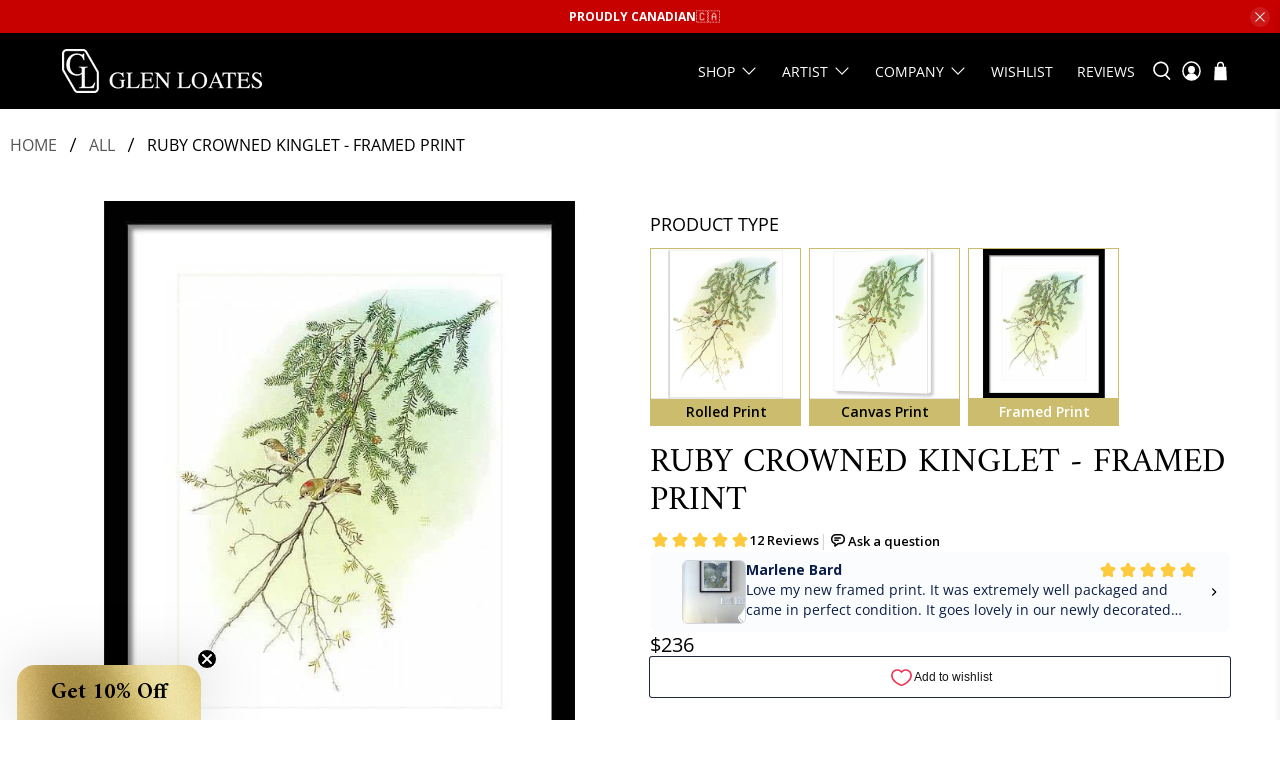

--- FILE ---
content_type: text/javascript
request_url: https://glenloates.com/cdn/shop/t/235/assets/utilities.aio.min.js?v=28928490042584524481719194607
body_size: 11131
content:
/*
Generated time: June 24, 2024 02:03
This file was created by the app developer. Feel free to contact the original developer with any questions. It was minified (compressed) by AVADA. AVADA do NOT own this script.
*/
window.PXUTheme.contentCreator.accordion={init:function(){var t=$(".accordion > dt > a, [data-cc-accordion] > dt > a");$(".accordion > dd, [data-cc-accordion] > dd").attr("aria-hidden",!0),t.attr("aria-expanded",!1),t.on("click",function(){var e="false"===$(this).attr("aria-expanded");return $(this).attr("aria-expanded",e),$(this).parent().next().attr("aria-hidden",!e),!1}),t.on("keydown",function(t){13===(t.keyCode||e.which)&&$(this).trigger("activate")})},unload:function(){$(".accordion > dt > a, [data-cc-accordion] > dt > a").off("click activate"),$(".accordion > dt > a, [data-cc-accordion] > dt > a").off("keydown")}},window.PXUTheme.contentCreator.slideshow={init:function(){$(".slider, .flexslider").find("li").unwrap(),$(".slider, .flexslider").flickity({pageDots:!0,lazyLoad:2})}},window.PXUTheme.animation={init:function(){$("[data-scroll-class]").waypoint(function(){var e=$(this.element).data("scroll-class");$(this.element).addClass("animated").addClass(e)},{offset:"70%"})},slideTransition:function(e,t,o){e.parents(".flickity-enabled").find(".animated").removeClass("animated "+t),e.addClass("animated").addClass(t)},unload:function(e){e.data("scroll-class","")}};let deferred={};function floatToString(e,t){e=e.toFixed(t).toString();return e.match(/^\.\d+/)?"0"+e:e}var Shopify;if(window.PXUTheme.asyncView={load:function(a,e){let n=2<arguments.length&&void 0!==arguments[2]?arguments[2]:{};if(a in deferred)return deferred[a];let r=$.Deferred();if(deferred[a]=r,n.hash&&(t=sessionStorage.getItem(a))){var t=JSON.parse(t);if(n.hash===t.options.hash)return delete deferred[a],r.resolve(t).promise()}return $.ajax({url:a,cache:!1,data:"view="+e,dataType:"html",headers:{"cache-control":"no-cache"},success:e=>{var t=document.createElement("div"),e=(t.innerHTML=e,JSON.parse(t.querySelector("[data-options]").innerHTML)),o=t.querySelectorAll("[data-html]");let i={};if(1===o.length&&""===o[0].getAttribute("data-html"))i=o[0].innerHTML;else for(let e=0;e<o.length;e++)i[o[e].getAttribute("data-html")]=o[e].innerHTML;if(n.hash)try{sessionStorage.setItem(a,JSON.stringify({options:e,html:i}))}catch(e){console.error(e)}return delete deferred[a],r.resolve({options:e,html:i})},error:()=>(delete deferred[a],r.reject())}),r.promise()}},window.PXUTheme.addImageDimension=function(e,t){var o=e.lastIndexOf(".");return e.substring(0,o)+t+e.substring(o)},window.PXUTheme.breadcrumbs={init:function(e){var t,o;1<e&&(e=document.querySelector("[data-breadcrumb-text]"),t=document.querySelector(".paginate").dataset.currentPage?document.querySelector(".paginate").dataset.currentPage:1,o=document.querySelector(".paginate").dataset.paginatePages,document.querySelector(".js-breadcrumb-text").classList.remove("is-hidden"),e.innerHTML=`${window.PXUTheme.translation.page_text} ${t} ${window.PXUTheme.translation.of_text} `+o)},unload:function(e){document.querySelector(".js-breadcrumb-text").classList.add("is-hidden")}},window.PXUTheme.debounce=function(i,a,n){let r=null;return()=>{let e=this,t=arguments;var o=n&&!r;clearTimeout(r),r=setTimeout(()=>{r=null,n||i.apply(e,t)},a),o&&i.apply(e,t)}},window.PXUTheme.disclosure={enable:function(){var e=$("[data-disclosure]");let o=$("[data-disclosure-toggle]"),i=$(".disclosure__list-wrap");var t=$("[data-disclosure-list]");function a(e){e.siblings(".disclosure__list-wrap").is(":off-right")&&e.siblings(".disclosure__list-wrap").addClass("disclosure--left")}function n(e,t){(!0===e?(o.not(t).removeClass("is-clicked"),o.not(t)):(o.removeClass("is-clicked"),o)).attr("aria-expanded","false"),i.removeClass("disclosure--left")}$("body").on("keyup",function(e){"27"==e.which&&n()}),e.on("mouseleave",function(e){n()}),e.find(".disclosure-list__item:last-child").on("focusout",function(e){n()}),o.on("mouseenter focus",function(e){n(!0,this);e=$(e.currentTarget);e.attr("aria-expanded","true").addClass("is-clicked"),a(e)}),t.on("touchstart",function(e){e=$(e.currentTarget);e.parents(".disclosure").addClass("is-clicked"),n(!0,this),0==e.hasClass("is-clicked")?(e.attr("aria-expanded","true").addClass("is-clicked"),a(e)):(e.attr("aria-expanded","false").removeClass("is-clicked"),i.removeClass("disclosure--left"))}),t.on("focusout",function(e){n(!0,this)}),t.on("change",function(e){var t,o,i;!window.PXUTheme.media_queries.medium.matches&&/Android|webOS|iPhone|iPad|iPod|BlackBerry|IEMobile|Opera Mini/i.test(navigator.userAgent)||(t=$(e.currentTarget),e=e.currentTarget.value,o=t.parents(".selectors-form__item").find("[data-disclosure-input]"),i=t.parents(".selectors-form"),t.hasClass("custom-currency")?t.trigger("click"):(o.val(e),i.submit()))})},unload:function(){$("[data-disclosure]").off(),$("[data-disclosure-toggle]").off(),$(".disclosure__list-wrap").off()}},window.PXUTheme.dropdownMenu=function(){var e=$(".navbar-link"),t=$(".navbar-dropdown"),o=$(".has-mega-menu");e.each(function(e,t){let o=!1;$(t).on("keydown",function(e){13===e.which&&(!1===o&&e.preventDefault(),$(this).closest(".navbar-item").addClass("show-dropdown"),o=!0)}),$(t).closest(".navbar-item").on("focusout",function(e){0===$(this).find(e.relatedTarget).length&&$(t).closest(".navbar-item").removeClass("show-dropdown")})}),t.each(function(e,t){let o=!1;$(t).on("keydown",function(e){13===e.which&&(!1===o&&e.preventDefault(),0<$(this).find(".has-submenu").length&&$(this).addClass("show-nested-dropdown"),o=!0)})}),o.each(function(e,t){let o=!1;$(t).on("keydown",function(e){13===e.which&&(!1===o&&e.preventDefault(),$(this).find(".mega-menu").addClass("mega-menu--show"),o=!0)}),$(t).on("focusout",function(e){0===$(t).find(e.relatedTarget).length&&$(t).find(".mega-menu").removeClass("mega-menu--show")})})},window.PXUTheme.newsletterAjaxForm={init:function(){$(".newsletter-form__wrapper .contact-form").each(function(){let t=$(this);t.on("submit",function(e){"true"!==$('input[name="challenge"]',t).val()&&($.ajax({type:t.attr("method"),url:t.attr("action"),data:t.serialize(),success:function(e){t.fadeOut("slow",()=>{t.prev(".form__success-message").html(window.PXUTheme.translation.newsletter_form_success)})},error:function(e){$('input[name="challenge"]',t).val("true"),t.submit()}}),e.preventDefault())})})},unload:function(){$(".newsletter-form__wrapper .contact-form").find(":submit").off()}},window.PXUTheme.getSectionData=function(e){var t=e.attr("id").replace("shopify-section-",""),e=e.find(`[data-section-data][data-section-id=${t}]`).first();if(!e)return{};t=e.data("section-data")||e.html();try{return JSON.parse(t)}catch(e){return console.warn("Sections: invalid section data found. "+e.message),{}}},window.PXUTheme.infiniteScroll={init(){this.defaults={grid:"[data-load-more--grid]",gridItems:"[data-load-more--grid-item]"},$("body").off("click","[data-load-more]"),$("body").on("click","[data-load-more]",function(e){e.preventDefault();var e=$(this),t=e.attr("href");window.PXUTheme.infiniteScroll.loadNextPage(t,e)}),$("body").off("click","[data-load-more-infinite]"),$("body").on("click","[data-load-more-infinite]",function(e){return window.PXUTheme.infiniteScroll.enableInfinite(),$(this).remove(),e.stopPropagation(),!1}),$("[data-load-infinite-scroll]").length&&window.PXUTheme.infiniteScroll.enableInfinite()},loadNextPage(e,o){$.ajax({type:"GET",dataType:"html",url:e,beforeSend(){o.addClass("is-loading")},success:e=>{o.removeClass("is-loading");var t=$(e).find(this.defaults.gridItems),e=$(e).find("[data-load-more]").attr("href");$("[data-load-more]").attr("href",e),$(this.defaults.grid).first().append(t),window.PXUTheme.productReviews.init(),void 0===e&&$("[data-load-more]").addClass("is-hidden")},error(e,t,o){console.log(e),console.log(t),console.log(o),location.replace(location.protocol+"//"+location.host)}})},enableInfinite(){new Waypoint.Infinite({element:$(this.defaults.grid)[0],items:"[data-load-more--grid-item]",more:"[data-load-infinite]",loadingClass:"loading-in-progress",onBeforePageLoad(){$("[data-load-infinite]").removeClass("is-hidden")},onAfterPageLoad(){window.PXUTheme.productReviews.init()}})},unload(){$("[data-load-more]").off(),$("[data-load-infinite]").off(),$("[data-load-more-infinite]").off()}},window.PXUTheme.flickityIosFix=function(){var o,i=!1;document.body.addEventListener("touchstart",function(e){e.target.closest(".flickity-slider")?(i=!0,o={x:e.touches[0].pageX,y:e.touches[0].pageY}):i=!1}),document.body.addEventListener("touchmove",function(e){var t;i&&e.cancelable&&(t={x:e.touches[0].pageX-o.x,y:e.touches[0].pageY-o.y},7<Math.abs(t.x))&&e.preventDefault()},{passive:!1})},window.PXUTheme.loadScript=function(e,t,o){window.PXUTheme[e]||$.ajax({url:t,dataType:"script",success:o,async:!1})},window.PXUTheme.applyMasonry=function(e,t){let o=$(".gallery__wrapper--vertical-masonry");0<o.length&&o.imagesLoaded().progress(function(){o.isotope({layoutMode:"masonry",itemSelector:e,percentPosition:!0,masonry:{columnWidth:e,gutter:t}})})},window.PXUTheme.applyHorizontalMasonry=function(){$(".gallery__wrapper--horizontal-masonry").find(".gallery__item").each(function(e){var t,o,i=$(this);setTimeout(function(){t=i.find("img").width(),o=i.find("img").height(),i.css("flex-basis",200*t/o),i.css("flex-grow",200*t/o),i.find("i").css("padding-bottom",o/t*100+"%")},100)})},window.PXUTheme.mobileMenu={init:function(){this.$mobileMenuToggle=$("[data-show-mobile-menu]"),this.$mobileMenuIcon=$(".mobile-menu__toggle-icon"),this.$mobileDropDownToggle=$(".mobile-menu .close-dropdown"),$("body").on("click",'[data-show-mobile-menu="false"]',function(){window.PXUTheme.mobileMenu.open()}),$("body").on("click",'[data-show-mobile-menu="true"]',function(){window.PXUTheme.mobileMenu.close()}),!0===window.PXUTheme.jsHeader.enable_sticky&&this.enableSticky()},open:function(){var e=window.scrollY;$("body").attr("data-current-position",e);let t=0;e=parseInt($(".mobile-header").height());void 0!==window.PXUTheme.jsAnnouncementBar&&window.PXUTheme.jsAnnouncementBar.enable_sticky&&(t=window.PXUTheme.jsAnnouncementBar.getAnnouncementHeight()),$(".mobile-menu").css({height:`calc(100vh - ${e+t}px)`}),$(".mobile-menu__content").css({marginBottom:e+t+"px"}),this.$mobileMenuIcon.addClass("is-active"),$("[data-show-mobile-menu]").attr("data-show-mobile-menu",!0),void 0!==window.PXUTheme.jsAjaxCart&&(window.PXUTheme.jsAjaxCart.hideMiniCart(),window.PXUTheme.jsAjaxCart.hideDrawer()),setTimeout(function(){$("body").addClass("mobile-menu--opened")},10)},close:function(){$("body").removeClass("mobile-menu--opened");var e=$("body").data("current-position");window.scrollTo(0,e),this.$mobileMenuIcon.removeClass("is-active"),$("[data-show-mobile-menu]").attr("data-show-mobile-menu",!1)},enableSticky:function(){window.PXUTheme.jsHeader.disableSticky();let t=$("#mobile-header"),e=0;void 0!==window.PXUTheme.jsAnnouncementBar&&window.PXUTheme.jsAnnouncementBar.enable_sticky&&(e=window.PXUTheme.jsAnnouncementBar.getAnnouncementHeight()),t.addClass("sticky--enabled"),t.sticky({wrapperClassName:"header-sticky-wrapper",zIndex:40,topSpacing:e}).on("sticky-start",()=>{var e=$("#mobile-header").height()+$(".announcement-sticky-wrapper").height();t.parent().parent().find(".search-overlay").addClass("sticky-search").css("top",e+"px")}).on("sticky-end",()=>{t.parent().parent().find(".search-overlay").removeClass("sticky-search").css("top","100%"),setTimeout(()=>{t.sticky("update")},250),t.find(".sticky-menu-wrapper").removeClass("is-visible")})},disableSticky:function(){var e=$("#mobile-header");e.unstick(),e.removeClass("sticky--enabled"),setTimeout(function(){$(".header-sticky-wrapper").css("height","auto")},250)},unload:function(e){$("[data-mobilemenu-toggle]").off(),$(".mobile-menu__toggle-icon").off(),$(".mobile-menu .close-dropdown").off(),this.disableSticky()}},window.PXUTheme.objectFitImages={init:function(){objectFitImages(),"color"==window.PXUTheme.theme_settings.image_loading_style&&this.calculateAspectRatio()},calculateAspectRatio:function(){var t=document.querySelectorAll("[data-calculate-aspect-ratio]");for(let e=0;e<t.length;e++){var o=t[e].firstElementChild,i=o.getAttribute("width")/o.getAttribute("height"),o=o.height*i;t[e].style.maxWidth=Math.floor(o)+"px"}document.addEventListener("lazyloaded",function(e){e.srcElement.parentNode.style.background="none"})},unload:function(){}},void 0===Shopify&&(Shopify={}),Shopify.each=function(e,t){for(var o=0;o<e.length;o++)t(e[o],o)},Shopify.map=function(e,t){for(var o=[],i=0;i<e.length;i++)o.push(t(e[i],i));return o},Shopify.arrayIncludes=function(e,t){for(var o=0;o<e.length;o++)if(e[o]==t)return!0;return!1},Shopify.uniq=function(e){for(var t=[],o=0;o<e.length;o++)Shopify.arrayIncludes(t,e[o])||t.push(e[o]);return t},Shopify.isDefined=function(e){return void 0!==e},Shopify.getClass=function(e){return Object.prototype.toString.call(e).slice(8,-1)},Shopify.extend=function(e,t){function o(){}o.prototype=t.prototype,e.prototype=new o,(e.prototype.constructor=e).baseConstructor=t,e.superClass=t.prototype},Shopify.locationSearch=function(){return window.location.search},Shopify.locationHash=function(){return window.location.hash},Shopify.replaceState=function(e){window.history.replaceState({},document.title,e)},Shopify.urlParam=function(e){e=RegExp("[?&]"+e+"=([^&#]*)").exec(Shopify.locationSearch());return e&&decodeURIComponent(e[1].replace(/\+/g," "))},Shopify.newState=function(e,t){return(Shopify.urlParam(e)?Shopify.locationSearch().replace(RegExp("("+e+"=)[^&#]+"),"$1"+t):""===Shopify.locationSearch()?"?"+e+"="+t:Shopify.locationSearch()+"&"+e+"="+t)+Shopify.locationHash()},Shopify.setParam=function(e,t){Shopify.replaceState(Shopify.newState(e,t))},Shopify.Product=function(e){Shopify.isDefined(e)&&this.update(e)},Shopify.Product.prototype.update=function(e){for(var t in e)this[t]=e[t]},Shopify.Product.prototype.optionNames=function(){return"Array"==Shopify.getClass(this.options)?this.options:[]},Shopify.Product.prototype.optionValues=function(o){var e;return!Shopify.isDefined(this.variants)||null==(e=Shopify.map(this.variants,function(e){var t="option"+(o+1);return null==e[t]?null:e[t]}))[0]?null:Shopify.uniq(e)},Shopify.Product.prototype.getVariant=function(i){var a=null;return i.length!=this.options.length||Shopify.each(this.variants,function(e){for(var t=!0,o=0;o<i.length;o++)e["option"+(o+1)]!=i[o]&&(t=!1);return 1==t?void(a=e):void 0}),a},Shopify.Product.prototype.getVariantById=function(e){for(var t=0;t<this.variants.length;t++){var o=this.variants[t];if(e==o.id)return o}return null},Shopify.money_format="${{amount}}",Shopify.formatMoney=function(e,t){function a(e,t){return void 0===e?t:e}function o(e,t,o,i){return t=a(t,2),o=a(o,","),i=a(i,"."),isNaN(e)||null==e?0:(t=(e=(e/100).toFixed(t)).split("."))[0].replace(/(\d)(?=(\d\d\d)+(?!\d))/g,"$1"+o)+(t[1]?i+t[1]:"")}"string"==typeof e&&(e=e.replace(".",""));var i="",n=/\{\{\s*(\w+)\s*\}\}/,t=t||this.money_format;switch(t.match(n)[1]){case"amount":i=o(e,2);break;case"amount_no_decimals":i=o(e,0);break;case"amount_with_comma_separator":i=o(e,2,".",",");break;case"amount_with_apostrophe_separator":i=o(e,2);break;case"amount_no_decimals_with_comma_separator":i=o(e,0,".",",");break;case"amount_no_decimals_with_space_separator":i=o(e,0,"."," ")}return t.replace(n,i)},Shopify.OptionSelectors=function(e,t){return this.selectorDivClass="selector-wrapper",this.selectorClass="single-option-selector",this.variantIdFieldIdSuffix="-variant-id",this.variantIdField=null,this.historyState=null,this.selectors=[],this.domIdPrefix=e,this.product=new Shopify.Product(t.product),this.onVariantSelected=Shopify.isDefined(t.onVariantSelected)?t.onVariantSelected:function(){},this.replaceSelector(e),this.initDropdown(),t.enableHistoryState&&(this.historyState=new Shopify.OptionSelectors.HistoryState(this)),!0},Shopify.OptionSelectors.prototype.initDropdown=function(){var e,t={initialLoad:!0};this.selectVariantFromDropdown(t)||(e=this,setTimeout(function(){e.selectVariantFromParams(t)||e.fireOnChangeForFirstDropdown.call(e,t)}))},Shopify.OptionSelectors.prototype.fireOnChangeForFirstDropdown=function(e){this.selectors[0].element.onchange(e)},Shopify.OptionSelectors.prototype.selectVariantFromParamsOrDropdown=function(e){this.selectVariantFromParams(e)||this.selectVariantFromDropdown(e)},Shopify.OptionSelectors.prototype.replaceSelector=function(e){var t=document.getElementById(e),o=t.parentNode;Shopify.each(this.buildSelectors(),function(e){o.insertBefore(e,t)}),t.style.display="none",this.variantIdField=t},Shopify.OptionSelectors.prototype.selectVariantFromDropdown=function(e){var t=document.getElementById(this.domIdPrefix).querySelector("[selected]");return!!(t=t||document.getElementById(this.domIdPrefix).querySelector('[selected="selected"]'))&&(t=t.value,this.selectVariant(t,e))},Shopify.OptionSelectors.prototype.selectVariantFromParams=function(e){var t=Shopify.urlParam("variant");return this.selectVariant(t,e)},Shopify.OptionSelectors.prototype.selectVariant=function(e,t){var o=this.product.getVariantById(e);if(null==o)return!1;for(var i=0;i<this.selectors.length;i++){var a=this.selectors[i].element,n=o[a.getAttribute("data-option")];null!=n&&this.optionExistInSelect(a,n)&&(a.value=n)}return"undefined"!=typeof jQuery?jQuery(this.selectors[0].element).trigger("change",t):this.selectors[0].element.onchange(t),!0},Shopify.OptionSelectors.prototype.optionExistInSelect=function(e,t){for(var o=0;o<e.options.length;o++)if(e.options[o].value==t)return!0},Shopify.OptionSelectors.prototype.insertSelectors=function(e,t){Shopify.isDefined(t)&&this.setMessageElement(t),this.domIdPrefix="product-"+this.product.id+"-variant-selector";var o=document.getElementById(e);Shopify.each(this.buildSelectors(),function(e){o.appendChild(e)})},Shopify.OptionSelectors.prototype.buildSelectors=function(){for(var e=0;e<this.product.optionNames().length;e++){var t=new Shopify.SingleOptionSelector(this,e,this.product.optionNames()[e],this.product.optionValues(e));t.element.disabled=!1,this.selectors.push(t)}var i=this.selectorDivClass,a=this.product.optionNames();return Shopify.map(this.selectors,function(e){var t,o=document.createElement("div");return o.setAttribute("class",i),1<a.length&&((t=document.createElement("label")).htmlFor=e.element.id,t.innerHTML=e.name,o.appendChild(t)),o.appendChild(e.element),o})},Shopify.OptionSelectors.prototype.selectedValues=function(){for(var e=[],t=0;t<this.selectors.length;t++){var o=this.selectors[t].element.value;e.push(o)}return e},Shopify.OptionSelectors.prototype.updateSelectors=function(e,t){var o=this.selectedValues(),o=this.product.getVariant(o);o?(this.variantIdField.disabled=!1,this.variantIdField.value=o.id):this.variantIdField.disabled=!0,this.onVariantSelected(o,this,t),null!=this.historyState&&this.historyState.onVariantChange(o,this,t)},Shopify.OptionSelectorsFromDOM=function(e,t){var o=t.optionNames||[],i=t.priceFieldExists||!0,a=t.delimiter||"/",o=this.createProductFromSelector(e,o,i,a);t.product=o,Shopify.OptionSelectorsFromDOM.baseConstructor.call(this,e,t)},Shopify.extend(Shopify.OptionSelectorsFromDOM,Shopify.OptionSelectors),Shopify.OptionSelectorsFromDOM.prototype.createProductFromSelector=function(e,a,n,r){Shopify.isDefined(n)||(n=!0),Shopify.isDefined(r)||(r="/");var e=document.getElementById(e),t=e.childNodes,s=(e.parentNode,a.length),l=[],o=(Shopify.each(t,function(e,t){var o,i;1==e.nodeType&&"option"==e.tagName.toLowerCase()&&(i=e.innerHTML.split(new RegExp("\\s*\\"+r+"\\s*")),0==a.length&&(s=i.length-(n?1:0)),o=i.slice(0,s),i=n?i[s]:"",e.getAttribute("value"),e={available:!e.disabled,id:parseFloat(e.value),price:i,option1:o[0],option2:o[1],option3:o[2]},l.push(e))}),{variants:l});if(0==a.length){o.options=[];for(var i=0;i<s;i++)o.options[i]="option "+(i+1)}else o.options=a;return o},Shopify.SingleOptionSelector=function(o,i,e,t){this.multiSelector=o,this.values=t,this.index=i,this.name=e,this.element=document.createElement("select");for(var a=0;a<t.length;a++){var n=document.createElement("option");n.value=t[a],n.innerHTML=t[a],this.element.appendChild(n)}return this.element.setAttribute("class",this.multiSelector.selectorClass),this.element.setAttribute("data-option","option"+(i+1)),this.element.id=o.domIdPrefix+"-option-"+i,this.element.onchange=function(e,t){o.updateSelectors(i,t=t||{})},!0},Shopify.Image={preload:function(e,t){for(var o=0;o<e.length;o++){var i=e[o];this.loadImage(this.getSizedImageUrl(i,t))}},loadImage:function(e){(new Image).src=e},switchImage:function(e,t,o){var i;e&&t&&(i=this.imageSize(t.src),i=this.getSizedImageUrl(e.src,i),o?o(i,e,t):t.src=i)},imageSize:function(e){e=e.match(/_(1024x1024|2048x2048|pico|icon|thumb|small|compact|medium|large|grande)\./);return null!=e?e[1]:null},getSizedImageUrl:function(e,t){var o;return null==t?e:"master"==t?this.removeProtocol(e):null!=(o=e.match(/\.(jpg|jpeg|gif|png|bmp|bitmap|tiff|tif)(\?v=\d+)?$/i))?(e=e.split(o[0]),o=o[0],this.removeProtocol(e[0]+"_"+t+o)):null},removeProtocol:function(e){return e.replace(/http(s)?:/,"")}},Shopify.OptionSelectors.HistoryState=function(e){this.browserSupports()&&this.register(e)},Shopify.OptionSelectors.HistoryState.prototype.register=function(t){window.addEventListener("popstate",function(e){t.selectVariantFromParamsOrDropdown({popStateCall:!0})})},Shopify.OptionSelectors.HistoryState.prototype.onVariantChange=function(e,t,o){!this.browserSupports()||!e||o.initialLoad||o.popStateCall||Shopify.setParam("variant",e.id)},Shopify.OptionSelectors.HistoryState.prototype.browserSupports=function(){return window.history&&window.history.replaceState},window.PXUTheme.productMedia={models:[],setupMedia:function(){let o={controls:["zoom-in","zoom-out","fullscreen"],focusOnPlay:!1};$("model-viewer").each(function(e,t){t=new Shopify.ModelViewerUI(t,o),window.PXUTheme.productMedia.models.push(t)}),$(".product-gallery__model model-viewer").on("mousedown",function(){window.PXUTheme.productMedia.hideModelIcon(this)})},showModelIcon:function(e){$(e).find(".button--poster, .model-icon-button-control").show()},hideModelIcon:function(e){$(e).find(".button--poster, .model-icon-button-control").hide()}},window.PXUTheme.productReviews={init:function(){($("#shopify-product-reviews").length||$(".shopify-product-reviews-badge").length)&&SPR.$(document).ready(function(){return SPR.registerCallbacks(),SPR.initRatingHandler(),SPR.initDomEls(),SPR.loadProducts(),SPR.loadBadges()})},productReviewScroll:function(){$("#shopify-product-reviews").length&&$(".shopify-product-reviews-badge").length&&$(".spr-badge-container").on("click",function(){window.PXUTheme.scrollToTop("#shopify-product-reviews")})},unload:function(){$(".spr-badge-container").off()}},window.PXUTheme.quantityBox={init:function(){$("body").on("click","[data-update-quantity]:not([disabled])",function(){window.PXUTheme.quantityBox.updateQuantity($(this))}),$("body").on("keyup keydown change",".quantity-input",function(){window.PXUTheme.quantityBox.updateQuantity($(this))})},updateQuantityControls:function(e){var e=e.parents(".product-quantity-box"),t=$(".quantity-input",e),o=parseInt(t.val());let i=1e17;null!=t.attr("max")&&(i=t.attr("max")),1===o||0===o?($(".quantity-minus",e).attr("disabled",!0),$(".quantity-plus",e).attr("disabled",!1)):o>=i?($(".quantity-plus",e).attr("disabled",!0),$(".quantity-minus",e).attr("disabled",!1),t.val(i)):($(".quantity-minus",e).attr("disabled",!1),$(".quantity-plus",e).attr("disabled",!1))},updateQuantity:function(e){var t=e.parents(".product-quantity-box"),o=$(".quantity-input",t);let i=t.parents("[data-line-item]").data("line-item"),a=parseInt(o.val()),n=1e17;var r=o.attr("min")||0;if(null!=o.attr("max")&&(n=o.attr("max")),a<r)return o.val(r),!1;if(a>n)return o.val(n),!1;if("plus"===e.data("update-quantity")?a<n&&(a++,o.val(a)):"minus"===e.data("update-quantity")&&a>r&&(a--,o.val(a)),e.parents("[data-line-item]").length){let e=t.data("line-item-key");window.PXUTheme.quantityBox.updateCart(e,a)}window.PXUTheme.quantityBox.updateQuantityControls(e)},updateCart:function(lineID,quantity){$(".quantity-warning").removeClass("animated bounceIn"),$.ajax({type:"POST",url:"/cart/change.js",data:`quantity=${quantity}&line=`+lineID,dataType:"json",success:function(t){let o=0,e="";var i=$(`[data-line-item="${lineID}"]`).find(".quantity-warning"),a=$(`[data-line-item="${lineID}"]`).find(".product-quantity-box"),n=$(".cart__form").data("currentDiscount"),r=lineID-1;void 0!==t.items[r]&&(o=t.items[r].quantity);for(let e=0;e<t.items.length;e++)e!=r&&t.items[e].id==t.items[r].id&&(o+=t.items[e].quantity);0<quantity&&quantity!=o&&t.total_discount<=n&&(1==o?(e=window.PXUTheme.translation.product_count_one,i.text(o+" "+e),$(".quantity-minus",a).attr("disabled",!0)):(e=window.PXUTheme.translation.product_count_other,i.text(o+" "+e))),$(".cart__form").data("currentDiscount",t.total_discount),i.addClass("animated bounceIn"),void 0!==window.PXUTheme.jsAjaxCart&&window.PXUTheme.jsAjaxCart.updateView(),window.PXUTheme.jsCart&&window.PXUTheme.jsCart.updateView(t,lineID)},error:function(XMLHttpRequest,textStatus){var response=eval("("+XMLHttpRequest.responseText+")");response.description}})},unload:function(e){$(".quantity-input").off(),$("[data-update-quantity]").off()}},window.PXUTheme.queryParameters={},location.search.length)for(var aKeyValue,i=0,aCouples=location.search.substr(1).split("&");i<aCouples.length;i++)aKeyValue=aCouples[i].split("="),1<aKeyValue.length&&(window.PXUTheme.queryParameters[decodeURIComponent(aKeyValue[0])]=decodeURIComponent(aKeyValue[1]));function selectCallback(t,e,a,o){var t=$(t),i=$(".product__notify-form",t),n=$(".product_form, .shopify-product-form",t),r=n.data("variant-inventory"),s=n.find(".quantity-input"),l=$(".notify_form__inputs"),d=window.PXUTheme.translation.notify_form_email,c=window.PXUTheme.translation.contact_email,u=window.PXUTheme.translation.notify_form_send,p=l.data("url");let h="",m="";a?null!=a.title&&(f=("default title"===a.title.toLowerCase()?a.name:a.title).replace(/"/g,"&quot;"),h=""+window.PXUTheme.translation.email_content+f+` | ${p}?variant=`+a.id):h=window.PXUTheme.translation.email_content+" | "+p,m=l.hasClass("customer--true")?`<input required type="email" class="notify_email input" name="contact[email]" id="contact[email]" placeholder="${d}" value="${window.PXUTheme.translation.customer_email}" />`:`<input required type="email" class="notify_email input" name="contact[email]" id="contact[email]" placeholder="${d}" value="${c}" />`;var f=`
    <input type="hidden" name="challenge" value="false" />
    <input type="hidden" name="contact[body]" class="notify_form_message" data-body="${h}" value="${h}" />
    <div class="field has-addons">
      <div class="control">
        ${m}
      </div>
      <div class="control">
        <input class="action_button button" type="submit" value="${u}" />
      </div>
    </div>`;if(a&&a.featured_image&&t.is(":visible")&&$(".product-gallery__main, .js-gallery-modal",t).each((e,t)=>{var o=$(t),t=window.Flickity.data(t),i=$(`img[data-image-id=${a.featured_media.id}]`).data("index");o.is(":visible")&&void 0!==t&&t.select(i,!1,!0)}),n.find("[data-variant-selector]").trigger("selectedVariantChanged"),$(".cart-warning",t).text(""),a&&($(".sku",t).text(a.sku),$(".notify_form_message",t).attr("value",$(".notify_form_message",t).data("body")+" - "+a.title)),a&&a.available){p={...a,...r&&r.find(e=>e.id===a.id)||{}};if(p.inventory_management&&0<p.inventory_quantity){if(window.PXUTheme.theme_settings.display_inventory_left){let e=window.PXUTheme.translation.product_count_other;1===p.inventory_quantity&&(e=window.PXUTheme.translation.product_count_one);d=window.PXUTheme.theme_settings.inventory_threshold;p.inventory_quantity<=d?$(".items_left",t).html(p.inventory_quantity+" "+e):$(".items_left",t).html("")}"deny"===p.inventory_policy&&($("[data-max-inventory-management]",t).attr("max",p.inventory_quantity),window.PXUTheme.quantityBox.updateQuantityControls(s))}else $(".items_left",t).text(""),$("[data-max-inventory-management]",t).removeAttr("max");$(".sold_out",t).text(""),$("[data-add-to-cart-trigger]",t).removeClass("disabled").removeAttr("disabled").attr("data-options-unselected",null).find("span:not(.icon)").text($("[data-add-to-cart-trigger]",t).data("label")),Shopify.PaymentButton&&Shopify.PaymentButton.init(),$(".shopify-payment-button",t).show(),$(".purchase-details__quantity",t).show(),i.hide(),l.empty(),l.append(f),window.PXUTheme.currencyConverter&&window.PXUTheme.currencyConverter.convertCurrencies()}else{c=a?window.PXUTheme.translation.soldOut:window.PXUTheme.translation.unavailable;$(".items_left",t).text(""),$("[data-max-inventory-management]",t).removeAttr("max"),$(".sold_out",t).text(c),$("[data-add-to-cart-trigger]",t).addClass("disabled").attr("disabled","disabled").attr("data-options-unselected",null).find("span:not(.icon)").text(c),$(".shopify-payment-button",t).hide(),$(".purchase-details__quantity",t).hide(),i.hide(),l.empty(),a&&!a.available&&(i.fadeIn(),l.empty(),l.append(f))}}function isScreenSizeLarge(){if(window.PXUTheme.media_queries.large.matches)return!0}window.PXUTheme.responsiveVideo={init:function(){$('iframe[src*="youtube.com"], iframe[src*="vimeo.com"]').each(function(e,t){t=$(t);t.parents(".plyr__video-wrapper").length||t.parents(".lazyframe").length||t.wrap('<div class="lazyframe" data-ratio="16:9"></div>')})}},window.selectCallback=selectCallback,window.PXUTheme.predictiveSearch={vars:{term:"",searchResourceType:null},init:function(){this.unload(),$("[data-show-search-trigger], [data-autocomplete-true] input").on("click touchstart",function(e){isScreenSizeLarge()||(e.stopPropagation(),e=$(this).closest("form").find('[name="type"]').val(),window.PXUTheme.predictiveSearch.showMobileSearch(e))}),$('.search-form .search__fields input[type="text"], .search-form .field input[type="text"]').on("focus",e=>{var t=e.target.closest("[data-search-resource-type]"),t=(t&&(window.PXUTheme.predictiveSearch.vars.searchResourceType=t.getAttribute("data-search-resource-type")),e.target),o=t.value.trim();t.setSelectionRange(o.length,o.length),window.PXUTheme.predictiveSearch.getResults(o,$(e.target.closest(".search-form")))}),$(document).on("click focusout",function(e){window.PXUTheme.media_queries.large.matches&&0===$(e.target).parents(".search-form").length&&($("[data-autocomplete-true] .search__results-wrapper").hide(),"vertical"!==window.PXUTheme.theme_settings.header_layout&&"search_focus"!==window.PXUTheme.theme_settings.header_layout||!document.documentElement.classList.contains("scroll-locked")||window.PXUTheme.predictiveSearch.unlockBodyScroll())}),$("[data-autocomplete-true] form").on("submit",function(e){$(this).find('input[name="q"]').val().trim()||e.preventDefault()}),$("[data-autocomplete-true] form").each(function(){let e=$(this);var t=e.find('input[name="q"]');$('<div class="search__results-wrapper"></div>').appendTo(e),t.attr("autocomplete","off").on("input",window.PXUTheme.debounce(()=>{window.PXUTheme.predictiveSearch.vars.term=this.querySelector("[data-q]").value.trim(),window.PXUTheme.predictiveSearch.getResults(window.PXUTheme.predictiveSearch.vars.term,e)},200))}),window.addEventListener("resize",window.PXUTheme.debounce(()=>{"vertical"===window.PXUTheme.jsHeader.header_layout&&window.PXUTheme.predictiveSearch.alignVerticalSearch(),this.resizeSearchResults()},150)),document.body.addEventListener("keyup",e=>this.onKeyUp(e))},onKeyUp:function(e){"Escape"===e.code&&($("[data-q]").val(""),window.PXUTheme.predictiveSearch.vars.term="",window.PXUTheme.jsHeader.hideSearch())},resizeSearchResults:function(){var e=0<arguments.length&&void 0!==arguments[0]?arguments[0]:document.querySelector("[data-autocomplete-true]"),t=window.innerHeight-e.getBoundingClientRect().bottom-(isScreenSizeLarge()?30:10)+"px";e.closest("[data-autocomplete-true]").querySelector(".search__results-wrapper").style.setProperty("--results-max-height",t)},getResults:function(e,t){let o=window.PXUTheme.theme_settings["header_layout"];var i,a;0===e.length?("vertical"!==o&&"search_focus"!==o||window.PXUTheme.predictiveSearch.unlockBodyScroll(),window.PXUTheme.predictiveSearch.clearResults()):(i=window.PXUTheme.predictiveSearch.vars.searchResourceType,a=i&&"searchResourceType"in t[0].dataset,fetch(`${window.PXUTheme.routes.predictive_search_url}?q=${encodeURIComponent(e)}&section_id=predictive-search`+(a?"&resources[type]="+i:"")).then(e=>{if(e.ok)return e.text();throw new Error(e.status)}).then(e=>{window.PXUTheme.predictiveSearch.displayResults(e,t),("vertical"===o||"search_focus"===o)&&0<t.closest(".jsHeader").length&&window.PXUTheme.predictiveSearch.lockBodyScroll()}).catch(e=>{throw e}))},displayResults:function(e,t){var o=t.find(".search__fields"),i=t.find(".search__results-wrapper");i.show(),i.empty(),i.append(e),(0<o.length?Array.from(o):document.querySelectorAll("[data-autocomplete-true]")).forEach(e=>{(e.closest(".search-popup__form")||e.closest(".mobile-search"))&&this.resizeSearchResults(e)}),t.parents(".vertical-header__content").length&&"vertical"===window.PXUTheme.jsHeader.header_layout&&window.PXUTheme.predictiveSearch.alignVerticalSearch()},clearResults:function(){document.querySelectorAll(".search-form .search__results-wrapper").forEach(e=>{for(;e.firstChild;)e.removeChild(e.firstChild)})},showMobileSearch:function(e){let t=1<arguments.length&&void 0!==arguments[1]?arguments[1]:0;$("body").css("max-height",window.innerHeight),$(".mobile-search").fadeIn(200),/iPad|iPhone|iPod/.test(navigator.platform)||"MacIntel"===navigator.platform&&1<navigator.maxTouchPoints?$(".mobile-search input[data-q]").focus():setTimeout(function(){$(".mobile-search input[data-q]").focus()},205),document.body.style.position="fixed",document.body.style.top="-"+t+"px",$(".mobile-search").css("top",t),e&&$('.mobile-search [name="type"]').val(e),$(".search-form .close-search").on("click touchstart",function(e){e.preventDefault(),e.stopPropagation(),window.PXUTheme.predictiveSearch.hideMobileSearch(t),$("[data-autocomplete-true] .search__results-wrapper").hide()}),$(".search-form .submit-search").on("click touchstart",function(e){$(this).parents("form").submit()}),document.addEventListener("click",e=>{e.target.closest(".search-form")||window.PXUTheme.predictiveSearch.hideMobileSearch()})},hideMobileSearch:function(){var e=0<arguments.length&&void 0!==arguments[0]?arguments[0]:0;$("body").css("max-height","none"),document.body.style.position="",document.body.style.top="",window.scrollTo(0,e),$(".mobile-search").fadeOut(200),$("body").off("focus",".search-form .close-search"),$("body").off("focus",".search-form .submit-search"),window.PXUTheme.predictiveSearch.unlockBodyScroll()},lockBodyScroll:function(){document.documentElement.classList.add("scroll-locked"),document.querySelector("[data-site-overlay]").classList.remove("site-overlay--hidden")},unlockBodyScroll:function(){document.documentElement.classList.remove("scroll-locked"),document.querySelector("[data-site-overlay]").classList.add("site-overlay--hidden")},alignVerticalSearch:function(){var e=$(".header--vertical .search__results"),t=$(".header--vertical").innerWidth();e.parents(".search__results-wrapper").css({position:"fixed",left:t,top:"0"})},unload:function(){$("body").off("focus","[data-autocomplete-true] input"),$('input[name="q"]').off(),$('[data-dropdown-rel="search"], [data-autocomplete-true] input').off(),$(".search__results-wrapper").remove()}},window.PXUTheme.scrollToTop=function(e,t){null!=t?$("html, body").animate({scrollTop:$(e).offset().top-t},1e3):$("html, body").animate({scrollTop:$(e).offset().top},1e3)},window.PXUTheme.tabs={enableTabs:function(){let o=$(".tabs li, .tabs li a");o.on("click",function(e){e.preventDefault(),o.removeClass("is-active active"),$(this).addClass("is-active");var e=$(this).index(),t=$(this).parents(".tabs").next(".tabs-content");t.children("li, li a").removeClass("is-active active"),t.children("li, li a").eq(e).addClass("is-active").show().css({display:"block"}).siblings().hide().removeClass("is-active")})},unload:function(){$(".tabs li, .tabs li a").off()}};class ProductCard{enableSwatches(){window.isScreenSizeLarge()&&$("body").on("mouseenter",".swatch span",e=>{e=e.currentTarget;$(e).data("image")&&-1===$(e).data("image").indexOf("no-image")&&($(e).parents(".thumbnail").find(".product__imageContainer img:not(.secondary)").attr("src",$(e).data("image")),$(e).parents(".thumbnail").find(".product__imageContainer img:not(.secondary)").attr("srcset",$(e).data("image")))})}showVariantImage(){window.isScreenSizeLarge()&&($("body").on("mouseenter",".has-secondary-image-swap",e=>{var e=e["currentTarget"],t=$(e).find(".product-image__wrapper img"),o=$(e).find(".product-image__wrapper .video-on-hover");t&&t.toggleClass("swap--visible"),o&&(o.toggleClass("swap--visible"),window.PXUTheme.video.enableVideoOnHover($(e)))}),$("body").on("mouseleave",".has-secondary-image-swap",e=>{var e=e["currentTarget"],t=$(e).find(".product-image__wrapper img"),o=$(e).find(".product-image__wrapper .video-on-hover");t&&t.toggleClass("swap--visible"),o&&(o.toggleClass("swap--visible"),window.PXUTheme.video.disableVideoOnHover($(e)))}))}showQuickShop(){$("body").on("click",".js-quick-shop-link",e=>{e.preventDefault();let t=$(e.currentTarget);window.PXUTheme.jsProductClass.load(t.data("url")).then(e=>{e=e.html;$(".js-quick-shop").html(e.content),$(".js-quick-shop [data-section-data]").attr("data-section-id","quickshop"),$(".js-quick-shop .js-product_section").addClass("quickshop"),$(".fancybox-active").length||$.fancybox.open($(".js-quick-shop"),{baseClass:"quick-shop__lightbox product-"+t.data("id"),hash:!1,infobar:!1,toolbar:!1,loop:!0,smallBtn:!0,touch:!1,video:{autoStart:!1},mobile:{preventCaptionOverlap:!1,toolbar:!0},beforeShow:()=>{0<document.querySelectorAll(".tabs").length&&window.PXUTheme.tabs.enableTabs(),0<document.querySelectorAll(".accordion").length&&window.PXUTheme.contentCreator.accordion.init()},afterShow:(e,t)=>{t=t.src,t=$(t).find(".quick-shop");window.PXUTheme.jsProduct.init($(".js-quick-shop")),t.addClass("quick-shop--loaded"),t.addClass("content-loaded")},beforeClose:(e,t)=>{t=t.src,t=$(t).find(".quick-shop");t.removeClass("quick-shop--loaded"),t.removeClass("content-loaded")}})}).catch(e=>console.error(e))})}}window.PXUTheme.thumbnail=new ProductCard;let videoEl={playButtonIcon:'<button type="button" class="plyr__control plyr__control--overlaid" aria-label="Play, {title}" data-plyr="play"><svg class="play-icon-button-control" width="60" height="60" viewBox="0 0 60 60" fill="none" xmlns="http://www.w3.org/2000/svg"><rect width="60" height="60" fill="white"/><path fill-rule="evenodd" clip-rule="evenodd" d="M23 20V40L39 29.4248L23 20Z" fill="#323232"/></svg><span class="plyr__sr-only">Play</span></button>',playButton:'<button type="button" class="plyr__controls__item plyr__control" aria-label="Play, {title}" data-plyr="play"><svg class="icon--pressed" role="presentation"><use xlink:href="#plyr-pause"></use></svg><svg class="icon--not-pressed" role="presentation"><use xlink:href="#plyr-play"></use></svg><span class="label--pressed plyr__tooltip" role="tooltip">Pause</span><span class="label--not-pressed plyr__tooltip" role="tooltip">Play</span></button>',muteButton:'<button type="button" class="plyr__controls__item plyr__control" aria-label="Mute" data-plyr="mute"><svg class="icon--pressed" role="presentation"><use xlink:href="#plyr-muted"></use></svg><svg class="icon--not-pressed" role="presentation"><use xlink:href="#plyr-volume"></use></svg><span class="label--pressed plyr__tooltip" role="tooltip">Unmute</span><span class="label--not-pressed plyr__tooltip" role="tooltip">Mute</span></button>',progressInput:'<div class="plyr__controls__item plyr__progress__container"><div class="plyr__progress"><input data-plyr="seek" type="range" min="0" max="100" step="0.01" value="0" aria-label="Seek"><progress class="plyr__progress__buffer" min="0" max="100" value="0">% buffered</progress><span role="tooltip" class="plyr__tooltip">00:00</span></div></div>',volume:'<div class="plyr__controls__item plyr__volume"><input data-plyr="volume" type="range" min="0" max="1" step="0.05" value="1" autocomplete="off" aria-label="Volume"></div>',fullscreen:'<button type="button" class="plyr__controls__item plyr__control" data-plyr="fullscreen"><svg class="icon--pressed" role="presentation"><use xlink:href="#plyr-exit-fullscreen"></use></svg><svg class="icon--not-pressed" role="presentation"><use xlink:href="#plyr-enter-fullscreen"></use></svg><span class="label--pressed plyr__tooltip" role="tooltip">Exit fullscreen</span><span class="label--not-pressed plyr__tooltip" role="tooltip">Enter fullscreen</span></button>'},videoControls=`${videoEl.playButtonIcon}<div class="plyr__controls"> ${videoEl.playButton} ${videoEl.progressInput} ${videoEl.muteButton} ${videoEl.volume} ${videoEl.fullscreen}</div>`,videoPlayers=[],videosInRecommendedProductsPlayer;window.PXUTheme.video={init:function(){this.setupVideoPlayer()},setupVideoPlayer:function(){var e=document.querySelectorAll("[data-html5-video] video, [data-youtube-video]"),e=Plyr.setup(e,{controls:videoControls,ratio:this.aspect_ratio,fullscreen:{enabled:!0,fallback:!0,iosNative:!0},storage:{enabled:!1}});let o=$("[data-video-loop]").data("video-loop")||!1;$.each(e,function(e,t){t.loop=o,videoPlayers.push(t)}),this.setupListeners()},setupListeners:function(){$.each(videoPlayers,function(e,t){var o=t.id;t.isHTML5&&$(t.elements.wrapper).find("video").attr("data-plyr-video-id",o),t.on("play",function(e){var i=e.detail.plyr;$.each(videoPlayers,function(e,t){var o=t.id||t.media.dataset.plyrVideoId;i.id!=o&&t.pause()})})})},enableVideoOnHover:function(e){var o,t=e.find("[data-html5-video]"),e=e.find("[data-youtube-video]");0<t.length?o=t.find("[data-plyr-video-id]").data("plyr-video-id"):0<e.length&&(o=e.find("iframe").attr("id")),o&&$.each(videoPlayers,function(e,t){t.id!=o&&t.media.id!=o||(t.toggleControls(!1),t.muted=!0,t.play())})},disableVideoOnHover:function(e){var o,t=e.find("[data-html5-video]"),e=e.find("[data-youtube-video]");0<t.length?o=t.find("[data-plyr-video-id]").data("plyr-video-id"):0<e.length&&(o=e.find("iframe").attr("id")),o&&$.each(videoPlayers,function(e,t){t.id!=o&&t.media.id!=o||t.playing&&t.pause()})}},window.addEventListener("load",()=>{window.Shopify&&window.Shopify.theme&&window.PXUTheme&&navigator&&navigator.sendBeacon&&window.Shopify.designMode&&(sessionStorage.getItem("oots_beacon")||(navigator.sendBeacon("https://app.outofthesandbox.com/beacon",new URLSearchParams({shop_domain:window.Shopify.shop,shop_id:window.Store.id,theme_name:window.PXUTheme.name,theme_version:window.PXUTheme.version,theme_store_id:window.Shopify.theme.theme_store_id,theme_id:window.Shopify.theme.id,theme_role:window.Shopify.theme.role})),sessionStorage.setItem("oots_beacon","")))});

--- FILE ---
content_type: text/javascript; charset=utf-8
request_url: https://glenloates.com/products/ruby-crowned-kinglet-framed-print.js
body_size: 2707
content:
{"id":4772834836579,"title":"Ruby Crowned Kinglet - Framed Print","handle":"ruby-crowned-kinglet-framed-print","description":"\u003cp\u003eThis fine art Giclée print is titled \u003ci\u003eRuby Crowned Kinglet - Framed Print \u003c\/i\u003eby Canadian artist Glen Loates R.C.A, who is self-taught and internationally acclaimed. No other artist possesses the skill of depicting wildlife with such precision and detail while expressing deep sensitivity towards the subject. Glen's high standards of excellence and his concern for nature inspire these breathtaking paintings, like the one depicted here.\u003c\/p\u003e\n\u003cp\u003eOur framed prints are assembled, packaged, and shipped by our expert framing staff and delivered \"ready to hang\" with a pre-attached hanging wire, mounting hooks, and nails. Choose between a combination of a white or black mat and frame.\u003c\/p\u003e","published_at":"2021-01-10T15:42:57-05:00","created_at":"2021-01-10T14:38:42-05:00","vendor":"Pixels","type":"Framed Print","tags":["Birds","Canada","For her","Framed Prints","not-on-sale","Vertical"],"price":23600,"price_min":23600,"price_max":51300,"available":true,"price_varies":true,"compare_at_price":null,"compare_at_price_min":0,"compare_at_price_max":0,"compare_at_price_varies":false,"variants":[{"id":33373146972259,"title":"12\" x 16\" \/ Black \/ White","option1":"12\" x 16\"","option2":"Black","option3":"White","sku":"artworkid[34335974]-productid[printframed]-imagewidth[12]-imageheight[16]-paperid[archivalmattepaper]-frameid[CRQ13]-mat1id[PM918]-mat1width[2]-finishid[0.125acrylic]","requires_shipping":true,"taxable":true,"featured_image":{"id":16647837483107,"product_id":4772834836579,"position":7,"created_at":"2021-01-10T14:39:15-05:00","updated_at":"2024-05-04T14:14:12-04:00","alt":"Ruby Crowned Kinglet - Framed Print | Artwork by Glen Loates","width":739,"height":739,"src":"https:\/\/cdn.shopify.com\/s\/files\/1\/0016\/7493\/6419\/products\/lessspan-style-background-color-rgb-246247248-color-rgb-283033-greater-ruby-crowned-kinglet-framed-print-lessspangreater-by-glen-loates-7.jpg?v=1714846452","variant_ids":[33373146972259]},"available":true,"name":"Ruby Crowned Kinglet - Framed Print - 12\" x 16\" \/ Black \/ White","public_title":"12\" x 16\" \/ Black \/ White","options":["12\" x 16\"","Black","White"],"price":23600,"weight":1814,"compare_at_price":null,"inventory_management":null,"barcode":null,"featured_media":{"alt":"Ruby Crowned Kinglet - Framed Print | Artwork by Glen Loates","id":8805952454755,"position":7,"preview_image":{"aspect_ratio":1.0,"height":739,"width":739,"src":"https:\/\/cdn.shopify.com\/s\/files\/1\/0016\/7493\/6419\/products\/lessspan-style-background-color-rgb-246247248-color-rgb-283033-greater-ruby-crowned-kinglet-framed-print-lessspangreater-by-glen-loates-7.jpg?v=1714846452"}},"requires_selling_plan":false,"selling_plan_allocations":[]},{"id":33373147005027,"title":"12\" x 16\" \/ Black \/ Black","option1":"12\" x 16\"","option2":"Black","option3":"Black","sku":"artworkid[34335974]-productid[printframed]-imagewidth[12]-imageheight[16]-paperid[archivalmattepaper]-frameid[CRQ13]-mat1id[PM921]-mat1width[2]-finishid[0.125acrylic]","requires_shipping":true,"taxable":true,"featured_image":{"id":16647837515875,"product_id":4772834836579,"position":8,"created_at":"2021-01-10T14:39:15-05:00","updated_at":"2024-05-04T14:14:13-04:00","alt":"Ruby Crowned Kinglet - Framed Print | Artwork by Glen Loates","width":739,"height":739,"src":"https:\/\/cdn.shopify.com\/s\/files\/1\/0016\/7493\/6419\/products\/lessspan-style-background-color-rgb-246247248-color-rgb-283033-greater-ruby-crowned-kinglet-framed-print-lessspangreater-by-glen-loates-8.jpg?v=1714846453","variant_ids":[33373147005027]},"available":true,"name":"Ruby Crowned Kinglet - Framed Print - 12\" x 16\" \/ Black \/ Black","public_title":"12\" x 16\" \/ Black \/ Black","options":["12\" x 16\"","Black","Black"],"price":23600,"weight":1814,"compare_at_price":null,"inventory_management":null,"barcode":null,"featured_media":{"alt":"Ruby Crowned Kinglet - Framed Print | Artwork by Glen Loates","id":8805952487523,"position":8,"preview_image":{"aspect_ratio":1.0,"height":739,"width":739,"src":"https:\/\/cdn.shopify.com\/s\/files\/1\/0016\/7493\/6419\/products\/lessspan-style-background-color-rgb-246247248-color-rgb-283033-greater-ruby-crowned-kinglet-framed-print-lessspangreater-by-glen-loates-8.jpg?v=1714846453"}},"requires_selling_plan":false,"selling_plan_allocations":[]},{"id":33373147037795,"title":"12\" x 16\" \/ White \/ White","option1":"12\" x 16\"","option2":"White","option3":"White","sku":"artworkid[34335974]-productid[printframed]-imagewidth[12]-imageheight[16]-paperid[archivalmattepaper]-frameid[EWB2]-mat1id[PM918]-mat1width[2]-finishid[0.125acrylic]","requires_shipping":true,"taxable":true,"featured_image":{"id":16647837548643,"product_id":4772834836579,"position":9,"created_at":"2021-01-10T14:39:15-05:00","updated_at":"2024-05-04T14:14:15-04:00","alt":"Ruby Crowned Kinglet - Framed Print | Artwork by Glen Loates","width":723,"height":723,"src":"https:\/\/cdn.shopify.com\/s\/files\/1\/0016\/7493\/6419\/products\/lessspan-style-background-color-rgb-246247248-color-rgb-283033-greater-ruby-crowned-kinglet-framed-print-lessspangreater-by-glen-loates-9.jpg?v=1714846455","variant_ids":[33373147037795]},"available":true,"name":"Ruby Crowned Kinglet - Framed Print - 12\" x 16\" \/ White \/ White","public_title":"12\" x 16\" \/ White \/ White","options":["12\" x 16\"","White","White"],"price":26700,"weight":1814,"compare_at_price":null,"inventory_management":null,"barcode":null,"featured_media":{"alt":"Ruby Crowned Kinglet - Framed Print | Artwork by Glen Loates","id":8805952520291,"position":9,"preview_image":{"aspect_ratio":1.0,"height":723,"width":723,"src":"https:\/\/cdn.shopify.com\/s\/files\/1\/0016\/7493\/6419\/products\/lessspan-style-background-color-rgb-246247248-color-rgb-283033-greater-ruby-crowned-kinglet-framed-print-lessspangreater-by-glen-loates-9.jpg?v=1714846455"}},"requires_selling_plan":false,"selling_plan_allocations":[]},{"id":33373147070563,"title":"12\" x 16\" \/ White \/ Black","option1":"12\" x 16\"","option2":"White","option3":"Black","sku":"artworkid[34335974]-productid[printframed]-imagewidth[12]-imageheight[16]-paperid[archivalmattepaper]-frameid[EWB2]-mat1id[PM921]-mat1width[2]-finishid[0.125acrylic]","requires_shipping":true,"taxable":true,"featured_image":{"id":16647837581411,"product_id":4772834836579,"position":10,"created_at":"2021-01-10T14:39:15-05:00","updated_at":"2024-05-04T14:14:16-04:00","alt":"Ruby Crowned Kinglet - Framed Print | Artwork by Glen Loates","width":723,"height":723,"src":"https:\/\/cdn.shopify.com\/s\/files\/1\/0016\/7493\/6419\/products\/lessspan-style-background-color-rgb-246247248-color-rgb-283033-greater-ruby-crowned-kinglet-framed-print-lessspangreater-by-glen-loates-10.jpg?v=1714846456","variant_ids":[33373147070563]},"available":true,"name":"Ruby Crowned Kinglet - Framed Print - 12\" x 16\" \/ White \/ Black","public_title":"12\" x 16\" \/ White \/ Black","options":["12\" x 16\"","White","Black"],"price":26700,"weight":1814,"compare_at_price":null,"inventory_management":null,"barcode":null,"featured_media":{"alt":"Ruby Crowned Kinglet - Framed Print | Artwork by Glen Loates","id":8805952553059,"position":10,"preview_image":{"aspect_ratio":1.0,"height":723,"width":723,"src":"https:\/\/cdn.shopify.com\/s\/files\/1\/0016\/7493\/6419\/products\/lessspan-style-background-color-rgb-246247248-color-rgb-283033-greater-ruby-crowned-kinglet-framed-print-lessspangreater-by-glen-loates-10.jpg?v=1714846456"}},"requires_selling_plan":false,"selling_plan_allocations":[]},{"id":33373147103331,"title":"15.5\" x 20\" \/ Black \/ White","option1":"15.5\" x 20\"","option2":"Black","option3":"White","sku":"artworkid[34335974]-productid[printframed]-imagewidth[15.5]-imageheight[20]-paperid[archivalmattepaper]-frameid[CRQ13]-mat1id[PM918]-mat1width[2]-finishid[0.125acrylic]","requires_shipping":true,"taxable":true,"featured_image":{"id":16647837614179,"product_id":4772834836579,"position":11,"created_at":"2021-01-10T14:39:15-05:00","updated_at":"2024-05-04T14:14:17-04:00","alt":"Ruby Crowned Kinglet - Framed Print | Artwork by Glen Loates","width":730,"height":730,"src":"https:\/\/cdn.shopify.com\/s\/files\/1\/0016\/7493\/6419\/products\/lessspan-style-background-color-rgb-246247248-color-rgb-283033-greater-ruby-crowned-kinglet-framed-print-lessspangreater-by-glen-loates-11.jpg?v=1714846457","variant_ids":[33373147103331]},"available":true,"name":"Ruby Crowned Kinglet - Framed Print - 15.5\" x 20\" \/ Black \/ White","public_title":"15.5\" x 20\" \/ Black \/ White","options":["15.5\" x 20\"","Black","White"],"price":29300,"weight":2722,"compare_at_price":null,"inventory_management":null,"barcode":null,"featured_media":{"alt":"Ruby Crowned Kinglet - Framed Print | Artwork by Glen Loates","id":8805952585827,"position":11,"preview_image":{"aspect_ratio":1.0,"height":730,"width":730,"src":"https:\/\/cdn.shopify.com\/s\/files\/1\/0016\/7493\/6419\/products\/lessspan-style-background-color-rgb-246247248-color-rgb-283033-greater-ruby-crowned-kinglet-framed-print-lessspangreater-by-glen-loates-11.jpg?v=1714846457"}},"requires_selling_plan":false,"selling_plan_allocations":[]},{"id":33373147136099,"title":"15.5\" x 20\" \/ Black \/ Black","option1":"15.5\" x 20\"","option2":"Black","option3":"Black","sku":"artworkid[34335974]-productid[printframed]-imagewidth[15.5]-imageheight[20]-paperid[archivalmattepaper]-frameid[CRQ13]-mat1id[PM921]-mat1width[2]-finishid[0.125acrylic]","requires_shipping":true,"taxable":true,"featured_image":{"id":16647837646947,"product_id":4772834836579,"position":12,"created_at":"2021-01-10T14:39:15-05:00","updated_at":"2024-05-04T14:14:19-04:00","alt":"Ruby Crowned Kinglet - Framed Print | Artwork by Glen Loates","width":730,"height":730,"src":"https:\/\/cdn.shopify.com\/s\/files\/1\/0016\/7493\/6419\/products\/lessspan-style-background-color-rgb-246247248-color-rgb-283033-greater-ruby-crowned-kinglet-framed-print-lessspangreater-by-glen-loates-12.jpg?v=1714846459","variant_ids":[33373147136099]},"available":true,"name":"Ruby Crowned Kinglet - Framed Print - 15.5\" x 20\" \/ Black \/ Black","public_title":"15.5\" x 20\" \/ Black \/ Black","options":["15.5\" x 20\"","Black","Black"],"price":29300,"weight":2722,"compare_at_price":null,"inventory_management":null,"barcode":null,"featured_media":{"alt":"Ruby Crowned Kinglet - Framed Print | Artwork by Glen Loates","id":8805952618595,"position":12,"preview_image":{"aspect_ratio":1.0,"height":730,"width":730,"src":"https:\/\/cdn.shopify.com\/s\/files\/1\/0016\/7493\/6419\/products\/lessspan-style-background-color-rgb-246247248-color-rgb-283033-greater-ruby-crowned-kinglet-framed-print-lessspangreater-by-glen-loates-12.jpg?v=1714846459"}},"requires_selling_plan":false,"selling_plan_allocations":[]},{"id":33373147168867,"title":"15.5\" x 20\" \/ White \/ White","option1":"15.5\" x 20\"","option2":"White","option3":"White","sku":"artworkid[34335974]-productid[printframed]-imagewidth[15.5]-imageheight[20]-paperid[archivalmattepaper]-frameid[EWB2]-mat1id[PM918]-mat1width[2]-finishid[0.125acrylic]","requires_shipping":true,"taxable":true,"featured_image":{"id":16647837679715,"product_id":4772834836579,"position":13,"created_at":"2021-01-10T14:39:15-05:00","updated_at":"2024-05-04T14:14:20-04:00","alt":"Ruby Crowned Kinglet - Framed Print | Artwork by Glen Loates","width":717,"height":717,"src":"https:\/\/cdn.shopify.com\/s\/files\/1\/0016\/7493\/6419\/products\/lessspan-style-background-color-rgb-246247248-color-rgb-283033-greater-ruby-crowned-kinglet-framed-print-lessspangreater-by-glen-loates-13.jpg?v=1714846460","variant_ids":[33373147168867]},"available":true,"name":"Ruby Crowned Kinglet - Framed Print - 15.5\" x 20\" \/ White \/ White","public_title":"15.5\" x 20\" \/ White \/ White","options":["15.5\" x 20\"","White","White"],"price":33000,"weight":2722,"compare_at_price":null,"inventory_management":null,"barcode":null,"featured_media":{"alt":"Ruby Crowned Kinglet - Framed Print | Artwork by Glen Loates","id":8805952651363,"position":13,"preview_image":{"aspect_ratio":1.0,"height":717,"width":717,"src":"https:\/\/cdn.shopify.com\/s\/files\/1\/0016\/7493\/6419\/products\/lessspan-style-background-color-rgb-246247248-color-rgb-283033-greater-ruby-crowned-kinglet-framed-print-lessspangreater-by-glen-loates-13.jpg?v=1714846460"}},"requires_selling_plan":false,"selling_plan_allocations":[]},{"id":33373147201635,"title":"15.5\" x 20\" \/ White \/ Black","option1":"15.5\" x 20\"","option2":"White","option3":"Black","sku":"artworkid[34335974]-productid[printframed]-imagewidth[15.5]-imageheight[20]-paperid[archivalmattepaper]-frameid[EWB2]-mat1id[PM921]-mat1width[2]-finishid[0.125acrylic]","requires_shipping":true,"taxable":true,"featured_image":{"id":16647837712483,"product_id":4772834836579,"position":14,"created_at":"2021-01-10T14:39:15-05:00","updated_at":"2024-05-04T14:14:21-04:00","alt":"Ruby Crowned Kinglet - Framed Print | Artwork by Glen Loates","width":717,"height":717,"src":"https:\/\/cdn.shopify.com\/s\/files\/1\/0016\/7493\/6419\/products\/lessspan-style-background-color-rgb-246247248-color-rgb-283033-greater-ruby-crowned-kinglet-framed-print-lessspangreater-by-glen-loates-14.jpg?v=1714846461","variant_ids":[33373147201635]},"available":true,"name":"Ruby Crowned Kinglet - Framed Print - 15.5\" x 20\" \/ White \/ Black","public_title":"15.5\" x 20\" \/ White \/ Black","options":["15.5\" x 20\"","White","Black"],"price":33000,"weight":2722,"compare_at_price":null,"inventory_management":null,"barcode":null,"featured_media":{"alt":"Ruby Crowned Kinglet - Framed Print | Artwork by Glen Loates","id":8805952684131,"position":14,"preview_image":{"aspect_ratio":1.0,"height":717,"width":717,"src":"https:\/\/cdn.shopify.com\/s\/files\/1\/0016\/7493\/6419\/products\/lessspan-style-background-color-rgb-246247248-color-rgb-283033-greater-ruby-crowned-kinglet-framed-print-lessspangreater-by-glen-loates-14.jpg?v=1714846461"}},"requires_selling_plan":false,"selling_plan_allocations":[]},{"id":33373147234403,"title":"18\" x 24\" \/ Black \/ White","option1":"18\" x 24\"","option2":"Black","option3":"White","sku":"artworkid[34335974]-productid[printframed]-imagewidth[18]-imageheight[24]-paperid[archivalmattepaper]-frameid[CRQ13]-mat1id[PM918]-mat1width[2]-finishid[0.125acrylic]","requires_shipping":true,"taxable":true,"featured_image":{"id":16647837745251,"product_id":4772834836579,"position":15,"created_at":"2021-01-10T14:39:15-05:00","updated_at":"2024-05-04T14:14:23-04:00","alt":"Ruby Crowned Kinglet - Framed Print | Artwork by Glen Loates","width":754,"height":754,"src":"https:\/\/cdn.shopify.com\/s\/files\/1\/0016\/7493\/6419\/products\/lessspan-style-background-color-rgb-246247248-color-rgb-283033-greater-ruby-crowned-kinglet-framed-print-lessspangreater-by-glen-loates-15.jpg?v=1714846463","variant_ids":[33373147234403]},"available":true,"name":"Ruby Crowned Kinglet - Framed Print - 18\" x 24\" \/ Black \/ White","public_title":"18\" x 24\" \/ Black \/ White","options":["18\" x 24\"","Black","White"],"price":35200,"weight":3629,"compare_at_price":null,"inventory_management":null,"barcode":null,"featured_media":{"alt":"Ruby Crowned Kinglet - Framed Print | Artwork by Glen Loates","id":8805952716899,"position":15,"preview_image":{"aspect_ratio":1.0,"height":754,"width":754,"src":"https:\/\/cdn.shopify.com\/s\/files\/1\/0016\/7493\/6419\/products\/lessspan-style-background-color-rgb-246247248-color-rgb-283033-greater-ruby-crowned-kinglet-framed-print-lessspangreater-by-glen-loates-15.jpg?v=1714846463"}},"requires_selling_plan":false,"selling_plan_allocations":[]},{"id":33373147267171,"title":"18\" x 24\" \/ Black \/ Black","option1":"18\" x 24\"","option2":"Black","option3":"Black","sku":"artworkid[34335974]-productid[printframed]-imagewidth[18]-imageheight[24]-paperid[archivalmattepaper]-frameid[CRQ13]-mat1id[PM921]-mat1width[2]-finishid[0.125acrylic]","requires_shipping":true,"taxable":true,"featured_image":{"id":16647837778019,"product_id":4772834836579,"position":16,"created_at":"2021-01-10T14:39:15-05:00","updated_at":"2024-05-04T14:14:24-04:00","alt":"Ruby Crowned Kinglet - Framed Print | Artwork by Glen Loates","width":754,"height":754,"src":"https:\/\/cdn.shopify.com\/s\/files\/1\/0016\/7493\/6419\/products\/lessspan-style-background-color-rgb-246247248-color-rgb-283033-greater-ruby-crowned-kinglet-framed-print-lessspangreater-by-glen-loates-16.jpg?v=1714846464","variant_ids":[33373147267171]},"available":true,"name":"Ruby Crowned Kinglet - Framed Print - 18\" x 24\" \/ Black \/ Black","public_title":"18\" x 24\" \/ Black \/ Black","options":["18\" x 24\"","Black","Black"],"price":35200,"weight":3629,"compare_at_price":null,"inventory_management":null,"barcode":null,"featured_media":{"alt":"Ruby Crowned Kinglet - Framed Print | Artwork by Glen Loates","id":8805952749667,"position":16,"preview_image":{"aspect_ratio":1.0,"height":754,"width":754,"src":"https:\/\/cdn.shopify.com\/s\/files\/1\/0016\/7493\/6419\/products\/lessspan-style-background-color-rgb-246247248-color-rgb-283033-greater-ruby-crowned-kinglet-framed-print-lessspangreater-by-glen-loates-16.jpg?v=1714846464"}},"requires_selling_plan":false,"selling_plan_allocations":[]},{"id":33373147299939,"title":"18\" x 24\" \/ White \/ White","option1":"18\" x 24\"","option2":"White","option3":"White","sku":"artworkid[34335974]-productid[printframed]-imagewidth[18]-imageheight[24]-paperid[archivalmattepaper]-frameid[EWB2]-mat1id[PM918]-mat1width[2]-finishid[0.125acrylic]","requires_shipping":true,"taxable":true,"featured_image":{"id":16647837810787,"product_id":4772834836579,"position":17,"created_at":"2021-01-10T14:39:15-05:00","updated_at":"2024-05-04T14:14:25-04:00","alt":"Ruby Crowned Kinglet - Framed Print | Artwork by Glen Loates","width":741,"height":741,"src":"https:\/\/cdn.shopify.com\/s\/files\/1\/0016\/7493\/6419\/products\/lessspan-style-background-color-rgb-246247248-color-rgb-283033-greater-ruby-crowned-kinglet-framed-print-lessspangreater-by-glen-loates-17.jpg?v=1714846465","variant_ids":[33373147299939]},"available":true,"name":"Ruby Crowned Kinglet - Framed Print - 18\" x 24\" \/ White \/ White","public_title":"18\" x 24\" \/ White \/ White","options":["18\" x 24\"","White","White"],"price":39300,"weight":3629,"compare_at_price":null,"inventory_management":null,"barcode":null,"featured_media":{"alt":"Ruby Crowned Kinglet - Framed Print | Artwork by Glen Loates","id":8805952782435,"position":17,"preview_image":{"aspect_ratio":1.0,"height":741,"width":741,"src":"https:\/\/cdn.shopify.com\/s\/files\/1\/0016\/7493\/6419\/products\/lessspan-style-background-color-rgb-246247248-color-rgb-283033-greater-ruby-crowned-kinglet-framed-print-lessspangreater-by-glen-loates-17.jpg?v=1714846465"}},"requires_selling_plan":false,"selling_plan_allocations":[]},{"id":33373147332707,"title":"18\" x 24\" \/ White \/ Black","option1":"18\" x 24\"","option2":"White","option3":"Black","sku":"artworkid[34335974]-productid[printframed]-imagewidth[18]-imageheight[24]-paperid[archivalmattepaper]-frameid[EWB2]-mat1id[PM921]-mat1width[2]-finishid[0.125acrylic]","requires_shipping":true,"taxable":true,"featured_image":{"id":16647837843555,"product_id":4772834836579,"position":18,"created_at":"2021-01-10T14:39:15-05:00","updated_at":"2024-05-04T14:14:27-04:00","alt":"Ruby Crowned Kinglet - Framed Print | Artwork by Glen Loates","width":741,"height":741,"src":"https:\/\/cdn.shopify.com\/s\/files\/1\/0016\/7493\/6419\/products\/lessspan-style-background-color-rgb-246247248-color-rgb-283033-greater-ruby-crowned-kinglet-framed-print-lessspangreater-by-glen-loates-18.jpg?v=1714846467","variant_ids":[33373147332707]},"available":true,"name":"Ruby Crowned Kinglet - Framed Print - 18\" x 24\" \/ White \/ Black","public_title":"18\" x 24\" \/ White \/ Black","options":["18\" x 24\"","White","Black"],"price":39300,"weight":3629,"compare_at_price":null,"inventory_management":null,"barcode":null,"featured_media":{"alt":"Ruby Crowned Kinglet - Framed Print | Artwork by Glen Loates","id":8805952815203,"position":18,"preview_image":{"aspect_ratio":1.0,"height":741,"width":741,"src":"https:\/\/cdn.shopify.com\/s\/files\/1\/0016\/7493\/6419\/products\/lessspan-style-background-color-rgb-246247248-color-rgb-283033-greater-ruby-crowned-kinglet-framed-print-lessspangreater-by-glen-loates-18.jpg?v=1714846467"}},"requires_selling_plan":false,"selling_plan_allocations":[]},{"id":33373147365475,"title":"23\" x 30\" \/ Black \/ White","option1":"23\" x 30\"","option2":"Black","option3":"White","sku":"artworkid[34335974]-productid[printframed]-imagewidth[23]-imageheight[30]-paperid[archivalmattepaper]-frameid[CRQ13]-mat1id[PM918]-mat1width[2]-finishid[0.125acrylic]","requires_shipping":true,"taxable":true,"featured_image":{"id":16647837876323,"product_id":4772834836579,"position":19,"created_at":"2021-01-10T14:39:15-05:00","updated_at":"2024-05-04T14:14:29-04:00","alt":"Ruby Crowned Kinglet - Framed Print | Artwork by Glen Loates","width":748,"height":748,"src":"https:\/\/cdn.shopify.com\/s\/files\/1\/0016\/7493\/6419\/products\/lessspan-style-background-color-rgb-246247248-color-rgb-283033-greater-ruby-crowned-kinglet-framed-print-lessspangreater-by-glen-loates-19.jpg?v=1714846469","variant_ids":[33373147365475]},"available":true,"name":"Ruby Crowned Kinglet - Framed Print - 23\" x 30\" \/ Black \/ White","public_title":"23\" x 30\" \/ Black \/ White","options":["23\" x 30\"","Black","White"],"price":46300,"weight":4990,"compare_at_price":null,"inventory_management":null,"barcode":null,"featured_media":{"alt":"Ruby Crowned Kinglet - Framed Print | Artwork by Glen Loates","id":8805952847971,"position":19,"preview_image":{"aspect_ratio":1.0,"height":748,"width":748,"src":"https:\/\/cdn.shopify.com\/s\/files\/1\/0016\/7493\/6419\/products\/lessspan-style-background-color-rgb-246247248-color-rgb-283033-greater-ruby-crowned-kinglet-framed-print-lessspangreater-by-glen-loates-19.jpg?v=1714846469"}},"requires_selling_plan":false,"selling_plan_allocations":[]},{"id":33373147398243,"title":"23\" x 30\" \/ Black \/ Black","option1":"23\" x 30\"","option2":"Black","option3":"Black","sku":"artworkid[34335974]-productid[printframed]-imagewidth[23]-imageheight[30]-paperid[archivalmattepaper]-frameid[CRQ13]-mat1id[PM921]-mat1width[2]-finishid[0.125acrylic]","requires_shipping":true,"taxable":true,"featured_image":{"id":16647837909091,"product_id":4772834836579,"position":20,"created_at":"2021-01-10T14:39:15-05:00","updated_at":"2024-05-04T14:14:30-04:00","alt":"Ruby Crowned Kinglet - Framed Print | Artwork by Glen Loates","width":748,"height":748,"src":"https:\/\/cdn.shopify.com\/s\/files\/1\/0016\/7493\/6419\/products\/lessspan-style-background-color-rgb-246247248-color-rgb-283033-greater-ruby-crowned-kinglet-framed-print-lessspangreater-by-glen-loates-20.jpg?v=1714846470","variant_ids":[33373147398243]},"available":true,"name":"Ruby Crowned Kinglet - Framed Print - 23\" x 30\" \/ Black \/ Black","public_title":"23\" x 30\" \/ Black \/ Black","options":["23\" x 30\"","Black","Black"],"price":46300,"weight":4990,"compare_at_price":null,"inventory_management":null,"barcode":null,"featured_media":{"alt":"Ruby Crowned Kinglet - Framed Print | Artwork by Glen Loates","id":8805952880739,"position":20,"preview_image":{"aspect_ratio":1.0,"height":748,"width":748,"src":"https:\/\/cdn.shopify.com\/s\/files\/1\/0016\/7493\/6419\/products\/lessspan-style-background-color-rgb-246247248-color-rgb-283033-greater-ruby-crowned-kinglet-framed-print-lessspangreater-by-glen-loates-20.jpg?v=1714846470"}},"requires_selling_plan":false,"selling_plan_allocations":[]},{"id":33373147431011,"title":"23\" x 30\" \/ White \/ White","option1":"23\" x 30\"","option2":"White","option3":"White","sku":"artworkid[34335974]-productid[printframed]-imagewidth[23]-imageheight[30]-paperid[archivalmattepaper]-frameid[EWB2]-mat1id[PM918]-mat1width[2]-finishid[0.125acrylic]","requires_shipping":true,"taxable":true,"featured_image":{"id":16647837941859,"product_id":4772834836579,"position":21,"created_at":"2021-01-10T14:39:15-05:00","updated_at":"2024-05-04T14:14:31-04:00","alt":"Ruby Crowned Kinglet - Framed Print | Artwork by Glen Loates","width":737,"height":737,"src":"https:\/\/cdn.shopify.com\/s\/files\/1\/0016\/7493\/6419\/products\/lessspan-style-background-color-rgb-246247248-color-rgb-283033-greater-ruby-crowned-kinglet-framed-print-lessspangreater-by-glen-loates-21.jpg?v=1714846471","variant_ids":[33373147431011]},"available":true,"name":"Ruby Crowned Kinglet - Framed Print - 23\" x 30\" \/ White \/ White","public_title":"23\" x 30\" \/ White \/ White","options":["23\" x 30\"","White","White"],"price":51300,"weight":4990,"compare_at_price":null,"inventory_management":null,"barcode":null,"featured_media":{"alt":"Ruby Crowned Kinglet - Framed Print | Artwork by Glen Loates","id":8805952913507,"position":21,"preview_image":{"aspect_ratio":1.0,"height":737,"width":737,"src":"https:\/\/cdn.shopify.com\/s\/files\/1\/0016\/7493\/6419\/products\/lessspan-style-background-color-rgb-246247248-color-rgb-283033-greater-ruby-crowned-kinglet-framed-print-lessspangreater-by-glen-loates-21.jpg?v=1714846471"}},"requires_selling_plan":false,"selling_plan_allocations":[]},{"id":33373147463779,"title":"23\" x 30\" \/ White \/ Black","option1":"23\" x 30\"","option2":"White","option3":"Black","sku":"artworkid[34335974]-productid[printframed]-imagewidth[23]-imageheight[30]-paperid[archivalmattepaper]-frameid[EWB2]-mat1id[PM921]-mat1width[2]-finishid[0.125acrylic]","requires_shipping":true,"taxable":true,"featured_image":{"id":16647837974627,"product_id":4772834836579,"position":22,"created_at":"2021-01-10T14:39:15-05:00","updated_at":"2024-05-04T14:14:33-04:00","alt":"Ruby Crowned Kinglet - Framed Print | Artwork by Glen Loates","width":737,"height":737,"src":"https:\/\/cdn.shopify.com\/s\/files\/1\/0016\/7493\/6419\/products\/lessspan-style-background-color-rgb-246247248-color-rgb-283033-greater-ruby-crowned-kinglet-framed-print-lessspangreater-by-glen-loates-22.jpg?v=1714846473","variant_ids":[33373147463779]},"available":true,"name":"Ruby Crowned Kinglet - Framed Print - 23\" x 30\" \/ White \/ Black","public_title":"23\" x 30\" \/ White \/ Black","options":["23\" x 30\"","White","Black"],"price":51300,"weight":4990,"compare_at_price":null,"inventory_management":null,"barcode":null,"featured_media":{"alt":"Ruby Crowned Kinglet - Framed Print | Artwork by Glen Loates","id":8805952946275,"position":22,"preview_image":{"aspect_ratio":1.0,"height":737,"width":737,"src":"https:\/\/cdn.shopify.com\/s\/files\/1\/0016\/7493\/6419\/products\/lessspan-style-background-color-rgb-246247248-color-rgb-283033-greater-ruby-crowned-kinglet-framed-print-lessspangreater-by-glen-loates-22.jpg?v=1714846473"}},"requires_selling_plan":false,"selling_plan_allocations":[]}],"images":["\/\/cdn.shopify.com\/s\/files\/1\/0016\/7493\/6419\/products\/lessspan-style-background-color-rgb-246247248-color-rgb-283033-greater-ruby-crowned-kinglet-framed-print-lessspangreater-by-glen-loates-1.jpg?v=1714846444","\/\/cdn.shopify.com\/s\/files\/1\/0016\/7493\/6419\/products\/lessspan-style-background-color-rgb-246247248-color-rgb-283033-greater-ruby-crowned-kinglet-framed-print-lessspangreater-by-glen-loates-2.jpg?v=1714846445","\/\/cdn.shopify.com\/s\/files\/1\/0016\/7493\/6419\/products\/lessspan-style-background-color-rgb-246247248-color-rgb-283033-greater-ruby-crowned-kinglet-framed-print-lessspangreater-by-glen-loates-3.jpg?v=1714846447","\/\/cdn.shopify.com\/s\/files\/1\/0016\/7493\/6419\/products\/lessspan-style-background-color-rgb-246247248-color-rgb-283033-greater-ruby-crowned-kinglet-framed-print-lessspangreater-by-glen-loates-4.jpg?v=1714864732","\/\/cdn.shopify.com\/s\/files\/1\/0016\/7493\/6419\/products\/lessspan-style-background-color-rgb-246247248-color-rgb-283033-greater-ruby-crowned-kinglet-framed-print-lessspangreater-by-glen-loates-5.jpg?v=1714846449","\/\/cdn.shopify.com\/s\/files\/1\/0016\/7493\/6419\/products\/lessspan-style-background-color-rgb-246247248-color-rgb-283033-greater-ruby-crowned-kinglet-framed-print-lessspangreater-by-glen-loates-6.jpg?v=1714846451","\/\/cdn.shopify.com\/s\/files\/1\/0016\/7493\/6419\/products\/lessspan-style-background-color-rgb-246247248-color-rgb-283033-greater-ruby-crowned-kinglet-framed-print-lessspangreater-by-glen-loates-7.jpg?v=1714846452","\/\/cdn.shopify.com\/s\/files\/1\/0016\/7493\/6419\/products\/lessspan-style-background-color-rgb-246247248-color-rgb-283033-greater-ruby-crowned-kinglet-framed-print-lessspangreater-by-glen-loates-8.jpg?v=1714846453","\/\/cdn.shopify.com\/s\/files\/1\/0016\/7493\/6419\/products\/lessspan-style-background-color-rgb-246247248-color-rgb-283033-greater-ruby-crowned-kinglet-framed-print-lessspangreater-by-glen-loates-9.jpg?v=1714846455","\/\/cdn.shopify.com\/s\/files\/1\/0016\/7493\/6419\/products\/lessspan-style-background-color-rgb-246247248-color-rgb-283033-greater-ruby-crowned-kinglet-framed-print-lessspangreater-by-glen-loates-10.jpg?v=1714846456","\/\/cdn.shopify.com\/s\/files\/1\/0016\/7493\/6419\/products\/lessspan-style-background-color-rgb-246247248-color-rgb-283033-greater-ruby-crowned-kinglet-framed-print-lessspangreater-by-glen-loates-11.jpg?v=1714846457","\/\/cdn.shopify.com\/s\/files\/1\/0016\/7493\/6419\/products\/lessspan-style-background-color-rgb-246247248-color-rgb-283033-greater-ruby-crowned-kinglet-framed-print-lessspangreater-by-glen-loates-12.jpg?v=1714846459","\/\/cdn.shopify.com\/s\/files\/1\/0016\/7493\/6419\/products\/lessspan-style-background-color-rgb-246247248-color-rgb-283033-greater-ruby-crowned-kinglet-framed-print-lessspangreater-by-glen-loates-13.jpg?v=1714846460","\/\/cdn.shopify.com\/s\/files\/1\/0016\/7493\/6419\/products\/lessspan-style-background-color-rgb-246247248-color-rgb-283033-greater-ruby-crowned-kinglet-framed-print-lessspangreater-by-glen-loates-14.jpg?v=1714846461","\/\/cdn.shopify.com\/s\/files\/1\/0016\/7493\/6419\/products\/lessspan-style-background-color-rgb-246247248-color-rgb-283033-greater-ruby-crowned-kinglet-framed-print-lessspangreater-by-glen-loates-15.jpg?v=1714846463","\/\/cdn.shopify.com\/s\/files\/1\/0016\/7493\/6419\/products\/lessspan-style-background-color-rgb-246247248-color-rgb-283033-greater-ruby-crowned-kinglet-framed-print-lessspangreater-by-glen-loates-16.jpg?v=1714846464","\/\/cdn.shopify.com\/s\/files\/1\/0016\/7493\/6419\/products\/lessspan-style-background-color-rgb-246247248-color-rgb-283033-greater-ruby-crowned-kinglet-framed-print-lessspangreater-by-glen-loates-17.jpg?v=1714846465","\/\/cdn.shopify.com\/s\/files\/1\/0016\/7493\/6419\/products\/lessspan-style-background-color-rgb-246247248-color-rgb-283033-greater-ruby-crowned-kinglet-framed-print-lessspangreater-by-glen-loates-18.jpg?v=1714846467","\/\/cdn.shopify.com\/s\/files\/1\/0016\/7493\/6419\/products\/lessspan-style-background-color-rgb-246247248-color-rgb-283033-greater-ruby-crowned-kinglet-framed-print-lessspangreater-by-glen-loates-19.jpg?v=1714846469","\/\/cdn.shopify.com\/s\/files\/1\/0016\/7493\/6419\/products\/lessspan-style-background-color-rgb-246247248-color-rgb-283033-greater-ruby-crowned-kinglet-framed-print-lessspangreater-by-glen-loates-20.jpg?v=1714846470","\/\/cdn.shopify.com\/s\/files\/1\/0016\/7493\/6419\/products\/lessspan-style-background-color-rgb-246247248-color-rgb-283033-greater-ruby-crowned-kinglet-framed-print-lessspangreater-by-glen-loates-21.jpg?v=1714846471","\/\/cdn.shopify.com\/s\/files\/1\/0016\/7493\/6419\/products\/lessspan-style-background-color-rgb-246247248-color-rgb-283033-greater-ruby-crowned-kinglet-framed-print-lessspangreater-by-glen-loates-22.jpg?v=1714846473"],"featured_image":"\/\/cdn.shopify.com\/s\/files\/1\/0016\/7493\/6419\/products\/lessspan-style-background-color-rgb-246247248-color-rgb-283033-greater-ruby-crowned-kinglet-framed-print-lessspangreater-by-glen-loates-1.jpg?v=1714846444","options":[{"name":"Print Size","position":1,"values":["12\" x 16\"","15.5\" x 20\"","18\" x 24\"","23\" x 30\""]},{"name":"Frame","position":2,"values":["Black","White"]},{"name":"Mat","position":3,"values":["White","Black"]}],"url":"\/products\/ruby-crowned-kinglet-framed-print","media":[{"alt":"Ruby Crowned Kinglet - Framed Print | Artwork by Glen Loates","id":8805954453603,"position":1,"preview_image":{"aspect_ratio":1.0,"height":739,"width":739,"src":"https:\/\/cdn.shopify.com\/s\/files\/1\/0016\/7493\/6419\/products\/lessspan-style-background-color-rgb-246247248-color-rgb-283033-greater-ruby-crowned-kinglet-framed-print-lessspangreater-by-glen-loates-1.jpg?v=1714846444"},"aspect_ratio":1.0,"height":739,"media_type":"image","src":"https:\/\/cdn.shopify.com\/s\/files\/1\/0016\/7493\/6419\/products\/lessspan-style-background-color-rgb-246247248-color-rgb-283033-greater-ruby-crowned-kinglet-framed-print-lessspangreater-by-glen-loates-1.jpg?v=1714846444","width":739},{"alt":"Ruby Crowned Kinglet - Framed Print | Artwork by Glen Loates","id":8806001344611,"position":2,"preview_image":{"aspect_ratio":1.0,"height":1200,"width":1200,"src":"https:\/\/cdn.shopify.com\/s\/files\/1\/0016\/7493\/6419\/products\/lessspan-style-background-color-rgb-246247248-color-rgb-283033-greater-ruby-crowned-kinglet-framed-print-lessspangreater-by-glen-loates-2.jpg?v=1714846445"},"aspect_ratio":1.0,"height":1200,"media_type":"image","src":"https:\/\/cdn.shopify.com\/s\/files\/1\/0016\/7493\/6419\/products\/lessspan-style-background-color-rgb-246247248-color-rgb-283033-greater-ruby-crowned-kinglet-framed-print-lessspangreater-by-glen-loates-2.jpg?v=1714846445","width":1200},{"alt":"Ruby Crowned Kinglet - Framed Print | Artwork by Glen Loates","id":8806001377379,"position":3,"preview_image":{"aspect_ratio":1.0,"height":1200,"width":1200,"src":"https:\/\/cdn.shopify.com\/s\/files\/1\/0016\/7493\/6419\/products\/lessspan-style-background-color-rgb-246247248-color-rgb-283033-greater-ruby-crowned-kinglet-framed-print-lessspangreater-by-glen-loates-3.jpg?v=1714846447"},"aspect_ratio":1.0,"height":1200,"media_type":"image","src":"https:\/\/cdn.shopify.com\/s\/files\/1\/0016\/7493\/6419\/products\/lessspan-style-background-color-rgb-246247248-color-rgb-283033-greater-ruby-crowned-kinglet-framed-print-lessspangreater-by-glen-loates-3.jpg?v=1714846447","width":1200},{"alt":"Ruby Crowned Kinglet - Framed Print | Artwork by Glen Loates","id":21831821852771,"position":4,"preview_image":{"aspect_ratio":1.0,"height":1000,"width":1000,"src":"https:\/\/cdn.shopify.com\/s\/files\/1\/0016\/7493\/6419\/products\/lessspan-style-background-color-rgb-246247248-color-rgb-283033-greater-ruby-crowned-kinglet-framed-print-lessspangreater-by-glen-loates-4.jpg?v=1714864732"},"aspect_ratio":1.0,"height":1000,"media_type":"image","src":"https:\/\/cdn.shopify.com\/s\/files\/1\/0016\/7493\/6419\/products\/lessspan-style-background-color-rgb-246247248-color-rgb-283033-greater-ruby-crowned-kinglet-framed-print-lessspangreater-by-glen-loates-4.jpg?v=1714864732","width":1000},{"alt":"Ruby Crowned Kinglet - Framed Print | Artwork by Glen Loates","id":8805954846819,"position":5,"preview_image":{"aspect_ratio":1.0,"height":500,"width":500,"src":"https:\/\/cdn.shopify.com\/s\/files\/1\/0016\/7493\/6419\/products\/lessspan-style-background-color-rgb-246247248-color-rgb-283033-greater-ruby-crowned-kinglet-framed-print-lessspangreater-by-glen-loates-5.jpg?v=1714846449"},"aspect_ratio":1.0,"height":500,"media_type":"image","src":"https:\/\/cdn.shopify.com\/s\/files\/1\/0016\/7493\/6419\/products\/lessspan-style-background-color-rgb-246247248-color-rgb-283033-greater-ruby-crowned-kinglet-framed-print-lessspangreater-by-glen-loates-5.jpg?v=1714846449","width":500},{"alt":"Ruby Crowned Kinglet - Framed Print | Artwork by Glen Loates","id":8805954912355,"position":6,"preview_image":{"aspect_ratio":1.0,"height":500,"width":500,"src":"https:\/\/cdn.shopify.com\/s\/files\/1\/0016\/7493\/6419\/products\/lessspan-style-background-color-rgb-246247248-color-rgb-283033-greater-ruby-crowned-kinglet-framed-print-lessspangreater-by-glen-loates-6.jpg?v=1714846451"},"aspect_ratio":1.0,"height":500,"media_type":"image","src":"https:\/\/cdn.shopify.com\/s\/files\/1\/0016\/7493\/6419\/products\/lessspan-style-background-color-rgb-246247248-color-rgb-283033-greater-ruby-crowned-kinglet-framed-print-lessspangreater-by-glen-loates-6.jpg?v=1714846451","width":500},{"alt":"Ruby Crowned Kinglet - Framed Print | Artwork by Glen Loates","id":8805952454755,"position":7,"preview_image":{"aspect_ratio":1.0,"height":739,"width":739,"src":"https:\/\/cdn.shopify.com\/s\/files\/1\/0016\/7493\/6419\/products\/lessspan-style-background-color-rgb-246247248-color-rgb-283033-greater-ruby-crowned-kinglet-framed-print-lessspangreater-by-glen-loates-7.jpg?v=1714846452"},"aspect_ratio":1.0,"height":739,"media_type":"image","src":"https:\/\/cdn.shopify.com\/s\/files\/1\/0016\/7493\/6419\/products\/lessspan-style-background-color-rgb-246247248-color-rgb-283033-greater-ruby-crowned-kinglet-framed-print-lessspangreater-by-glen-loates-7.jpg?v=1714846452","width":739},{"alt":"Ruby Crowned Kinglet - Framed Print | Artwork by Glen Loates","id":8805952487523,"position":8,"preview_image":{"aspect_ratio":1.0,"height":739,"width":739,"src":"https:\/\/cdn.shopify.com\/s\/files\/1\/0016\/7493\/6419\/products\/lessspan-style-background-color-rgb-246247248-color-rgb-283033-greater-ruby-crowned-kinglet-framed-print-lessspangreater-by-glen-loates-8.jpg?v=1714846453"},"aspect_ratio":1.0,"height":739,"media_type":"image","src":"https:\/\/cdn.shopify.com\/s\/files\/1\/0016\/7493\/6419\/products\/lessspan-style-background-color-rgb-246247248-color-rgb-283033-greater-ruby-crowned-kinglet-framed-print-lessspangreater-by-glen-loates-8.jpg?v=1714846453","width":739},{"alt":"Ruby Crowned Kinglet - Framed Print | Artwork by Glen Loates","id":8805952520291,"position":9,"preview_image":{"aspect_ratio":1.0,"height":723,"width":723,"src":"https:\/\/cdn.shopify.com\/s\/files\/1\/0016\/7493\/6419\/products\/lessspan-style-background-color-rgb-246247248-color-rgb-283033-greater-ruby-crowned-kinglet-framed-print-lessspangreater-by-glen-loates-9.jpg?v=1714846455"},"aspect_ratio":1.0,"height":723,"media_type":"image","src":"https:\/\/cdn.shopify.com\/s\/files\/1\/0016\/7493\/6419\/products\/lessspan-style-background-color-rgb-246247248-color-rgb-283033-greater-ruby-crowned-kinglet-framed-print-lessspangreater-by-glen-loates-9.jpg?v=1714846455","width":723},{"alt":"Ruby Crowned Kinglet - Framed Print | Artwork by Glen Loates","id":8805952553059,"position":10,"preview_image":{"aspect_ratio":1.0,"height":723,"width":723,"src":"https:\/\/cdn.shopify.com\/s\/files\/1\/0016\/7493\/6419\/products\/lessspan-style-background-color-rgb-246247248-color-rgb-283033-greater-ruby-crowned-kinglet-framed-print-lessspangreater-by-glen-loates-10.jpg?v=1714846456"},"aspect_ratio":1.0,"height":723,"media_type":"image","src":"https:\/\/cdn.shopify.com\/s\/files\/1\/0016\/7493\/6419\/products\/lessspan-style-background-color-rgb-246247248-color-rgb-283033-greater-ruby-crowned-kinglet-framed-print-lessspangreater-by-glen-loates-10.jpg?v=1714846456","width":723},{"alt":"Ruby Crowned Kinglet - Framed Print | Artwork by Glen Loates","id":8805952585827,"position":11,"preview_image":{"aspect_ratio":1.0,"height":730,"width":730,"src":"https:\/\/cdn.shopify.com\/s\/files\/1\/0016\/7493\/6419\/products\/lessspan-style-background-color-rgb-246247248-color-rgb-283033-greater-ruby-crowned-kinglet-framed-print-lessspangreater-by-glen-loates-11.jpg?v=1714846457"},"aspect_ratio":1.0,"height":730,"media_type":"image","src":"https:\/\/cdn.shopify.com\/s\/files\/1\/0016\/7493\/6419\/products\/lessspan-style-background-color-rgb-246247248-color-rgb-283033-greater-ruby-crowned-kinglet-framed-print-lessspangreater-by-glen-loates-11.jpg?v=1714846457","width":730},{"alt":"Ruby Crowned Kinglet - Framed Print | Artwork by Glen Loates","id":8805952618595,"position":12,"preview_image":{"aspect_ratio":1.0,"height":730,"width":730,"src":"https:\/\/cdn.shopify.com\/s\/files\/1\/0016\/7493\/6419\/products\/lessspan-style-background-color-rgb-246247248-color-rgb-283033-greater-ruby-crowned-kinglet-framed-print-lessspangreater-by-glen-loates-12.jpg?v=1714846459"},"aspect_ratio":1.0,"height":730,"media_type":"image","src":"https:\/\/cdn.shopify.com\/s\/files\/1\/0016\/7493\/6419\/products\/lessspan-style-background-color-rgb-246247248-color-rgb-283033-greater-ruby-crowned-kinglet-framed-print-lessspangreater-by-glen-loates-12.jpg?v=1714846459","width":730},{"alt":"Ruby Crowned Kinglet - Framed Print | Artwork by Glen Loates","id":8805952651363,"position":13,"preview_image":{"aspect_ratio":1.0,"height":717,"width":717,"src":"https:\/\/cdn.shopify.com\/s\/files\/1\/0016\/7493\/6419\/products\/lessspan-style-background-color-rgb-246247248-color-rgb-283033-greater-ruby-crowned-kinglet-framed-print-lessspangreater-by-glen-loates-13.jpg?v=1714846460"},"aspect_ratio":1.0,"height":717,"media_type":"image","src":"https:\/\/cdn.shopify.com\/s\/files\/1\/0016\/7493\/6419\/products\/lessspan-style-background-color-rgb-246247248-color-rgb-283033-greater-ruby-crowned-kinglet-framed-print-lessspangreater-by-glen-loates-13.jpg?v=1714846460","width":717},{"alt":"Ruby Crowned Kinglet - Framed Print | Artwork by Glen Loates","id":8805952684131,"position":14,"preview_image":{"aspect_ratio":1.0,"height":717,"width":717,"src":"https:\/\/cdn.shopify.com\/s\/files\/1\/0016\/7493\/6419\/products\/lessspan-style-background-color-rgb-246247248-color-rgb-283033-greater-ruby-crowned-kinglet-framed-print-lessspangreater-by-glen-loates-14.jpg?v=1714846461"},"aspect_ratio":1.0,"height":717,"media_type":"image","src":"https:\/\/cdn.shopify.com\/s\/files\/1\/0016\/7493\/6419\/products\/lessspan-style-background-color-rgb-246247248-color-rgb-283033-greater-ruby-crowned-kinglet-framed-print-lessspangreater-by-glen-loates-14.jpg?v=1714846461","width":717},{"alt":"Ruby Crowned Kinglet - Framed Print | Artwork by Glen Loates","id":8805952716899,"position":15,"preview_image":{"aspect_ratio":1.0,"height":754,"width":754,"src":"https:\/\/cdn.shopify.com\/s\/files\/1\/0016\/7493\/6419\/products\/lessspan-style-background-color-rgb-246247248-color-rgb-283033-greater-ruby-crowned-kinglet-framed-print-lessspangreater-by-glen-loates-15.jpg?v=1714846463"},"aspect_ratio":1.0,"height":754,"media_type":"image","src":"https:\/\/cdn.shopify.com\/s\/files\/1\/0016\/7493\/6419\/products\/lessspan-style-background-color-rgb-246247248-color-rgb-283033-greater-ruby-crowned-kinglet-framed-print-lessspangreater-by-glen-loates-15.jpg?v=1714846463","width":754},{"alt":"Ruby Crowned Kinglet - Framed Print | Artwork by Glen Loates","id":8805952749667,"position":16,"preview_image":{"aspect_ratio":1.0,"height":754,"width":754,"src":"https:\/\/cdn.shopify.com\/s\/files\/1\/0016\/7493\/6419\/products\/lessspan-style-background-color-rgb-246247248-color-rgb-283033-greater-ruby-crowned-kinglet-framed-print-lessspangreater-by-glen-loates-16.jpg?v=1714846464"},"aspect_ratio":1.0,"height":754,"media_type":"image","src":"https:\/\/cdn.shopify.com\/s\/files\/1\/0016\/7493\/6419\/products\/lessspan-style-background-color-rgb-246247248-color-rgb-283033-greater-ruby-crowned-kinglet-framed-print-lessspangreater-by-glen-loates-16.jpg?v=1714846464","width":754},{"alt":"Ruby Crowned Kinglet - Framed Print | Artwork by Glen Loates","id":8805952782435,"position":17,"preview_image":{"aspect_ratio":1.0,"height":741,"width":741,"src":"https:\/\/cdn.shopify.com\/s\/files\/1\/0016\/7493\/6419\/products\/lessspan-style-background-color-rgb-246247248-color-rgb-283033-greater-ruby-crowned-kinglet-framed-print-lessspangreater-by-glen-loates-17.jpg?v=1714846465"},"aspect_ratio":1.0,"height":741,"media_type":"image","src":"https:\/\/cdn.shopify.com\/s\/files\/1\/0016\/7493\/6419\/products\/lessspan-style-background-color-rgb-246247248-color-rgb-283033-greater-ruby-crowned-kinglet-framed-print-lessspangreater-by-glen-loates-17.jpg?v=1714846465","width":741},{"alt":"Ruby Crowned Kinglet - Framed Print | Artwork by Glen Loates","id":8805952815203,"position":18,"preview_image":{"aspect_ratio":1.0,"height":741,"width":741,"src":"https:\/\/cdn.shopify.com\/s\/files\/1\/0016\/7493\/6419\/products\/lessspan-style-background-color-rgb-246247248-color-rgb-283033-greater-ruby-crowned-kinglet-framed-print-lessspangreater-by-glen-loates-18.jpg?v=1714846467"},"aspect_ratio":1.0,"height":741,"media_type":"image","src":"https:\/\/cdn.shopify.com\/s\/files\/1\/0016\/7493\/6419\/products\/lessspan-style-background-color-rgb-246247248-color-rgb-283033-greater-ruby-crowned-kinglet-framed-print-lessspangreater-by-glen-loates-18.jpg?v=1714846467","width":741},{"alt":"Ruby Crowned Kinglet - Framed Print | Artwork by Glen Loates","id":8805952847971,"position":19,"preview_image":{"aspect_ratio":1.0,"height":748,"width":748,"src":"https:\/\/cdn.shopify.com\/s\/files\/1\/0016\/7493\/6419\/products\/lessspan-style-background-color-rgb-246247248-color-rgb-283033-greater-ruby-crowned-kinglet-framed-print-lessspangreater-by-glen-loates-19.jpg?v=1714846469"},"aspect_ratio":1.0,"height":748,"media_type":"image","src":"https:\/\/cdn.shopify.com\/s\/files\/1\/0016\/7493\/6419\/products\/lessspan-style-background-color-rgb-246247248-color-rgb-283033-greater-ruby-crowned-kinglet-framed-print-lessspangreater-by-glen-loates-19.jpg?v=1714846469","width":748},{"alt":"Ruby Crowned Kinglet - Framed Print | Artwork by Glen Loates","id":8805952880739,"position":20,"preview_image":{"aspect_ratio":1.0,"height":748,"width":748,"src":"https:\/\/cdn.shopify.com\/s\/files\/1\/0016\/7493\/6419\/products\/lessspan-style-background-color-rgb-246247248-color-rgb-283033-greater-ruby-crowned-kinglet-framed-print-lessspangreater-by-glen-loates-20.jpg?v=1714846470"},"aspect_ratio":1.0,"height":748,"media_type":"image","src":"https:\/\/cdn.shopify.com\/s\/files\/1\/0016\/7493\/6419\/products\/lessspan-style-background-color-rgb-246247248-color-rgb-283033-greater-ruby-crowned-kinglet-framed-print-lessspangreater-by-glen-loates-20.jpg?v=1714846470","width":748},{"alt":"Ruby Crowned Kinglet - Framed Print | Artwork by Glen Loates","id":8805952913507,"position":21,"preview_image":{"aspect_ratio":1.0,"height":737,"width":737,"src":"https:\/\/cdn.shopify.com\/s\/files\/1\/0016\/7493\/6419\/products\/lessspan-style-background-color-rgb-246247248-color-rgb-283033-greater-ruby-crowned-kinglet-framed-print-lessspangreater-by-glen-loates-21.jpg?v=1714846471"},"aspect_ratio":1.0,"height":737,"media_type":"image","src":"https:\/\/cdn.shopify.com\/s\/files\/1\/0016\/7493\/6419\/products\/lessspan-style-background-color-rgb-246247248-color-rgb-283033-greater-ruby-crowned-kinglet-framed-print-lessspangreater-by-glen-loates-21.jpg?v=1714846471","width":737},{"alt":"Ruby Crowned Kinglet - Framed Print | Artwork by Glen Loates","id":8805952946275,"position":22,"preview_image":{"aspect_ratio":1.0,"height":737,"width":737,"src":"https:\/\/cdn.shopify.com\/s\/files\/1\/0016\/7493\/6419\/products\/lessspan-style-background-color-rgb-246247248-color-rgb-283033-greater-ruby-crowned-kinglet-framed-print-lessspangreater-by-glen-loates-22.jpg?v=1714846473"},"aspect_ratio":1.0,"height":737,"media_type":"image","src":"https:\/\/cdn.shopify.com\/s\/files\/1\/0016\/7493\/6419\/products\/lessspan-style-background-color-rgb-246247248-color-rgb-283033-greater-ruby-crowned-kinglet-framed-print-lessspangreater-by-glen-loates-22.jpg?v=1714846473","width":737}],"requires_selling_plan":false,"selling_plan_groups":[]}

--- FILE ---
content_type: text/javascript; charset=utf-8
request_url: https://glenloates.com/products/ruby-crowned-kinglet-framed-print.js
body_size: 2043
content:
{"id":4772834836579,"title":"Ruby Crowned Kinglet - Framed Print","handle":"ruby-crowned-kinglet-framed-print","description":"\u003cp\u003eThis fine art Giclée print is titled \u003ci\u003eRuby Crowned Kinglet - Framed Print \u003c\/i\u003eby Canadian artist Glen Loates R.C.A, who is self-taught and internationally acclaimed. No other artist possesses the skill of depicting wildlife with such precision and detail while expressing deep sensitivity towards the subject. Glen's high standards of excellence and his concern for nature inspire these breathtaking paintings, like the one depicted here.\u003c\/p\u003e\n\u003cp\u003eOur framed prints are assembled, packaged, and shipped by our expert framing staff and delivered \"ready to hang\" with a pre-attached hanging wire, mounting hooks, and nails. Choose between a combination of a white or black mat and frame.\u003c\/p\u003e","published_at":"2021-01-10T15:42:57-05:00","created_at":"2021-01-10T14:38:42-05:00","vendor":"Pixels","type":"Framed Print","tags":["Birds","Canada","For her","Framed Prints","not-on-sale","Vertical"],"price":23600,"price_min":23600,"price_max":51300,"available":true,"price_varies":true,"compare_at_price":null,"compare_at_price_min":0,"compare_at_price_max":0,"compare_at_price_varies":false,"variants":[{"id":33373146972259,"title":"12\" x 16\" \/ Black \/ White","option1":"12\" x 16\"","option2":"Black","option3":"White","sku":"artworkid[34335974]-productid[printframed]-imagewidth[12]-imageheight[16]-paperid[archivalmattepaper]-frameid[CRQ13]-mat1id[PM918]-mat1width[2]-finishid[0.125acrylic]","requires_shipping":true,"taxable":true,"featured_image":{"id":16647837483107,"product_id":4772834836579,"position":7,"created_at":"2021-01-10T14:39:15-05:00","updated_at":"2024-05-04T14:14:12-04:00","alt":"Ruby Crowned Kinglet - Framed Print | Artwork by Glen Loates","width":739,"height":739,"src":"https:\/\/cdn.shopify.com\/s\/files\/1\/0016\/7493\/6419\/products\/lessspan-style-background-color-rgb-246247248-color-rgb-283033-greater-ruby-crowned-kinglet-framed-print-lessspangreater-by-glen-loates-7.jpg?v=1714846452","variant_ids":[33373146972259]},"available":true,"name":"Ruby Crowned Kinglet - Framed Print - 12\" x 16\" \/ Black \/ White","public_title":"12\" x 16\" \/ Black \/ White","options":["12\" x 16\"","Black","White"],"price":23600,"weight":1814,"compare_at_price":null,"inventory_management":null,"barcode":null,"featured_media":{"alt":"Ruby Crowned Kinglet - Framed Print | Artwork by Glen Loates","id":8805952454755,"position":7,"preview_image":{"aspect_ratio":1.0,"height":739,"width":739,"src":"https:\/\/cdn.shopify.com\/s\/files\/1\/0016\/7493\/6419\/products\/lessspan-style-background-color-rgb-246247248-color-rgb-283033-greater-ruby-crowned-kinglet-framed-print-lessspangreater-by-glen-loates-7.jpg?v=1714846452"}},"requires_selling_plan":false,"selling_plan_allocations":[]},{"id":33373147005027,"title":"12\" x 16\" \/ Black \/ Black","option1":"12\" x 16\"","option2":"Black","option3":"Black","sku":"artworkid[34335974]-productid[printframed]-imagewidth[12]-imageheight[16]-paperid[archivalmattepaper]-frameid[CRQ13]-mat1id[PM921]-mat1width[2]-finishid[0.125acrylic]","requires_shipping":true,"taxable":true,"featured_image":{"id":16647837515875,"product_id":4772834836579,"position":8,"created_at":"2021-01-10T14:39:15-05:00","updated_at":"2024-05-04T14:14:13-04:00","alt":"Ruby Crowned Kinglet - Framed Print | Artwork by Glen Loates","width":739,"height":739,"src":"https:\/\/cdn.shopify.com\/s\/files\/1\/0016\/7493\/6419\/products\/lessspan-style-background-color-rgb-246247248-color-rgb-283033-greater-ruby-crowned-kinglet-framed-print-lessspangreater-by-glen-loates-8.jpg?v=1714846453","variant_ids":[33373147005027]},"available":true,"name":"Ruby Crowned Kinglet - Framed Print - 12\" x 16\" \/ Black \/ Black","public_title":"12\" x 16\" \/ Black \/ Black","options":["12\" x 16\"","Black","Black"],"price":23600,"weight":1814,"compare_at_price":null,"inventory_management":null,"barcode":null,"featured_media":{"alt":"Ruby Crowned Kinglet - Framed Print | Artwork by Glen Loates","id":8805952487523,"position":8,"preview_image":{"aspect_ratio":1.0,"height":739,"width":739,"src":"https:\/\/cdn.shopify.com\/s\/files\/1\/0016\/7493\/6419\/products\/lessspan-style-background-color-rgb-246247248-color-rgb-283033-greater-ruby-crowned-kinglet-framed-print-lessspangreater-by-glen-loates-8.jpg?v=1714846453"}},"requires_selling_plan":false,"selling_plan_allocations":[]},{"id":33373147037795,"title":"12\" x 16\" \/ White \/ White","option1":"12\" x 16\"","option2":"White","option3":"White","sku":"artworkid[34335974]-productid[printframed]-imagewidth[12]-imageheight[16]-paperid[archivalmattepaper]-frameid[EWB2]-mat1id[PM918]-mat1width[2]-finishid[0.125acrylic]","requires_shipping":true,"taxable":true,"featured_image":{"id":16647837548643,"product_id":4772834836579,"position":9,"created_at":"2021-01-10T14:39:15-05:00","updated_at":"2024-05-04T14:14:15-04:00","alt":"Ruby Crowned Kinglet - Framed Print | Artwork by Glen Loates","width":723,"height":723,"src":"https:\/\/cdn.shopify.com\/s\/files\/1\/0016\/7493\/6419\/products\/lessspan-style-background-color-rgb-246247248-color-rgb-283033-greater-ruby-crowned-kinglet-framed-print-lessspangreater-by-glen-loates-9.jpg?v=1714846455","variant_ids":[33373147037795]},"available":true,"name":"Ruby Crowned Kinglet - Framed Print - 12\" x 16\" \/ White \/ White","public_title":"12\" x 16\" \/ White \/ White","options":["12\" x 16\"","White","White"],"price":26700,"weight":1814,"compare_at_price":null,"inventory_management":null,"barcode":null,"featured_media":{"alt":"Ruby Crowned Kinglet - Framed Print | Artwork by Glen Loates","id":8805952520291,"position":9,"preview_image":{"aspect_ratio":1.0,"height":723,"width":723,"src":"https:\/\/cdn.shopify.com\/s\/files\/1\/0016\/7493\/6419\/products\/lessspan-style-background-color-rgb-246247248-color-rgb-283033-greater-ruby-crowned-kinglet-framed-print-lessspangreater-by-glen-loates-9.jpg?v=1714846455"}},"requires_selling_plan":false,"selling_plan_allocations":[]},{"id":33373147070563,"title":"12\" x 16\" \/ White \/ Black","option1":"12\" x 16\"","option2":"White","option3":"Black","sku":"artworkid[34335974]-productid[printframed]-imagewidth[12]-imageheight[16]-paperid[archivalmattepaper]-frameid[EWB2]-mat1id[PM921]-mat1width[2]-finishid[0.125acrylic]","requires_shipping":true,"taxable":true,"featured_image":{"id":16647837581411,"product_id":4772834836579,"position":10,"created_at":"2021-01-10T14:39:15-05:00","updated_at":"2024-05-04T14:14:16-04:00","alt":"Ruby Crowned Kinglet - Framed Print | Artwork by Glen Loates","width":723,"height":723,"src":"https:\/\/cdn.shopify.com\/s\/files\/1\/0016\/7493\/6419\/products\/lessspan-style-background-color-rgb-246247248-color-rgb-283033-greater-ruby-crowned-kinglet-framed-print-lessspangreater-by-glen-loates-10.jpg?v=1714846456","variant_ids":[33373147070563]},"available":true,"name":"Ruby Crowned Kinglet - Framed Print - 12\" x 16\" \/ White \/ Black","public_title":"12\" x 16\" \/ White \/ Black","options":["12\" x 16\"","White","Black"],"price":26700,"weight":1814,"compare_at_price":null,"inventory_management":null,"barcode":null,"featured_media":{"alt":"Ruby Crowned Kinglet - Framed Print | Artwork by Glen Loates","id":8805952553059,"position":10,"preview_image":{"aspect_ratio":1.0,"height":723,"width":723,"src":"https:\/\/cdn.shopify.com\/s\/files\/1\/0016\/7493\/6419\/products\/lessspan-style-background-color-rgb-246247248-color-rgb-283033-greater-ruby-crowned-kinglet-framed-print-lessspangreater-by-glen-loates-10.jpg?v=1714846456"}},"requires_selling_plan":false,"selling_plan_allocations":[]},{"id":33373147103331,"title":"15.5\" x 20\" \/ Black \/ White","option1":"15.5\" x 20\"","option2":"Black","option3":"White","sku":"artworkid[34335974]-productid[printframed]-imagewidth[15.5]-imageheight[20]-paperid[archivalmattepaper]-frameid[CRQ13]-mat1id[PM918]-mat1width[2]-finishid[0.125acrylic]","requires_shipping":true,"taxable":true,"featured_image":{"id":16647837614179,"product_id":4772834836579,"position":11,"created_at":"2021-01-10T14:39:15-05:00","updated_at":"2024-05-04T14:14:17-04:00","alt":"Ruby Crowned Kinglet - Framed Print | Artwork by Glen Loates","width":730,"height":730,"src":"https:\/\/cdn.shopify.com\/s\/files\/1\/0016\/7493\/6419\/products\/lessspan-style-background-color-rgb-246247248-color-rgb-283033-greater-ruby-crowned-kinglet-framed-print-lessspangreater-by-glen-loates-11.jpg?v=1714846457","variant_ids":[33373147103331]},"available":true,"name":"Ruby Crowned Kinglet - Framed Print - 15.5\" x 20\" \/ Black \/ White","public_title":"15.5\" x 20\" \/ Black \/ White","options":["15.5\" x 20\"","Black","White"],"price":29300,"weight":2722,"compare_at_price":null,"inventory_management":null,"barcode":null,"featured_media":{"alt":"Ruby Crowned Kinglet - Framed Print | Artwork by Glen Loates","id":8805952585827,"position":11,"preview_image":{"aspect_ratio":1.0,"height":730,"width":730,"src":"https:\/\/cdn.shopify.com\/s\/files\/1\/0016\/7493\/6419\/products\/lessspan-style-background-color-rgb-246247248-color-rgb-283033-greater-ruby-crowned-kinglet-framed-print-lessspangreater-by-glen-loates-11.jpg?v=1714846457"}},"requires_selling_plan":false,"selling_plan_allocations":[]},{"id":33373147136099,"title":"15.5\" x 20\" \/ Black \/ Black","option1":"15.5\" x 20\"","option2":"Black","option3":"Black","sku":"artworkid[34335974]-productid[printframed]-imagewidth[15.5]-imageheight[20]-paperid[archivalmattepaper]-frameid[CRQ13]-mat1id[PM921]-mat1width[2]-finishid[0.125acrylic]","requires_shipping":true,"taxable":true,"featured_image":{"id":16647837646947,"product_id":4772834836579,"position":12,"created_at":"2021-01-10T14:39:15-05:00","updated_at":"2024-05-04T14:14:19-04:00","alt":"Ruby Crowned Kinglet - Framed Print | Artwork by Glen Loates","width":730,"height":730,"src":"https:\/\/cdn.shopify.com\/s\/files\/1\/0016\/7493\/6419\/products\/lessspan-style-background-color-rgb-246247248-color-rgb-283033-greater-ruby-crowned-kinglet-framed-print-lessspangreater-by-glen-loates-12.jpg?v=1714846459","variant_ids":[33373147136099]},"available":true,"name":"Ruby Crowned Kinglet - Framed Print - 15.5\" x 20\" \/ Black \/ Black","public_title":"15.5\" x 20\" \/ Black \/ Black","options":["15.5\" x 20\"","Black","Black"],"price":29300,"weight":2722,"compare_at_price":null,"inventory_management":null,"barcode":null,"featured_media":{"alt":"Ruby Crowned Kinglet - Framed Print | Artwork by Glen Loates","id":8805952618595,"position":12,"preview_image":{"aspect_ratio":1.0,"height":730,"width":730,"src":"https:\/\/cdn.shopify.com\/s\/files\/1\/0016\/7493\/6419\/products\/lessspan-style-background-color-rgb-246247248-color-rgb-283033-greater-ruby-crowned-kinglet-framed-print-lessspangreater-by-glen-loates-12.jpg?v=1714846459"}},"requires_selling_plan":false,"selling_plan_allocations":[]},{"id":33373147168867,"title":"15.5\" x 20\" \/ White \/ White","option1":"15.5\" x 20\"","option2":"White","option3":"White","sku":"artworkid[34335974]-productid[printframed]-imagewidth[15.5]-imageheight[20]-paperid[archivalmattepaper]-frameid[EWB2]-mat1id[PM918]-mat1width[2]-finishid[0.125acrylic]","requires_shipping":true,"taxable":true,"featured_image":{"id":16647837679715,"product_id":4772834836579,"position":13,"created_at":"2021-01-10T14:39:15-05:00","updated_at":"2024-05-04T14:14:20-04:00","alt":"Ruby Crowned Kinglet - Framed Print | Artwork by Glen Loates","width":717,"height":717,"src":"https:\/\/cdn.shopify.com\/s\/files\/1\/0016\/7493\/6419\/products\/lessspan-style-background-color-rgb-246247248-color-rgb-283033-greater-ruby-crowned-kinglet-framed-print-lessspangreater-by-glen-loates-13.jpg?v=1714846460","variant_ids":[33373147168867]},"available":true,"name":"Ruby Crowned Kinglet - Framed Print - 15.5\" x 20\" \/ White \/ White","public_title":"15.5\" x 20\" \/ White \/ White","options":["15.5\" x 20\"","White","White"],"price":33000,"weight":2722,"compare_at_price":null,"inventory_management":null,"barcode":null,"featured_media":{"alt":"Ruby Crowned Kinglet - Framed Print | Artwork by Glen Loates","id":8805952651363,"position":13,"preview_image":{"aspect_ratio":1.0,"height":717,"width":717,"src":"https:\/\/cdn.shopify.com\/s\/files\/1\/0016\/7493\/6419\/products\/lessspan-style-background-color-rgb-246247248-color-rgb-283033-greater-ruby-crowned-kinglet-framed-print-lessspangreater-by-glen-loates-13.jpg?v=1714846460"}},"requires_selling_plan":false,"selling_plan_allocations":[]},{"id":33373147201635,"title":"15.5\" x 20\" \/ White \/ Black","option1":"15.5\" x 20\"","option2":"White","option3":"Black","sku":"artworkid[34335974]-productid[printframed]-imagewidth[15.5]-imageheight[20]-paperid[archivalmattepaper]-frameid[EWB2]-mat1id[PM921]-mat1width[2]-finishid[0.125acrylic]","requires_shipping":true,"taxable":true,"featured_image":{"id":16647837712483,"product_id":4772834836579,"position":14,"created_at":"2021-01-10T14:39:15-05:00","updated_at":"2024-05-04T14:14:21-04:00","alt":"Ruby Crowned Kinglet - Framed Print | Artwork by Glen Loates","width":717,"height":717,"src":"https:\/\/cdn.shopify.com\/s\/files\/1\/0016\/7493\/6419\/products\/lessspan-style-background-color-rgb-246247248-color-rgb-283033-greater-ruby-crowned-kinglet-framed-print-lessspangreater-by-glen-loates-14.jpg?v=1714846461","variant_ids":[33373147201635]},"available":true,"name":"Ruby Crowned Kinglet - Framed Print - 15.5\" x 20\" \/ White \/ Black","public_title":"15.5\" x 20\" \/ White \/ Black","options":["15.5\" x 20\"","White","Black"],"price":33000,"weight":2722,"compare_at_price":null,"inventory_management":null,"barcode":null,"featured_media":{"alt":"Ruby Crowned Kinglet - Framed Print | Artwork by Glen Loates","id":8805952684131,"position":14,"preview_image":{"aspect_ratio":1.0,"height":717,"width":717,"src":"https:\/\/cdn.shopify.com\/s\/files\/1\/0016\/7493\/6419\/products\/lessspan-style-background-color-rgb-246247248-color-rgb-283033-greater-ruby-crowned-kinglet-framed-print-lessspangreater-by-glen-loates-14.jpg?v=1714846461"}},"requires_selling_plan":false,"selling_plan_allocations":[]},{"id":33373147234403,"title":"18\" x 24\" \/ Black \/ White","option1":"18\" x 24\"","option2":"Black","option3":"White","sku":"artworkid[34335974]-productid[printframed]-imagewidth[18]-imageheight[24]-paperid[archivalmattepaper]-frameid[CRQ13]-mat1id[PM918]-mat1width[2]-finishid[0.125acrylic]","requires_shipping":true,"taxable":true,"featured_image":{"id":16647837745251,"product_id":4772834836579,"position":15,"created_at":"2021-01-10T14:39:15-05:00","updated_at":"2024-05-04T14:14:23-04:00","alt":"Ruby Crowned Kinglet - Framed Print | Artwork by Glen Loates","width":754,"height":754,"src":"https:\/\/cdn.shopify.com\/s\/files\/1\/0016\/7493\/6419\/products\/lessspan-style-background-color-rgb-246247248-color-rgb-283033-greater-ruby-crowned-kinglet-framed-print-lessspangreater-by-glen-loates-15.jpg?v=1714846463","variant_ids":[33373147234403]},"available":true,"name":"Ruby Crowned Kinglet - Framed Print - 18\" x 24\" \/ Black \/ White","public_title":"18\" x 24\" \/ Black \/ White","options":["18\" x 24\"","Black","White"],"price":35200,"weight":3629,"compare_at_price":null,"inventory_management":null,"barcode":null,"featured_media":{"alt":"Ruby Crowned Kinglet - Framed Print | Artwork by Glen Loates","id":8805952716899,"position":15,"preview_image":{"aspect_ratio":1.0,"height":754,"width":754,"src":"https:\/\/cdn.shopify.com\/s\/files\/1\/0016\/7493\/6419\/products\/lessspan-style-background-color-rgb-246247248-color-rgb-283033-greater-ruby-crowned-kinglet-framed-print-lessspangreater-by-glen-loates-15.jpg?v=1714846463"}},"requires_selling_plan":false,"selling_plan_allocations":[]},{"id":33373147267171,"title":"18\" x 24\" \/ Black \/ Black","option1":"18\" x 24\"","option2":"Black","option3":"Black","sku":"artworkid[34335974]-productid[printframed]-imagewidth[18]-imageheight[24]-paperid[archivalmattepaper]-frameid[CRQ13]-mat1id[PM921]-mat1width[2]-finishid[0.125acrylic]","requires_shipping":true,"taxable":true,"featured_image":{"id":16647837778019,"product_id":4772834836579,"position":16,"created_at":"2021-01-10T14:39:15-05:00","updated_at":"2024-05-04T14:14:24-04:00","alt":"Ruby Crowned Kinglet - Framed Print | Artwork by Glen Loates","width":754,"height":754,"src":"https:\/\/cdn.shopify.com\/s\/files\/1\/0016\/7493\/6419\/products\/lessspan-style-background-color-rgb-246247248-color-rgb-283033-greater-ruby-crowned-kinglet-framed-print-lessspangreater-by-glen-loates-16.jpg?v=1714846464","variant_ids":[33373147267171]},"available":true,"name":"Ruby Crowned Kinglet - Framed Print - 18\" x 24\" \/ Black \/ Black","public_title":"18\" x 24\" \/ Black \/ Black","options":["18\" x 24\"","Black","Black"],"price":35200,"weight":3629,"compare_at_price":null,"inventory_management":null,"barcode":null,"featured_media":{"alt":"Ruby Crowned Kinglet - Framed Print | Artwork by Glen Loates","id":8805952749667,"position":16,"preview_image":{"aspect_ratio":1.0,"height":754,"width":754,"src":"https:\/\/cdn.shopify.com\/s\/files\/1\/0016\/7493\/6419\/products\/lessspan-style-background-color-rgb-246247248-color-rgb-283033-greater-ruby-crowned-kinglet-framed-print-lessspangreater-by-glen-loates-16.jpg?v=1714846464"}},"requires_selling_plan":false,"selling_plan_allocations":[]},{"id":33373147299939,"title":"18\" x 24\" \/ White \/ White","option1":"18\" x 24\"","option2":"White","option3":"White","sku":"artworkid[34335974]-productid[printframed]-imagewidth[18]-imageheight[24]-paperid[archivalmattepaper]-frameid[EWB2]-mat1id[PM918]-mat1width[2]-finishid[0.125acrylic]","requires_shipping":true,"taxable":true,"featured_image":{"id":16647837810787,"product_id":4772834836579,"position":17,"created_at":"2021-01-10T14:39:15-05:00","updated_at":"2024-05-04T14:14:25-04:00","alt":"Ruby Crowned Kinglet - Framed Print | Artwork by Glen Loates","width":741,"height":741,"src":"https:\/\/cdn.shopify.com\/s\/files\/1\/0016\/7493\/6419\/products\/lessspan-style-background-color-rgb-246247248-color-rgb-283033-greater-ruby-crowned-kinglet-framed-print-lessspangreater-by-glen-loates-17.jpg?v=1714846465","variant_ids":[33373147299939]},"available":true,"name":"Ruby Crowned Kinglet - Framed Print - 18\" x 24\" \/ White \/ White","public_title":"18\" x 24\" \/ White \/ White","options":["18\" x 24\"","White","White"],"price":39300,"weight":3629,"compare_at_price":null,"inventory_management":null,"barcode":null,"featured_media":{"alt":"Ruby Crowned Kinglet - Framed Print | Artwork by Glen Loates","id":8805952782435,"position":17,"preview_image":{"aspect_ratio":1.0,"height":741,"width":741,"src":"https:\/\/cdn.shopify.com\/s\/files\/1\/0016\/7493\/6419\/products\/lessspan-style-background-color-rgb-246247248-color-rgb-283033-greater-ruby-crowned-kinglet-framed-print-lessspangreater-by-glen-loates-17.jpg?v=1714846465"}},"requires_selling_plan":false,"selling_plan_allocations":[]},{"id":33373147332707,"title":"18\" x 24\" \/ White \/ Black","option1":"18\" x 24\"","option2":"White","option3":"Black","sku":"artworkid[34335974]-productid[printframed]-imagewidth[18]-imageheight[24]-paperid[archivalmattepaper]-frameid[EWB2]-mat1id[PM921]-mat1width[2]-finishid[0.125acrylic]","requires_shipping":true,"taxable":true,"featured_image":{"id":16647837843555,"product_id":4772834836579,"position":18,"created_at":"2021-01-10T14:39:15-05:00","updated_at":"2024-05-04T14:14:27-04:00","alt":"Ruby Crowned Kinglet - Framed Print | Artwork by Glen Loates","width":741,"height":741,"src":"https:\/\/cdn.shopify.com\/s\/files\/1\/0016\/7493\/6419\/products\/lessspan-style-background-color-rgb-246247248-color-rgb-283033-greater-ruby-crowned-kinglet-framed-print-lessspangreater-by-glen-loates-18.jpg?v=1714846467","variant_ids":[33373147332707]},"available":true,"name":"Ruby Crowned Kinglet - Framed Print - 18\" x 24\" \/ White \/ Black","public_title":"18\" x 24\" \/ White \/ Black","options":["18\" x 24\"","White","Black"],"price":39300,"weight":3629,"compare_at_price":null,"inventory_management":null,"barcode":null,"featured_media":{"alt":"Ruby Crowned Kinglet - Framed Print | Artwork by Glen Loates","id":8805952815203,"position":18,"preview_image":{"aspect_ratio":1.0,"height":741,"width":741,"src":"https:\/\/cdn.shopify.com\/s\/files\/1\/0016\/7493\/6419\/products\/lessspan-style-background-color-rgb-246247248-color-rgb-283033-greater-ruby-crowned-kinglet-framed-print-lessspangreater-by-glen-loates-18.jpg?v=1714846467"}},"requires_selling_plan":false,"selling_plan_allocations":[]},{"id":33373147365475,"title":"23\" x 30\" \/ Black \/ White","option1":"23\" x 30\"","option2":"Black","option3":"White","sku":"artworkid[34335974]-productid[printframed]-imagewidth[23]-imageheight[30]-paperid[archivalmattepaper]-frameid[CRQ13]-mat1id[PM918]-mat1width[2]-finishid[0.125acrylic]","requires_shipping":true,"taxable":true,"featured_image":{"id":16647837876323,"product_id":4772834836579,"position":19,"created_at":"2021-01-10T14:39:15-05:00","updated_at":"2024-05-04T14:14:29-04:00","alt":"Ruby Crowned Kinglet - Framed Print | Artwork by Glen Loates","width":748,"height":748,"src":"https:\/\/cdn.shopify.com\/s\/files\/1\/0016\/7493\/6419\/products\/lessspan-style-background-color-rgb-246247248-color-rgb-283033-greater-ruby-crowned-kinglet-framed-print-lessspangreater-by-glen-loates-19.jpg?v=1714846469","variant_ids":[33373147365475]},"available":true,"name":"Ruby Crowned Kinglet - Framed Print - 23\" x 30\" \/ Black \/ White","public_title":"23\" x 30\" \/ Black \/ White","options":["23\" x 30\"","Black","White"],"price":46300,"weight":4990,"compare_at_price":null,"inventory_management":null,"barcode":null,"featured_media":{"alt":"Ruby Crowned Kinglet - Framed Print | Artwork by Glen Loates","id":8805952847971,"position":19,"preview_image":{"aspect_ratio":1.0,"height":748,"width":748,"src":"https:\/\/cdn.shopify.com\/s\/files\/1\/0016\/7493\/6419\/products\/lessspan-style-background-color-rgb-246247248-color-rgb-283033-greater-ruby-crowned-kinglet-framed-print-lessspangreater-by-glen-loates-19.jpg?v=1714846469"}},"requires_selling_plan":false,"selling_plan_allocations":[]},{"id":33373147398243,"title":"23\" x 30\" \/ Black \/ Black","option1":"23\" x 30\"","option2":"Black","option3":"Black","sku":"artworkid[34335974]-productid[printframed]-imagewidth[23]-imageheight[30]-paperid[archivalmattepaper]-frameid[CRQ13]-mat1id[PM921]-mat1width[2]-finishid[0.125acrylic]","requires_shipping":true,"taxable":true,"featured_image":{"id":16647837909091,"product_id":4772834836579,"position":20,"created_at":"2021-01-10T14:39:15-05:00","updated_at":"2024-05-04T14:14:30-04:00","alt":"Ruby Crowned Kinglet - Framed Print | Artwork by Glen Loates","width":748,"height":748,"src":"https:\/\/cdn.shopify.com\/s\/files\/1\/0016\/7493\/6419\/products\/lessspan-style-background-color-rgb-246247248-color-rgb-283033-greater-ruby-crowned-kinglet-framed-print-lessspangreater-by-glen-loates-20.jpg?v=1714846470","variant_ids":[33373147398243]},"available":true,"name":"Ruby Crowned Kinglet - Framed Print - 23\" x 30\" \/ Black \/ Black","public_title":"23\" x 30\" \/ Black \/ Black","options":["23\" x 30\"","Black","Black"],"price":46300,"weight":4990,"compare_at_price":null,"inventory_management":null,"barcode":null,"featured_media":{"alt":"Ruby Crowned Kinglet - Framed Print | Artwork by Glen Loates","id":8805952880739,"position":20,"preview_image":{"aspect_ratio":1.0,"height":748,"width":748,"src":"https:\/\/cdn.shopify.com\/s\/files\/1\/0016\/7493\/6419\/products\/lessspan-style-background-color-rgb-246247248-color-rgb-283033-greater-ruby-crowned-kinglet-framed-print-lessspangreater-by-glen-loates-20.jpg?v=1714846470"}},"requires_selling_plan":false,"selling_plan_allocations":[]},{"id":33373147431011,"title":"23\" x 30\" \/ White \/ White","option1":"23\" x 30\"","option2":"White","option3":"White","sku":"artworkid[34335974]-productid[printframed]-imagewidth[23]-imageheight[30]-paperid[archivalmattepaper]-frameid[EWB2]-mat1id[PM918]-mat1width[2]-finishid[0.125acrylic]","requires_shipping":true,"taxable":true,"featured_image":{"id":16647837941859,"product_id":4772834836579,"position":21,"created_at":"2021-01-10T14:39:15-05:00","updated_at":"2024-05-04T14:14:31-04:00","alt":"Ruby Crowned Kinglet - Framed Print | Artwork by Glen Loates","width":737,"height":737,"src":"https:\/\/cdn.shopify.com\/s\/files\/1\/0016\/7493\/6419\/products\/lessspan-style-background-color-rgb-246247248-color-rgb-283033-greater-ruby-crowned-kinglet-framed-print-lessspangreater-by-glen-loates-21.jpg?v=1714846471","variant_ids":[33373147431011]},"available":true,"name":"Ruby Crowned Kinglet - Framed Print - 23\" x 30\" \/ White \/ White","public_title":"23\" x 30\" \/ White \/ White","options":["23\" x 30\"","White","White"],"price":51300,"weight":4990,"compare_at_price":null,"inventory_management":null,"barcode":null,"featured_media":{"alt":"Ruby Crowned Kinglet - Framed Print | Artwork by Glen Loates","id":8805952913507,"position":21,"preview_image":{"aspect_ratio":1.0,"height":737,"width":737,"src":"https:\/\/cdn.shopify.com\/s\/files\/1\/0016\/7493\/6419\/products\/lessspan-style-background-color-rgb-246247248-color-rgb-283033-greater-ruby-crowned-kinglet-framed-print-lessspangreater-by-glen-loates-21.jpg?v=1714846471"}},"requires_selling_plan":false,"selling_plan_allocations":[]},{"id":33373147463779,"title":"23\" x 30\" \/ White \/ Black","option1":"23\" x 30\"","option2":"White","option3":"Black","sku":"artworkid[34335974]-productid[printframed]-imagewidth[23]-imageheight[30]-paperid[archivalmattepaper]-frameid[EWB2]-mat1id[PM921]-mat1width[2]-finishid[0.125acrylic]","requires_shipping":true,"taxable":true,"featured_image":{"id":16647837974627,"product_id":4772834836579,"position":22,"created_at":"2021-01-10T14:39:15-05:00","updated_at":"2024-05-04T14:14:33-04:00","alt":"Ruby Crowned Kinglet - Framed Print | Artwork by Glen Loates","width":737,"height":737,"src":"https:\/\/cdn.shopify.com\/s\/files\/1\/0016\/7493\/6419\/products\/lessspan-style-background-color-rgb-246247248-color-rgb-283033-greater-ruby-crowned-kinglet-framed-print-lessspangreater-by-glen-loates-22.jpg?v=1714846473","variant_ids":[33373147463779]},"available":true,"name":"Ruby Crowned Kinglet - Framed Print - 23\" x 30\" \/ White \/ Black","public_title":"23\" x 30\" \/ White \/ Black","options":["23\" x 30\"","White","Black"],"price":51300,"weight":4990,"compare_at_price":null,"inventory_management":null,"barcode":null,"featured_media":{"alt":"Ruby Crowned Kinglet - Framed Print | Artwork by Glen Loates","id":8805952946275,"position":22,"preview_image":{"aspect_ratio":1.0,"height":737,"width":737,"src":"https:\/\/cdn.shopify.com\/s\/files\/1\/0016\/7493\/6419\/products\/lessspan-style-background-color-rgb-246247248-color-rgb-283033-greater-ruby-crowned-kinglet-framed-print-lessspangreater-by-glen-loates-22.jpg?v=1714846473"}},"requires_selling_plan":false,"selling_plan_allocations":[]}],"images":["\/\/cdn.shopify.com\/s\/files\/1\/0016\/7493\/6419\/products\/lessspan-style-background-color-rgb-246247248-color-rgb-283033-greater-ruby-crowned-kinglet-framed-print-lessspangreater-by-glen-loates-1.jpg?v=1714846444","\/\/cdn.shopify.com\/s\/files\/1\/0016\/7493\/6419\/products\/lessspan-style-background-color-rgb-246247248-color-rgb-283033-greater-ruby-crowned-kinglet-framed-print-lessspangreater-by-glen-loates-2.jpg?v=1714846445","\/\/cdn.shopify.com\/s\/files\/1\/0016\/7493\/6419\/products\/lessspan-style-background-color-rgb-246247248-color-rgb-283033-greater-ruby-crowned-kinglet-framed-print-lessspangreater-by-glen-loates-3.jpg?v=1714846447","\/\/cdn.shopify.com\/s\/files\/1\/0016\/7493\/6419\/products\/lessspan-style-background-color-rgb-246247248-color-rgb-283033-greater-ruby-crowned-kinglet-framed-print-lessspangreater-by-glen-loates-4.jpg?v=1714864732","\/\/cdn.shopify.com\/s\/files\/1\/0016\/7493\/6419\/products\/lessspan-style-background-color-rgb-246247248-color-rgb-283033-greater-ruby-crowned-kinglet-framed-print-lessspangreater-by-glen-loates-5.jpg?v=1714846449","\/\/cdn.shopify.com\/s\/files\/1\/0016\/7493\/6419\/products\/lessspan-style-background-color-rgb-246247248-color-rgb-283033-greater-ruby-crowned-kinglet-framed-print-lessspangreater-by-glen-loates-6.jpg?v=1714846451","\/\/cdn.shopify.com\/s\/files\/1\/0016\/7493\/6419\/products\/lessspan-style-background-color-rgb-246247248-color-rgb-283033-greater-ruby-crowned-kinglet-framed-print-lessspangreater-by-glen-loates-7.jpg?v=1714846452","\/\/cdn.shopify.com\/s\/files\/1\/0016\/7493\/6419\/products\/lessspan-style-background-color-rgb-246247248-color-rgb-283033-greater-ruby-crowned-kinglet-framed-print-lessspangreater-by-glen-loates-8.jpg?v=1714846453","\/\/cdn.shopify.com\/s\/files\/1\/0016\/7493\/6419\/products\/lessspan-style-background-color-rgb-246247248-color-rgb-283033-greater-ruby-crowned-kinglet-framed-print-lessspangreater-by-glen-loates-9.jpg?v=1714846455","\/\/cdn.shopify.com\/s\/files\/1\/0016\/7493\/6419\/products\/lessspan-style-background-color-rgb-246247248-color-rgb-283033-greater-ruby-crowned-kinglet-framed-print-lessspangreater-by-glen-loates-10.jpg?v=1714846456","\/\/cdn.shopify.com\/s\/files\/1\/0016\/7493\/6419\/products\/lessspan-style-background-color-rgb-246247248-color-rgb-283033-greater-ruby-crowned-kinglet-framed-print-lessspangreater-by-glen-loates-11.jpg?v=1714846457","\/\/cdn.shopify.com\/s\/files\/1\/0016\/7493\/6419\/products\/lessspan-style-background-color-rgb-246247248-color-rgb-283033-greater-ruby-crowned-kinglet-framed-print-lessspangreater-by-glen-loates-12.jpg?v=1714846459","\/\/cdn.shopify.com\/s\/files\/1\/0016\/7493\/6419\/products\/lessspan-style-background-color-rgb-246247248-color-rgb-283033-greater-ruby-crowned-kinglet-framed-print-lessspangreater-by-glen-loates-13.jpg?v=1714846460","\/\/cdn.shopify.com\/s\/files\/1\/0016\/7493\/6419\/products\/lessspan-style-background-color-rgb-246247248-color-rgb-283033-greater-ruby-crowned-kinglet-framed-print-lessspangreater-by-glen-loates-14.jpg?v=1714846461","\/\/cdn.shopify.com\/s\/files\/1\/0016\/7493\/6419\/products\/lessspan-style-background-color-rgb-246247248-color-rgb-283033-greater-ruby-crowned-kinglet-framed-print-lessspangreater-by-glen-loates-15.jpg?v=1714846463","\/\/cdn.shopify.com\/s\/files\/1\/0016\/7493\/6419\/products\/lessspan-style-background-color-rgb-246247248-color-rgb-283033-greater-ruby-crowned-kinglet-framed-print-lessspangreater-by-glen-loates-16.jpg?v=1714846464","\/\/cdn.shopify.com\/s\/files\/1\/0016\/7493\/6419\/products\/lessspan-style-background-color-rgb-246247248-color-rgb-283033-greater-ruby-crowned-kinglet-framed-print-lessspangreater-by-glen-loates-17.jpg?v=1714846465","\/\/cdn.shopify.com\/s\/files\/1\/0016\/7493\/6419\/products\/lessspan-style-background-color-rgb-246247248-color-rgb-283033-greater-ruby-crowned-kinglet-framed-print-lessspangreater-by-glen-loates-18.jpg?v=1714846467","\/\/cdn.shopify.com\/s\/files\/1\/0016\/7493\/6419\/products\/lessspan-style-background-color-rgb-246247248-color-rgb-283033-greater-ruby-crowned-kinglet-framed-print-lessspangreater-by-glen-loates-19.jpg?v=1714846469","\/\/cdn.shopify.com\/s\/files\/1\/0016\/7493\/6419\/products\/lessspan-style-background-color-rgb-246247248-color-rgb-283033-greater-ruby-crowned-kinglet-framed-print-lessspangreater-by-glen-loates-20.jpg?v=1714846470","\/\/cdn.shopify.com\/s\/files\/1\/0016\/7493\/6419\/products\/lessspan-style-background-color-rgb-246247248-color-rgb-283033-greater-ruby-crowned-kinglet-framed-print-lessspangreater-by-glen-loates-21.jpg?v=1714846471","\/\/cdn.shopify.com\/s\/files\/1\/0016\/7493\/6419\/products\/lessspan-style-background-color-rgb-246247248-color-rgb-283033-greater-ruby-crowned-kinglet-framed-print-lessspangreater-by-glen-loates-22.jpg?v=1714846473"],"featured_image":"\/\/cdn.shopify.com\/s\/files\/1\/0016\/7493\/6419\/products\/lessspan-style-background-color-rgb-246247248-color-rgb-283033-greater-ruby-crowned-kinglet-framed-print-lessspangreater-by-glen-loates-1.jpg?v=1714846444","options":[{"name":"Print Size","position":1,"values":["12\" x 16\"","15.5\" x 20\"","18\" x 24\"","23\" x 30\""]},{"name":"Frame","position":2,"values":["Black","White"]},{"name":"Mat","position":3,"values":["White","Black"]}],"url":"\/products\/ruby-crowned-kinglet-framed-print","media":[{"alt":"Ruby Crowned Kinglet - Framed Print | Artwork by Glen Loates","id":8805954453603,"position":1,"preview_image":{"aspect_ratio":1.0,"height":739,"width":739,"src":"https:\/\/cdn.shopify.com\/s\/files\/1\/0016\/7493\/6419\/products\/lessspan-style-background-color-rgb-246247248-color-rgb-283033-greater-ruby-crowned-kinglet-framed-print-lessspangreater-by-glen-loates-1.jpg?v=1714846444"},"aspect_ratio":1.0,"height":739,"media_type":"image","src":"https:\/\/cdn.shopify.com\/s\/files\/1\/0016\/7493\/6419\/products\/lessspan-style-background-color-rgb-246247248-color-rgb-283033-greater-ruby-crowned-kinglet-framed-print-lessspangreater-by-glen-loates-1.jpg?v=1714846444","width":739},{"alt":"Ruby Crowned Kinglet - Framed Print | Artwork by Glen Loates","id":8806001344611,"position":2,"preview_image":{"aspect_ratio":1.0,"height":1200,"width":1200,"src":"https:\/\/cdn.shopify.com\/s\/files\/1\/0016\/7493\/6419\/products\/lessspan-style-background-color-rgb-246247248-color-rgb-283033-greater-ruby-crowned-kinglet-framed-print-lessspangreater-by-glen-loates-2.jpg?v=1714846445"},"aspect_ratio":1.0,"height":1200,"media_type":"image","src":"https:\/\/cdn.shopify.com\/s\/files\/1\/0016\/7493\/6419\/products\/lessspan-style-background-color-rgb-246247248-color-rgb-283033-greater-ruby-crowned-kinglet-framed-print-lessspangreater-by-glen-loates-2.jpg?v=1714846445","width":1200},{"alt":"Ruby Crowned Kinglet - Framed Print | Artwork by Glen Loates","id":8806001377379,"position":3,"preview_image":{"aspect_ratio":1.0,"height":1200,"width":1200,"src":"https:\/\/cdn.shopify.com\/s\/files\/1\/0016\/7493\/6419\/products\/lessspan-style-background-color-rgb-246247248-color-rgb-283033-greater-ruby-crowned-kinglet-framed-print-lessspangreater-by-glen-loates-3.jpg?v=1714846447"},"aspect_ratio":1.0,"height":1200,"media_type":"image","src":"https:\/\/cdn.shopify.com\/s\/files\/1\/0016\/7493\/6419\/products\/lessspan-style-background-color-rgb-246247248-color-rgb-283033-greater-ruby-crowned-kinglet-framed-print-lessspangreater-by-glen-loates-3.jpg?v=1714846447","width":1200},{"alt":"Ruby Crowned Kinglet - Framed Print | Artwork by Glen Loates","id":21831821852771,"position":4,"preview_image":{"aspect_ratio":1.0,"height":1000,"width":1000,"src":"https:\/\/cdn.shopify.com\/s\/files\/1\/0016\/7493\/6419\/products\/lessspan-style-background-color-rgb-246247248-color-rgb-283033-greater-ruby-crowned-kinglet-framed-print-lessspangreater-by-glen-loates-4.jpg?v=1714864732"},"aspect_ratio":1.0,"height":1000,"media_type":"image","src":"https:\/\/cdn.shopify.com\/s\/files\/1\/0016\/7493\/6419\/products\/lessspan-style-background-color-rgb-246247248-color-rgb-283033-greater-ruby-crowned-kinglet-framed-print-lessspangreater-by-glen-loates-4.jpg?v=1714864732","width":1000},{"alt":"Ruby Crowned Kinglet - Framed Print | Artwork by Glen Loates","id":8805954846819,"position":5,"preview_image":{"aspect_ratio":1.0,"height":500,"width":500,"src":"https:\/\/cdn.shopify.com\/s\/files\/1\/0016\/7493\/6419\/products\/lessspan-style-background-color-rgb-246247248-color-rgb-283033-greater-ruby-crowned-kinglet-framed-print-lessspangreater-by-glen-loates-5.jpg?v=1714846449"},"aspect_ratio":1.0,"height":500,"media_type":"image","src":"https:\/\/cdn.shopify.com\/s\/files\/1\/0016\/7493\/6419\/products\/lessspan-style-background-color-rgb-246247248-color-rgb-283033-greater-ruby-crowned-kinglet-framed-print-lessspangreater-by-glen-loates-5.jpg?v=1714846449","width":500},{"alt":"Ruby Crowned Kinglet - Framed Print | Artwork by Glen Loates","id":8805954912355,"position":6,"preview_image":{"aspect_ratio":1.0,"height":500,"width":500,"src":"https:\/\/cdn.shopify.com\/s\/files\/1\/0016\/7493\/6419\/products\/lessspan-style-background-color-rgb-246247248-color-rgb-283033-greater-ruby-crowned-kinglet-framed-print-lessspangreater-by-glen-loates-6.jpg?v=1714846451"},"aspect_ratio":1.0,"height":500,"media_type":"image","src":"https:\/\/cdn.shopify.com\/s\/files\/1\/0016\/7493\/6419\/products\/lessspan-style-background-color-rgb-246247248-color-rgb-283033-greater-ruby-crowned-kinglet-framed-print-lessspangreater-by-glen-loates-6.jpg?v=1714846451","width":500},{"alt":"Ruby Crowned Kinglet - Framed Print | Artwork by Glen Loates","id":8805952454755,"position":7,"preview_image":{"aspect_ratio":1.0,"height":739,"width":739,"src":"https:\/\/cdn.shopify.com\/s\/files\/1\/0016\/7493\/6419\/products\/lessspan-style-background-color-rgb-246247248-color-rgb-283033-greater-ruby-crowned-kinglet-framed-print-lessspangreater-by-glen-loates-7.jpg?v=1714846452"},"aspect_ratio":1.0,"height":739,"media_type":"image","src":"https:\/\/cdn.shopify.com\/s\/files\/1\/0016\/7493\/6419\/products\/lessspan-style-background-color-rgb-246247248-color-rgb-283033-greater-ruby-crowned-kinglet-framed-print-lessspangreater-by-glen-loates-7.jpg?v=1714846452","width":739},{"alt":"Ruby Crowned Kinglet - Framed Print | Artwork by Glen Loates","id":8805952487523,"position":8,"preview_image":{"aspect_ratio":1.0,"height":739,"width":739,"src":"https:\/\/cdn.shopify.com\/s\/files\/1\/0016\/7493\/6419\/products\/lessspan-style-background-color-rgb-246247248-color-rgb-283033-greater-ruby-crowned-kinglet-framed-print-lessspangreater-by-glen-loates-8.jpg?v=1714846453"},"aspect_ratio":1.0,"height":739,"media_type":"image","src":"https:\/\/cdn.shopify.com\/s\/files\/1\/0016\/7493\/6419\/products\/lessspan-style-background-color-rgb-246247248-color-rgb-283033-greater-ruby-crowned-kinglet-framed-print-lessspangreater-by-glen-loates-8.jpg?v=1714846453","width":739},{"alt":"Ruby Crowned Kinglet - Framed Print | Artwork by Glen Loates","id":8805952520291,"position":9,"preview_image":{"aspect_ratio":1.0,"height":723,"width":723,"src":"https:\/\/cdn.shopify.com\/s\/files\/1\/0016\/7493\/6419\/products\/lessspan-style-background-color-rgb-246247248-color-rgb-283033-greater-ruby-crowned-kinglet-framed-print-lessspangreater-by-glen-loates-9.jpg?v=1714846455"},"aspect_ratio":1.0,"height":723,"media_type":"image","src":"https:\/\/cdn.shopify.com\/s\/files\/1\/0016\/7493\/6419\/products\/lessspan-style-background-color-rgb-246247248-color-rgb-283033-greater-ruby-crowned-kinglet-framed-print-lessspangreater-by-glen-loates-9.jpg?v=1714846455","width":723},{"alt":"Ruby Crowned Kinglet - Framed Print | Artwork by Glen Loates","id":8805952553059,"position":10,"preview_image":{"aspect_ratio":1.0,"height":723,"width":723,"src":"https:\/\/cdn.shopify.com\/s\/files\/1\/0016\/7493\/6419\/products\/lessspan-style-background-color-rgb-246247248-color-rgb-283033-greater-ruby-crowned-kinglet-framed-print-lessspangreater-by-glen-loates-10.jpg?v=1714846456"},"aspect_ratio":1.0,"height":723,"media_type":"image","src":"https:\/\/cdn.shopify.com\/s\/files\/1\/0016\/7493\/6419\/products\/lessspan-style-background-color-rgb-246247248-color-rgb-283033-greater-ruby-crowned-kinglet-framed-print-lessspangreater-by-glen-loates-10.jpg?v=1714846456","width":723},{"alt":"Ruby Crowned Kinglet - Framed Print | Artwork by Glen Loates","id":8805952585827,"position":11,"preview_image":{"aspect_ratio":1.0,"height":730,"width":730,"src":"https:\/\/cdn.shopify.com\/s\/files\/1\/0016\/7493\/6419\/products\/lessspan-style-background-color-rgb-246247248-color-rgb-283033-greater-ruby-crowned-kinglet-framed-print-lessspangreater-by-glen-loates-11.jpg?v=1714846457"},"aspect_ratio":1.0,"height":730,"media_type":"image","src":"https:\/\/cdn.shopify.com\/s\/files\/1\/0016\/7493\/6419\/products\/lessspan-style-background-color-rgb-246247248-color-rgb-283033-greater-ruby-crowned-kinglet-framed-print-lessspangreater-by-glen-loates-11.jpg?v=1714846457","width":730},{"alt":"Ruby Crowned Kinglet - Framed Print | Artwork by Glen Loates","id":8805952618595,"position":12,"preview_image":{"aspect_ratio":1.0,"height":730,"width":730,"src":"https:\/\/cdn.shopify.com\/s\/files\/1\/0016\/7493\/6419\/products\/lessspan-style-background-color-rgb-246247248-color-rgb-283033-greater-ruby-crowned-kinglet-framed-print-lessspangreater-by-glen-loates-12.jpg?v=1714846459"},"aspect_ratio":1.0,"height":730,"media_type":"image","src":"https:\/\/cdn.shopify.com\/s\/files\/1\/0016\/7493\/6419\/products\/lessspan-style-background-color-rgb-246247248-color-rgb-283033-greater-ruby-crowned-kinglet-framed-print-lessspangreater-by-glen-loates-12.jpg?v=1714846459","width":730},{"alt":"Ruby Crowned Kinglet - Framed Print | Artwork by Glen Loates","id":8805952651363,"position":13,"preview_image":{"aspect_ratio":1.0,"height":717,"width":717,"src":"https:\/\/cdn.shopify.com\/s\/files\/1\/0016\/7493\/6419\/products\/lessspan-style-background-color-rgb-246247248-color-rgb-283033-greater-ruby-crowned-kinglet-framed-print-lessspangreater-by-glen-loates-13.jpg?v=1714846460"},"aspect_ratio":1.0,"height":717,"media_type":"image","src":"https:\/\/cdn.shopify.com\/s\/files\/1\/0016\/7493\/6419\/products\/lessspan-style-background-color-rgb-246247248-color-rgb-283033-greater-ruby-crowned-kinglet-framed-print-lessspangreater-by-glen-loates-13.jpg?v=1714846460","width":717},{"alt":"Ruby Crowned Kinglet - Framed Print | Artwork by Glen Loates","id":8805952684131,"position":14,"preview_image":{"aspect_ratio":1.0,"height":717,"width":717,"src":"https:\/\/cdn.shopify.com\/s\/files\/1\/0016\/7493\/6419\/products\/lessspan-style-background-color-rgb-246247248-color-rgb-283033-greater-ruby-crowned-kinglet-framed-print-lessspangreater-by-glen-loates-14.jpg?v=1714846461"},"aspect_ratio":1.0,"height":717,"media_type":"image","src":"https:\/\/cdn.shopify.com\/s\/files\/1\/0016\/7493\/6419\/products\/lessspan-style-background-color-rgb-246247248-color-rgb-283033-greater-ruby-crowned-kinglet-framed-print-lessspangreater-by-glen-loates-14.jpg?v=1714846461","width":717},{"alt":"Ruby Crowned Kinglet - Framed Print | Artwork by Glen Loates","id":8805952716899,"position":15,"preview_image":{"aspect_ratio":1.0,"height":754,"width":754,"src":"https:\/\/cdn.shopify.com\/s\/files\/1\/0016\/7493\/6419\/products\/lessspan-style-background-color-rgb-246247248-color-rgb-283033-greater-ruby-crowned-kinglet-framed-print-lessspangreater-by-glen-loates-15.jpg?v=1714846463"},"aspect_ratio":1.0,"height":754,"media_type":"image","src":"https:\/\/cdn.shopify.com\/s\/files\/1\/0016\/7493\/6419\/products\/lessspan-style-background-color-rgb-246247248-color-rgb-283033-greater-ruby-crowned-kinglet-framed-print-lessspangreater-by-glen-loates-15.jpg?v=1714846463","width":754},{"alt":"Ruby Crowned Kinglet - Framed Print | Artwork by Glen Loates","id":8805952749667,"position":16,"preview_image":{"aspect_ratio":1.0,"height":754,"width":754,"src":"https:\/\/cdn.shopify.com\/s\/files\/1\/0016\/7493\/6419\/products\/lessspan-style-background-color-rgb-246247248-color-rgb-283033-greater-ruby-crowned-kinglet-framed-print-lessspangreater-by-glen-loates-16.jpg?v=1714846464"},"aspect_ratio":1.0,"height":754,"media_type":"image","src":"https:\/\/cdn.shopify.com\/s\/files\/1\/0016\/7493\/6419\/products\/lessspan-style-background-color-rgb-246247248-color-rgb-283033-greater-ruby-crowned-kinglet-framed-print-lessspangreater-by-glen-loates-16.jpg?v=1714846464","width":754},{"alt":"Ruby Crowned Kinglet - Framed Print | Artwork by Glen Loates","id":8805952782435,"position":17,"preview_image":{"aspect_ratio":1.0,"height":741,"width":741,"src":"https:\/\/cdn.shopify.com\/s\/files\/1\/0016\/7493\/6419\/products\/lessspan-style-background-color-rgb-246247248-color-rgb-283033-greater-ruby-crowned-kinglet-framed-print-lessspangreater-by-glen-loates-17.jpg?v=1714846465"},"aspect_ratio":1.0,"height":741,"media_type":"image","src":"https:\/\/cdn.shopify.com\/s\/files\/1\/0016\/7493\/6419\/products\/lessspan-style-background-color-rgb-246247248-color-rgb-283033-greater-ruby-crowned-kinglet-framed-print-lessspangreater-by-glen-loates-17.jpg?v=1714846465","width":741},{"alt":"Ruby Crowned Kinglet - Framed Print | Artwork by Glen Loates","id":8805952815203,"position":18,"preview_image":{"aspect_ratio":1.0,"height":741,"width":741,"src":"https:\/\/cdn.shopify.com\/s\/files\/1\/0016\/7493\/6419\/products\/lessspan-style-background-color-rgb-246247248-color-rgb-283033-greater-ruby-crowned-kinglet-framed-print-lessspangreater-by-glen-loates-18.jpg?v=1714846467"},"aspect_ratio":1.0,"height":741,"media_type":"image","src":"https:\/\/cdn.shopify.com\/s\/files\/1\/0016\/7493\/6419\/products\/lessspan-style-background-color-rgb-246247248-color-rgb-283033-greater-ruby-crowned-kinglet-framed-print-lessspangreater-by-glen-loates-18.jpg?v=1714846467","width":741},{"alt":"Ruby Crowned Kinglet - Framed Print | Artwork by Glen Loates","id":8805952847971,"position":19,"preview_image":{"aspect_ratio":1.0,"height":748,"width":748,"src":"https:\/\/cdn.shopify.com\/s\/files\/1\/0016\/7493\/6419\/products\/lessspan-style-background-color-rgb-246247248-color-rgb-283033-greater-ruby-crowned-kinglet-framed-print-lessspangreater-by-glen-loates-19.jpg?v=1714846469"},"aspect_ratio":1.0,"height":748,"media_type":"image","src":"https:\/\/cdn.shopify.com\/s\/files\/1\/0016\/7493\/6419\/products\/lessspan-style-background-color-rgb-246247248-color-rgb-283033-greater-ruby-crowned-kinglet-framed-print-lessspangreater-by-glen-loates-19.jpg?v=1714846469","width":748},{"alt":"Ruby Crowned Kinglet - Framed Print | Artwork by Glen Loates","id":8805952880739,"position":20,"preview_image":{"aspect_ratio":1.0,"height":748,"width":748,"src":"https:\/\/cdn.shopify.com\/s\/files\/1\/0016\/7493\/6419\/products\/lessspan-style-background-color-rgb-246247248-color-rgb-283033-greater-ruby-crowned-kinglet-framed-print-lessspangreater-by-glen-loates-20.jpg?v=1714846470"},"aspect_ratio":1.0,"height":748,"media_type":"image","src":"https:\/\/cdn.shopify.com\/s\/files\/1\/0016\/7493\/6419\/products\/lessspan-style-background-color-rgb-246247248-color-rgb-283033-greater-ruby-crowned-kinglet-framed-print-lessspangreater-by-glen-loates-20.jpg?v=1714846470","width":748},{"alt":"Ruby Crowned Kinglet - Framed Print | Artwork by Glen Loates","id":8805952913507,"position":21,"preview_image":{"aspect_ratio":1.0,"height":737,"width":737,"src":"https:\/\/cdn.shopify.com\/s\/files\/1\/0016\/7493\/6419\/products\/lessspan-style-background-color-rgb-246247248-color-rgb-283033-greater-ruby-crowned-kinglet-framed-print-lessspangreater-by-glen-loates-21.jpg?v=1714846471"},"aspect_ratio":1.0,"height":737,"media_type":"image","src":"https:\/\/cdn.shopify.com\/s\/files\/1\/0016\/7493\/6419\/products\/lessspan-style-background-color-rgb-246247248-color-rgb-283033-greater-ruby-crowned-kinglet-framed-print-lessspangreater-by-glen-loates-21.jpg?v=1714846471","width":737},{"alt":"Ruby Crowned Kinglet - Framed Print | Artwork by Glen Loates","id":8805952946275,"position":22,"preview_image":{"aspect_ratio":1.0,"height":737,"width":737,"src":"https:\/\/cdn.shopify.com\/s\/files\/1\/0016\/7493\/6419\/products\/lessspan-style-background-color-rgb-246247248-color-rgb-283033-greater-ruby-crowned-kinglet-framed-print-lessspangreater-by-glen-loates-22.jpg?v=1714846473"},"aspect_ratio":1.0,"height":737,"media_type":"image","src":"https:\/\/cdn.shopify.com\/s\/files\/1\/0016\/7493\/6419\/products\/lessspan-style-background-color-rgb-246247248-color-rgb-283033-greater-ruby-crowned-kinglet-framed-print-lessspangreater-by-glen-loates-22.jpg?v=1714846473","width":737}],"requires_selling_plan":false,"selling_plan_groups":[]}

--- FILE ---
content_type: text/javascript
request_url: https://glenloates.com/cdn/shop/t/235/assets/z__jsMegaMenu.aio.min.js?v=75615220472153533951719194604
body_size: -7
content:
/*
Generated time: June 24, 2024 02:03
This file was created by the app developer. Feel free to contact the original developer with any questions. It was minified (compressed) by AVADA. AVADA do NOT own this script.
*/
window.PXUTheme.jsMegaMenu={init:function(e){window.PXUTheme.jsMegaMenu=$.extend(this,window.PXUTheme.getSectionData(e));var a,n=this.parent_link,s=this.section_id,e=e.find(".mega-menu__"+s),s=$('.header__menu [data-navlink-handle="'+n+'"], .sticky-header__menu [data-navlink-handle="'+n+'"]'),m=s.find(".header__link"),i=(s.find(".mega-menu__section").remove(),$(`[data-mobile-menu-navlink-handle="${n}"]`));i.find(".has-no-submenu").length?(i.find("a.mobile-menu__item").addClass("mobile-menu-link"),i.find("a").after('<span class="close-dropdown" aria-expanded="false"></span>'),i.find(".submenu__label").after('<ul class="mobile-submenu__list mobile-menu__submenu has-mega-menu" data-mobile-submenu-first-level-list></ul>'),a=i.find("[data-mobile-menu-has-toggle]"),$(a).attr("data-mobile-menu-has-toggle",!0),a=i.find(".has-mega-menu"),e.clone().appendTo(a)):((a=i.find("[data-mobile-submenu-first-level-list]")).empty().addClass("has-mega-menu").removeClass("has-dropdown"),e.clone().appendTo(a)),(s.hasClass("header__item")||s.hasClass("vertical-header__first-level"))&&(s.find(".navbar-dropdown").addClass("is-invisible is-hidden"),m.removeClass("is-arrowless"),e.clone().appendTo('.vertical-header__first-level[data-navlink-handle="'+n+'"], .header__item[data-navlink-handle="'+n+'"]'),s.addClass("has-mega-menu")),0<$(".dropdown-click--false").length?($(".navbar-item, .header__brand, .header__search").on("mouseover",function(){$(".mega-menu__section").removeClass("is-active"),$(this).hasClass("has-mega-menu")&&$(this).find(".mega-menu__section").addClass("is-active")}),$(".mega-menu__section, .navbar").on("mouseleave",function(){$(".mega-menu__section").removeClass("is-active")})):$(".navbar-item, .header__brand, .header__search").on("click touchstart",function(){$(".mega-menu__section").removeClass("is-active"),$(this).hasClass("has-mega-menu")&&$(this).find(".mega-menu__section").addClass("is-active")})},showThemeEditorState:function(e,a){$(".mega-menu__"+e+" .mega-menu").addClass("mega-menu--force-show"),$(".mega-menu__"+e+" .mega-menu").prev(".header__link").addClass("is-active")},hideThemeEditorState:function(e,a){$(".mega-menu__"+e+" .mega-menu").removeClass("mega-menu--force-show"),$(".mega-menu__"+e+" .mega-menu").prev(".header__link").removeClass("is-active")},displayMenu:function(e){$(".mega-menu").removeClass("mega-menu--show"),$(".mega-menu__"+e+" .mega-menu").addClass("mega-menu--show")},hideMenu:function(e){$(".mega-menu__"+e+" .mega-menu").removeClass("mega-menu--show")},unload:function(e){e=e.find(".mega-menu").data("parent-link"),e=$('[data-navlink-handle="'+e+'"]');e.off(),e.find(".mega-menu__section").remove(),$(".mega-menu__section, .navbar, .navbar-item, .header__brand, .header__search").off()}};

--- FILE ---
content_type: text/javascript
request_url: https://glenloates.com/cdn/shop/t/235/assets/z__jsProduct.aio.min.js?v=80348734241601645891719194609
body_size: 20547
content:
/*
Generated time: June 24, 2024 02:03
This file was created by the app developer. Feel free to contact the original developer with any questions. It was minified (compressed) by AVADA. AVADA do NOT own this script.
*/
(()=>{var t={};t.g=function(){if("object"==typeof globalThis)return globalThis;try{return this||new Function("return this")()}catch(t){if("object"==typeof window)return window}}();var o={scale:1,template:!1,templateRender:function(t,e){return t.replace("{size}","".concat(e.width,"x").concat(e.height))},max:{width:1/0,height:1/0},round:32,placeholder:!1,crop:null};function n(t,e,i,n){var r="data-rimg-".concat(e);return t.hasAttribute(r)?(t=t.getAttribute(r),n?n(t):t):i[e]||o[e]}function r(t){return t=t.split("x"),{width:parseInt(t[0],10),height:parseInt(t[1],10)}}function U(t){switch(t){case"top":case"center":case"bottom":case"left":case"right":return t;default:return null}}function s(t,e){var e=1<arguments.length&&void 0!==e?e:{},i=t.hasAttribute("data-rimg-template");return{el:t,isImage:i,isBackgroundImage:i&&"IMG"!==t.tagName,scale:parseInt(n(t,"scale",e)),density:window.devicePixelRatio||1,template:n(t,"template",e),templateRender:e.templateRender||o.templateRender,max:n(t,"max",e,r),round:n(t,"round",e),placeholder:n(t,"placeholder",e,r),crop:n(t,"crop",e,U)}}function c(t,e,i){e=1<arguments.length&&void 0!==e?e:32,i=2<arguments.length&&void 0!==i?i:1/0;return 0===t?e:Math.min(Math.ceil(t/e)*e,i)}function a(t,e){var i=document.createEvent("Event");return i.initEvent(e,!0,!0),!t.dispatchEvent(i)}function l(t,e,i,n){var r=t.templateRender,o=i?1:(s=t,o=e,Math.min(Math.min(Math.max(s.max.width/o.width,1),s.density),Math.min(Math.max(s.max.height/o.height,1),s.density)).toFixed(2)),s=i?1:t.round,i=e.width*o,a=e.height*o,i=(e=t.crop?{width:c(i,s,t.max.width),height:c(a,s,t.max.height)}:(e=e.width/e.height,(l=t.max.width/t.max.height)<e?{width:c(i,s,t.max.width),height:c(i/l,s,t.max.height)}:{width:c(a*l,s,t.max.width),height:c(a,s,t.max.height)}),r(t.template,e)),l=new Image;l.onload=n,l.src=i,t.isBackgroundImage?t.el.style.backgroundImage="url('".concat(i,"')"):t.el.setAttribute("srcset","".concat(i," ").concat(o,"x"))}function h(t,e){var i=t.el;l(t,e,!1,function(t){"load"===t.type?i.setAttribute("data-rimg","loaded"):(i.setAttribute("data-rimg","error"),a(i,"rimg:error")),a(i,"rimg:load")})}function d(e){var t,i=e.el,n=i.getAttribute("data-rimg");"loading"!==n&&"loaded"!==n&&(e.isBackgroundImage||0!==i.naturalWidth&&i.complete?a(i,"rimg:loading")||(i.setAttribute("data-rimg","loading"),(t=function(t){for(var e={width:0,height:0};t&&(e.width=t.offsetWidth,e.height=t.offsetHeight,!(20<e.width&&20<e.height));)t=t.parentNode;return e}(e.el)).width*=e.scale,t.height*=e.scale,e.placeholder?(e.isBackgroundImage||(i.setAttribute("width",Math.min(Math.floor(e.max.width/e.density),t.width)),i.setAttribute("height",Math.min(Math.floor(e.max.height/e.density),t.height))),l(e,e.placeholder,!0,function(){return h(e,t)})):h(e,t)):i.addEventListener("load",function t(){i.removeEventListener("load",t),d(e)}))}function u(t,e){t&&(a(t,"rimg:enter"),(e=s(t,e)).isImage)&&(e.isBackgroundImage||t.setAttribute("data-rimg-template-svg",t.getAttribute("srcset")),d(e))}function j(t,e){var t=0<arguments.length&&void 0!==t?t:'[data-rimg="lazy"]',r=1<arguments.length&&void 0!==e?e:{},i=new IntersectionObserver(function(t){t.forEach(function(t){(t.isIntersecting||0<t.intersectionRatio)&&(i.unobserve(t.target),u(t.target,r))})},{rootMargin:"20% 0px"}),e={track:function(){for(var t=p(0<arguments.length&&void 0!==arguments[0]?arguments[0]:'[data-rimg="lazy"]'),e=0;e<t.length;e++)!function(t){var e,i;if(t.offsetWidth&&t.offsetHeight&&t.getClientRects().length)return i=document.documentElement,e=Math.min(i.clientWidth,window.innerWidth),i=Math.min(i.clientHeight,window.innerHeight),0<=(t=t.getBoundingClientRect()).bottom&&0<=t.right&&t.top<=i&&t.left<=e}(t[e])?i.observe(t[e]):u(t[e],r)},update:function(){for(var t,e,i=p(0<arguments.length&&void 0!==arguments[0]?arguments[0]:'[data-rimg="loaded"]'),n=0;n<i.length;n++)t=i[n],e=r,t&&(a(t,"rimg:update"),(e=s(t,e)).isImage)&&(e.isBackgroundImage||(t.setAttribute("data-rimg","lazy"),t.setAttribute("srcset",t.getAttribute("data-rimg-template-svg"))),d(e))},untrack:function(){for(var t=p(0<arguments.length&&void 0!==arguments[0]?arguments[0]:"[data-rimg]"),e=0;e<t.length;e++)i.unobserve(t[e])},load:function(){for(var t=p(0<arguments.length&&void 0!==arguments[0]?arguments[0]:"[data-rimg]"),e=0;e<t.length;e++)u(t[e],r)},unload:function(){i.disconnect()}};return e.track(t),e}function p(t){return"string"==typeof t?document.querySelectorAll(t):t instanceof HTMLElement?[t]:t instanceof NodeList?t:[]}Element.prototype.matches||(Element.prototype.matches=Element.prototype.matchesSelector||Element.prototype.mozMatchesSelector||Element.prototype.msMatchesSelector||Element.prototype.oMatchesSelector||Element.prototype.webkitMatchesSelector||function(t){for(var e=(this.document||this.ownerDocument).querySelectorAll(t),i=e.length;0<=--i&&e.item(i)!==this;);return-1<i});var i={init:function(){var t=0<arguments.length&&void 0!==arguments[0]?arguments[0]:'[data-rimg="lazy"]',e=1<arguments.length&&void 0!==arguments[1]?arguments[1]:{};i.selector=t,i.instance=j(t,e),i.loadedWidth=Math.max(document.documentElement.clientWidth,window.innerWidth||0),document.addEventListener("shopify:section:load",function(t){return f(t.target)}),window.addEventListener("resize",function(){var t;.5<(t=Math.max(document.documentElement.clientWidth,window.innerWidth||0))/i.loadedWidth&&t/i.loadedWidth<2||(i.loadedWidth=t,i.instance.update())}),document.addEventListener("shopify:section:unload",function(t){return m(t.target)}),document.addEventListener("theme:rimg:watch",function(t){return f(t.target)}),document.addEventListener("theme:rimg:unwatch",function(t){return m(t.target)}),window.jQuery&&jQuery(document).on({"theme:rimg:watch":function(t){return f(t.target)},"theme:rimg:unwatch":function(t){return m(t.target)}})},watch:f,unwatch:m,load:function(t){"function"==typeof t.matches&&t.matches(i.selector)&&i.instance.load(t);i.instance.load(t.querySelectorAll(i.selector))}};function f(t){"function"==typeof t.matches&&t.matches(i.selector)&&i.instance.track(t),i.instance.track(t.querySelectorAll(i.selector))}function m(t){i.instance.untrack(t.querySelectorAll(i.selector)),"function"==typeof t.matches&&t.matches(i.selector)&&i.instance.untrack(t)}let g=i;function v(t){return(v="function"==typeof Symbol&&"symbol"==typeof Symbol.iterator?function(t){return typeof t}:function(t){return t&&"function"==typeof Symbol&&t.constructor===Symbol&&t!==Symbol.prototype?"symbol":typeof t})(t)}function y(t,e){for(var i=0;i<e.length;i++){var n=e[i];n.enumerable=n.enumerable||!1,n.configurable=!0,"value"in n&&(n.writable=!0),Object.defineProperty(t,n.key,n)}}var H="undefined"!=typeof globalThis?globalThis:"undefined"!=typeof window?window:void 0!==t.g?t.g:"undefined"!=typeof self?self:{};function e(t,e){return t(e={exports:{}},e.exports),e.exports}var t=e(function(t,e){function i(){this.events=[]}e.__esModule=!0,i.prototype.register=function(t,e,i){return t&&e&&i?(this.events.push({el:t,event:e,listener:i}),t.addEventListener(e,i),{el:t,event:e,listener:i}):null},i.prototype.unregister=function(t){var e=t.el,i=t.event,n=t.listener;return e&&i&&n?(this.events=this.events.filter(function(t){return e!==t.el||i!==t.event||n!==t.listener}),e.removeEventListener(i,n),{el:e,event:i,listener:n}):null},i.prototype.unregisterAll=function(){this.events.forEach(function(t){var e=t.el,i=t.event,t=t.listener;return e.removeEventListener(i,t)}),this.events=[]},e.default=i}),F=(t=t)&&t.__esModule&&Object.prototype.hasOwnProperty.call(t,"default")?t.default:t;function b(t,e){for(var i=0;i<e.length;i++){var n=e[i];n.enumerable=n.enumerable||!1,n.configurable=!0,"value"in n&&(n.writable=!0),Object.defineProperty(t,n.key,n)}}function w(e,t){var i,n=Object.keys(e);return Object.getOwnPropertySymbols&&(i=Object.getOwnPropertySymbols(e),t&&(i=i.filter(function(t){return Object.getOwnPropertyDescriptor(e,t).enumerable})),n.push.apply(n,i)),n}function q(n){for(var t=1;t<arguments.length;t++){var r=null!=arguments[t]?arguments[t]:{};t%2?w(Object(r),!0).forEach(function(t){var e,i;e=n,i=r[t=t],t in e?Object.defineProperty(e,t,{value:i,enumerable:!0,configurable:!0,writable:!0}):e[t]=i}):Object.getOwnPropertyDescriptors?Object.defineProperties(n,Object.getOwnPropertyDescriptors(r)):w(Object(r)).forEach(function(t){Object.defineProperty(n,t,Object.getOwnPropertyDescriptor(r,t))})}return n}function N(t,e){return function(t){if(Array.isArray(t))return t}(t)||function(t,e){if("undefined"!=typeof Symbol&&Symbol.iterator in Object(t)){var i=[],n=!0,r=!1,o=void 0;try{for(var s,a=t[Symbol.iterator]();!(n=(s=a.next()).done)&&(i.push(s.value),!e||i.length!==e);n=!0);}catch(t){r=!0,o=t}finally{try{n||null==a.return||a.return()}finally{if(r)throw o}}return i}}(t,e)||function(t,e){var i;if(t)return"string"==typeof t?_(t,e):"Map"===(i="Object"===(i=Object.prototype.toString.call(t).slice(8,-1))&&t.constructor?t.constructor.name:i)||"Set"===i?Array.from(i):"Arguments"===i||/^(?:Ui|I)nt(?:8|16|32)(?:Clamped)?Array$/.test(i)?_(t,e):void 0}(t,e)||function(){throw new TypeError("Invalid attempt to destructure non-iterable instance.\nIn order to be iterable, non-array objects must have a [Symbol.iterator]() method.")}()}function _(t,e){(null==e||e>t.length)&&(e=t.length);for(var i=0,n=new Array(e);i<e;i++)n[i]=t[i];return n}var S={},B=function(){function t(){if(!(this instanceof t))throw new TypeError("Cannot call a class as a function")}var e,i,n;return e=t,n=[{key:"load",value:function(t){var e,n,r,d,i,o,s=1<arguments.length&&void 0!==arguments[1]?arguments[1]:{},u=2<arguments.length&&void 0!==arguments[2]?arguments[2]:{};return"view"in s?(e=t.replace(/\?[^#]+/,""),t=new RegExp(/.+\?([^#]+)/).exec(t),n=s,t&&2<=t.length&&t[1].split("&").forEach(function(t){var t=N(t.split("="),2),e=t[0],t=t[1];n[e]=t}),r=q({},n,{_:(new Date).getTime()}),d=e.replace(/([^#]+)(.*)/,function(t,e,i){return"".concat(e,"?").concat(Object.keys(n).sort().map(function(t){return"".concat(t,"=").concat(encodeURIComponent(n[t]))}).join("&")).concat(i)}),i=e.replace(/([^#]+)(.*)/,function(t,e,i){return"".concat(e,"?").concat(Object.keys(r).sort().map(function(t){return"".concat(t,"=").concat(encodeURIComponent(r[t]))}).join("&")).concat(i)}),o=new Promise(function(c,t){if(d in S)c(S[d]);else{if(S[d]=o,u.hash&&(e=sessionStorage.getItem(d))){var e=JSON.parse(e);if(u.hash===e.options.hash)return delete S[d],void c(e)}var h=new XMLHttpRequest;h.open("GET",i,!0),h.onload=function(){var t=h.response,e={},i=t.querySelector("[data-options]"),n=(i&&i.innerHTML&&(e=JSON.parse(t.querySelector("[data-options]").innerHTML)),t.querySelectorAll("[data-html]")),r={};if(1===n.length&&""===n[0].getAttribute("data-html"))r=n[0].innerHTML;else for(var o=0;o<n.length;o++)r[n[o].getAttribute("data-html")]=n[o].innerHTML;var s=t.querySelectorAll("[data-data]"),a={};if(1===s.length&&""===s[0].getAttribute("data-data"))a=JSON.parse(s[0].innerHTML);else for(var l=0;l<s.length;l++)a[s[l].getAttribute("data-data")]=JSON.parse(s[l].innerHTML);if(u.hash)try{sessionStorage.setItem(d,JSON.stringify({options:e,data:a,html:r}))}catch(t){console.error(t)}delete S[d],c({data:a,html:r})},h.onerror=function(){delete S[d],t()},h.responseType="document",h.send()}})):Promise.reject(new Error("'view' not found in 'query' parameter"))}}],(i=null)&&b(e.prototype,i),n&&b(e,n),t}(),E=e(function(t){var e,i;e="undefined"!=typeof window?window:H,i=function(){function t(){}var e=t.prototype;return e.on=function(t,e){var i;if(t&&e)return-1==(i=(i=this._events=this._events||{})[t]=i[t]||[]).indexOf(e)&&i.push(e),this},e.once=function(t,e){var i;if(t&&e)return this.on(t,e),((i=this._onceEvents=this._onceEvents||{})[t]=i[t]||{})[e]=!0,this},e.off=function(t,e){t=this._events&&this._events[t];if(t&&t.length)return-1!=(e=t.indexOf(e))&&t.splice(e,1),this},e.emitEvent=function(t,e){var i=this._events&&this._events[t];if(i&&i.length){i=i.slice(0),e=e||[];for(var n=this._onceEvents&&this._onceEvents[t],r=0;r<i.length;r++){var o=i[r];n&&n[o]&&(this.off(t,o),delete n[o]),o.apply(this,e)}return this}},e.allOff=function(){delete this._events,delete this._onceEvents},t},t.exports?t.exports=i():e.EvEmitter=i()}),k=e(function(t){var e,i;e=window,i=function(){function g(t){var e=parseFloat(t);return-1==t.indexOf("%")&&!isNaN(e)&&e}var e="undefined"==typeof console?function(){}:function(t){console.error(t)},v=["paddingLeft","paddingRight","paddingTop","paddingBottom","marginLeft","marginRight","marginTop","marginBottom","borderLeftWidth","borderRightWidth","borderTopWidth","borderBottomWidth"],y=v.length;function b(t){t=getComputedStyle(t);return t||e("Style returned "+t+". Are you running this code in a hidden iframe on Firefox? See https://bit.ly/getsizebug1"),t}var w,_=!1;function S(t){if(_||(_=!0,(h=document.createElement("div")).style.width="200px",h.style.padding="1px 2px 3px 4px",h.style.borderStyle="solid",h.style.borderWidth="1px 2px 3px 4px",h.style.boxSizing="border-box",(c=document.body||document.documentElement).appendChild(h),o=b(h),w=200==Math.round(g(o.width)),S.isBoxSizeOuter=w,c.removeChild(h)),(t="string"==typeof t?document.querySelector(t):t)&&"object"==typeof t&&t.nodeType){var e=b(t);if("none"==e.display){for(var i={width:0,height:0,innerWidth:0,innerHeight:0,outerWidth:0,outerHeight:0},n=0;n<y;n++)i[v[n]]=0;return i}for(var r={},o=(r.width=t.offsetWidth,r.height=t.offsetHeight,r.isBorderBox="border-box"==e.boxSizing),s=0;s<y;s++){var a=v[s],l=e[a],l=parseFloat(l);r[a]=isNaN(l)?0:l}var c=r.paddingLeft+r.paddingRight,h=r.paddingTop+r.paddingBottom,t=r.marginLeft+r.marginRight,d=r.marginTop+r.marginBottom,u=r.borderLeftWidth+r.borderRightWidth,p=r.borderTopWidth+r.borderBottomWidth,f=o&&w,m=g(e.width),m=(!1!==m&&(r.width=m+(f?0:c+u)),g(e.height));return!1!==m&&(r.height=m+(f?0:h+p)),r.innerWidth=r.width-(c+u),r.innerHeight=r.height-(h+p),r.outerWidth=r.width+t,r.outerHeight=r.height+d,r}}return S},t.exports?t.exports=i():e.getSize=i()}),R=e(function(t){var e,i;e=window,i=function(){var i=function(){var t=window.Element.prototype;if(t.matches)return"matches";if(t.matchesSelector)return"matchesSelector";for(var e=["webkit","moz","ms","o"],i=0;i<e.length;i++){var n=e[i]+"MatchesSelector";if(t[n])return n}}();return function(t,e){return t[i](e)}},t.exports?t.exports=i():e.matchesSelector=i()}),x=e(function(t){var e,i;e=window,i=function(i,o){var l={extend:function(t,e){for(var i in e)t[i]=e[i];return t},modulo:function(t,e){return(t%e+e)%e}},e=Array.prototype.slice,c=(l.makeArray=function(t){return Array.isArray(t)?t:null==t?[]:"object"==typeof t&&"number"==typeof t.length?e.call(t):[t]},l.removeFrom=function(t,e){e=t.indexOf(e);-1!=e&&t.splice(e,1)},l.getParent=function(t,e){for(;t.parentNode&&t!=document.body;)if(t=t.parentNode,o(t,e))return t},l.getQueryElement=function(t){return"string"==typeof t?document.querySelector(t):t},l.handleEvent=function(t){var e="on"+t.type;this[e]&&this[e](t)},l.filterFindElements=function(t,n){t=l.makeArray(t);var r=[];return t.forEach(function(t){if(t instanceof HTMLElement)if(n){o(t,n)&&r.push(t);for(var e=t.querySelectorAll(n),i=0;i<e.length;i++)r.push(e[i])}else r.push(t)}),r},l.debounceMethod=function(t,e,n){n=n||100;var r=t.prototype[e],o=e+"Timeout";t.prototype[e]=function(){var t=this[o],e=(clearTimeout(t),arguments),i=this;this[o]=setTimeout(function(){r.apply(i,e),delete i[o]},n)}},l.docReady=function(t){var e=document.readyState;"complete"==e||"interactive"==e?setTimeout(t):document.addEventListener("DOMContentLoaded",t)},l.toDashed=function(t){return t.replace(/(.)([A-Z])/g,function(t,e,i){return e+"-"+i}).toLowerCase()},i.console);return l.htmlInit=function(s,a){l.docReady(function(){var t=l.toDashed(a),n="data-"+t,e=document.querySelectorAll("["+n+"]"),t=document.querySelectorAll(".js-"+t),e=l.makeArray(e).concat(l.makeArray(t)),r=n+"-options",o=i.jQuery;e.forEach(function(e){var t,i=e.getAttribute(n)||e.getAttribute(r);try{t=i&&JSON.parse(i)}catch(t){return void(c&&c.error("Error parsing "+n+" on "+e.className+": "+t))}i=new s(e,t);o&&o.data(e,a,i)})})},l},t.exports?t.exports=i(e,R):e.fizzyUIUtils=i(e,e.matchesSelector)}),W=e(function(t){var e,i;e=window,i=function(t,e){function i(t,e){this.element=t,this.parent=e,this.create()}var n=i.prototype;return n.create=function(){this.element.style.position="absolute",this.element.setAttribute("aria-hidden","true"),this.x=0,this.shift=0,this.element.style[this.parent.originSide]=0},n.destroy=function(){this.unselect(),this.element.style.position="";var t=this.parent.originSide;this.element.style[t]="",this.element.style.transform="",this.element.removeAttribute("aria-hidden")},n.getSize=function(){this.size=e(this.element)},n.setPosition=function(t){this.x=t,this.updateTarget(),this.renderPosition(t)},n.updateTarget=n.setDefaultTarget=function(){var t="left"==this.parent.originSide?"marginLeft":"marginRight";this.target=this.x+this.size[t]+this.size.width*this.parent.cellAlign},n.renderPosition=function(t){var e="left"===this.parent.originSide?1:-1,t=this.parent.options.percentPosition?t*e*(this.parent.size.innerWidth/this.size.width):t*e;this.element.style.transform="translateX("+this.parent.getPositionValue(t)+")"},n.select=function(){this.element.classList.add("is-selected"),this.element.removeAttribute("aria-hidden")},n.unselect=function(){this.element.classList.remove("is-selected"),this.element.setAttribute("aria-hidden","true")},n.wrapShift=function(t){this.shift=t,this.renderPosition(this.x+this.parent.slideableWidth*t)},n.remove=function(){this.element.parentNode.removeChild(this.element)},i},t.exports?t.exports=i(0,k):(e.Flickity=e.Flickity||{},e.Flickity.Cell=i(0,e.getSize))}),X=e(function(t){var e,i;e=window,i=function(){function t(t){this.parent=t,this.isOriginLeft="left"==t.originSide,this.cells=[],this.outerWidth=0,this.height=0}var e=t.prototype;return e.addCell=function(t){var e;this.cells.push(t),this.outerWidth+=t.size.outerWidth,this.height=Math.max(t.size.outerHeight,this.height),1==this.cells.length&&(this.x=t.x,e=this.isOriginLeft?"marginLeft":"marginRight",this.firstMargin=t.size[e])},e.updateTarget=function(){var t=this.isOriginLeft?"marginRight":"marginLeft",e=this.getLastCell(),e=e?e.size[t]:0,t=this.outerWidth-(this.firstMargin+e);this.target=this.x+this.firstMargin+t*this.parent.cellAlign},e.getLastCell=function(){return this.cells[this.cells.length-1]},e.select=function(){this.cells.forEach(function(t){t.select()})},e.unselect=function(){this.cells.forEach(function(t){t.unselect()})},e.getCellElements=function(){return this.cells.map(function(t){return t.element})},t},t.exports?t.exports=i():(e.Flickity=e.Flickity||{},e.Flickity.Slide=i())}),V=e(function(t){var e,i;e=window,i=function(t,e){var i={startAnimation:function(){this.isAnimating||(this.isAnimating=!0,this.restingFrames=0,this.animate())},animate:function(){this.applyDragForce(),this.applySelectedAttraction();var t,e=this.x;this.integratePhysics(),this.positionSlider(),this.settle(e),this.isAnimating&&(t=this,requestAnimationFrame(function(){t.animate()}))},positionSlider:function(){var t=this.x;this.options.wrapAround&&1<this.cells.length&&(t=e.modulo(t,this.slideableWidth),t-=this.slideableWidth,this.shiftWrapCells(t)),this.setTranslateX(t,this.isAnimating),this.dispatchScrollEvent()},setTranslateX:function(t,e){t+=this.cursorPosition,t=this.options.rightToLeft?-t:t;t=this.getPositionValue(t);this.slider.style.transform=e?"translate3d("+t+",0,0)":"translateX("+t+")"},dispatchScrollEvent:function(){var t,e=this.slides[0];e&&(t=(e=-this.x-e.target)/this.slidesWidth,this.dispatchEvent("scroll",null,[t,e]))},positionSliderAtSelected:function(){this.cells.length&&(this.x=-this.selectedSlide.target,this.velocity=0,this.positionSlider())},getPositionValue:function(t){return this.options.percentPosition?.01*Math.round(t/this.size.innerWidth*1e4)+"%":Math.round(t)+"px"},settle:function(t){this.isPointerDown||Math.round(100*this.x)!=Math.round(100*t)||this.restingFrames++,2<this.restingFrames&&(this.isAnimating=!1,delete this.isFreeScrolling,this.positionSlider(),this.dispatchEvent("settle",null,[this.selectedIndex]))},shiftWrapCells:function(t){var e=this.cursorPosition+t,e=(this._shiftCells(this.beforeShiftCells,e,-1),this.size.innerWidth-(t+this.slideableWidth+this.cursorPosition));this._shiftCells(this.afterShiftCells,e,1)},_shiftCells:function(t,e,i){for(var n=0;n<t.length;n++){var r=t[n];r.wrapShift(0<e?i:0),e-=r.size.outerWidth}},_unshiftCells:function(t){if(t&&t.length)for(var e=0;e<t.length;e++)t[e].wrapShift(0)},integratePhysics:function(){this.x+=this.velocity,this.velocity*=this.getFrictionFactor()},applyForce:function(t){this.velocity+=t},getFrictionFactor:function(){return 1-this.options[this.isFreeScrolling?"freeScrollFriction":"friction"]},getRestingPosition:function(){return this.x+this.velocity/(1-this.getFrictionFactor())},applyDragForce:function(){var t;this.isDraggable&&this.isPointerDown&&(t=this.dragX-this.x-this.velocity,this.applyForce(t))},applySelectedAttraction:function(){var t;this.isDraggable&&this.isPointerDown||this.isFreeScrolling||!this.slides.length||(t=(-1*this.selectedSlide.target-this.x)*this.options.selectedAttraction,this.applyForce(t))}};return i},t.exports?t.exports=i(0,x):(e.Flickity=e.Flickity||{},e.Flickity.animatePrototype=i(0,e.fizzyUIUtils))}),C=e(function(t){var e,i;e=window,i=function(n,t,e,s,i,a,r){var o=n.jQuery,l=n.getComputedStyle,c=n.console;function h(t,e){for(t=s.makeArray(t);t.length;)e.appendChild(t.shift())}var d=0,u={};function p(t,e){var i,n=s.getQueryElement(t);if(n){if(this.element=n,this.element.flickityGUID)return(i=u[this.element.flickityGUID])&&i.option(e),i;o&&(this.$element=o(this.element)),this.options=s.extend({},this.constructor.defaults),this.option(e),this._create()}else c&&c.error("Bad element for Flickity: "+(n||t))}p.defaults={accessibility:!0,cellAlign:"center",freeScrollFriction:.075,friction:.28,namespaceJQueryEvents:!0,percentPosition:!0,resize:!0,selectedAttraction:.025,setGallerySize:!0},p.createMethods=[];var f=p.prototype,m=(s.extend(f,t.prototype),f._create=function(){var t,e=this.guid=++d;for(t in this.element.flickityGUID=e,(u[e]=this).selectedIndex=0,this.restingFrames=0,this.x=0,this.velocity=0,this.originSide=this.options.rightToLeft?"right":"left",this.viewport=document.createElement("div"),this.viewport.className="flickity-viewport",this._createSlider(),(this.options.resize||this.options.watchCSS)&&n.addEventListener("resize",this),this.options.on){var i=this.options.on[t];this.on(t,i)}p.createMethods.forEach(function(t){this[t]()},this),this.options.watchCSS?this.watchCSS():this.activate()},f.option=function(t){s.extend(this.options,t)},f.activate=function(){this.isActive||(this.isActive=!0,this.element.classList.add("flickity-enabled"),this.options.rightToLeft&&this.element.classList.add("flickity-rtl"),this.getSize(),h(this._filterFindCellElements(this.element.children),this.slider),this.viewport.appendChild(this.slider),this.element.appendChild(this.viewport),this.reloadCells(),this.options.accessibility&&(this.element.tabIndex=0,this.element.addEventListener("keydown",this)),this.emitEvent("activate"),this.selectInitialIndex(),this.isInitActivated=!0,this.dispatchEvent("ready"))},f._createSlider=function(){var t=document.createElement("div");t.className="flickity-slider",t.style[this.originSide]=0,this.slider=t},f._filterFindCellElements=function(t){return s.filterFindElements(t,this.options.cellSelector)},f.reloadCells=function(){this.cells=this._makeCells(this.slider.children),this.positionCells(),this._getWrapShiftCells(),this.setGallerySize()},f._makeCells=function(t){return this._filterFindCellElements(t).map(function(t){return new i(t,this)},this)},f.getLastCell=function(){return this.cells[this.cells.length-1]},f.getLastSlide=function(){return this.slides[this.slides.length-1]},f.positionCells=function(){this._sizeCells(this.cells),this._positionCells(0)},f._positionCells=function(t){this.maxCellHeight=(t=t||0)&&this.maxCellHeight||0;for(var e,i=0,n=(0<t&&(i=(e=this.cells[t-1]).x+e.size.outerWidth),this.cells.length),r=t;r<n;r++){var o=this.cells[r];o.setPosition(i),i+=o.size.outerWidth,this.maxCellHeight=Math.max(o.size.outerHeight,this.maxCellHeight)}this.slideableWidth=i,this.updateSlides(),this._containSlides(),this.slidesWidth=n?this.getLastSlide().target-this.slides[0].target:0},f._sizeCells=function(t){t.forEach(function(t){t.getSize()})},f.updateSlides=function(){var n,r,o;this.slides=[],this.cells.length&&(n=new a(this),this.slides.push(n),r="left"==this.originSide?"marginRight":"marginLeft",o=this._getCanCellFit(),this.cells.forEach(function(t,e){var i;n.cells.length&&(i=n.outerWidth-n.firstMargin+(t.size.outerWidth-t.size[r]),o.call(this,e,i)||(n.updateTarget(),n=new a(this),this.slides.push(n))),n.addCell(t)},this),n.updateTarget(),this.updateSelectedSlide())},f._getCanCellFit=function(){var e,i,t=this.options.groupCells;return t?"number"==typeof t?(e=parseInt(t,10),function(t){return t%e!=0}):(t="string"==typeof t&&t.match(/^(\d+)%$/),i=t?parseInt(t[1],10)/100:1,function(t,e){return e<=(this.size.innerWidth+1)*i}):function(){return!1}},f._init=f.reposition=function(){this.positionCells(),this.positionSliderAtSelected()},f.getSize=function(){this.size=e(this.element),this.setCellAlign(),this.cursorPosition=this.size.innerWidth*this.cellAlign},{center:{left:.5,right:.5},left:{left:0,right:1},right:{right:0,left:1}});return f.setCellAlign=function(){var t=m[this.options.cellAlign];this.cellAlign=t?t[this.originSide]:this.options.cellAlign},f.setGallerySize=function(){var t;this.options.setGallerySize&&(t=this.options.adaptiveHeight&&this.selectedSlide?this.selectedSlide.height:this.maxCellHeight,this.viewport.style.height=t+"px")},f._getWrapShiftCells=function(){var t,e;this.options.wrapAround&&(this._unshiftCells(this.beforeShiftCells),this._unshiftCells(this.afterShiftCells),t=this.cursorPosition,e=this.cells.length-1,this.beforeShiftCells=this._getGapCells(t,e,-1),t=this.size.innerWidth-this.cursorPosition,this.afterShiftCells=this._getGapCells(t,0,1))},f._getGapCells=function(t,e,i){for(var n=[];0<t;){var r=this.cells[e];if(!r)break;n.push(r),e+=i,t-=r.size.outerWidth}return n},f._containSlides=function(){var t,e,i,n,r,o;this.options.contain&&!this.options.wrapAround&&this.cells.length&&(t=(e=this.options.rightToLeft)?"marginRight":"marginLeft",e=e?"marginLeft":"marginRight",i=this.slideableWidth-this.getLastCell().size[e],n=i<this.size.innerWidth,r=this.cursorPosition+this.cells[0].size[t],o=i-this.size.innerWidth*(1-this.cellAlign),this.slides.forEach(function(t){n?t.target=i*this.cellAlign:(t.target=Math.max(t.target,r),t.target=Math.min(t.target,o))},this))},f.dispatchEvent=function(t,e,i){var n=e?[e].concat(i):i;this.emitEvent(t,n),o&&this.$element&&(n=t+=this.options.namespaceJQueryEvents?".flickity":"",e&&((e=new o.Event(e)).type=t,n=e),this.$element.trigger(n,i))},f.select=function(t,e,i){this.isActive&&(t=parseInt(t,10),this._wrapSelect(t),(this.options.wrapAround||e)&&(t=s.modulo(t,this.slides.length)),this.slides[t])&&(e=this.selectedIndex,this.selectedIndex=t,this.updateSelectedSlide(),i?this.positionSliderAtSelected():this.startAnimation(),this.options.adaptiveHeight&&this.setGallerySize(),this.dispatchEvent("select",null,[t]),t!=e&&this.dispatchEvent("change",null,[t]),this.dispatchEvent("cellSelect"))},f._wrapSelect=function(t){var e=this.slides.length;if(!(this.options.wrapAround&&1<e))return t;var i=s.modulo(t,e),n=Math.abs(i-this.selectedIndex),r=Math.abs(i+e-this.selectedIndex),i=Math.abs(i-e-this.selectedIndex);!this.isDragSelect&&r<n?t+=e:!this.isDragSelect&&i<n&&(t-=e),t<0?this.x-=this.slideableWidth:e<=t&&(this.x+=this.slideableWidth)},f.previous=function(t,e){this.select(this.selectedIndex-1,t,e)},f.next=function(t,e){this.select(this.selectedIndex+1,t,e)},f.updateSelectedSlide=function(){var t=this.slides[this.selectedIndex];t&&(this.unselectSelectedSlide(),(this.selectedSlide=t).select(),this.selectedCells=t.cells,this.selectedElements=t.getCellElements(),this.selectedCell=t.cells[0],this.selectedElement=this.selectedElements[0])},f.unselectSelectedSlide=function(){this.selectedSlide&&this.selectedSlide.unselect()},f.selectInitialIndex=function(){var t=this.options.initialIndex;if(this.isInitActivated)this.select(this.selectedIndex,!1,!0);else{if(t&&"string"==typeof t)if(this.queryCell(t))return void this.selectCell(t,!1,!0);var e=0;t&&this.slides[t]&&(e=t),this.select(e,!1,!0)}},f.selectCell=function(t,e,i){var t=this.queryCell(t);t&&(t=this.getCellSlideIndex(t),this.select(t,e,i))},f.getCellSlideIndex=function(t){for(var e=0;e<this.slides.length;e++)if(-1!=this.slides[e].cells.indexOf(t))return e},f.getCell=function(t){for(var e=0;e<this.cells.length;e++){var i=this.cells[e];if(i.element==t)return i}},f.getCells=function(t){t=s.makeArray(t);var e=[];return t.forEach(function(t){t=this.getCell(t);t&&e.push(t)},this),e},f.getCellElements=function(){return this.cells.map(function(t){return t.element})},f.getParentCell=function(t){var e=this.getCell(t);return e||(t=s.getParent(t,".flickity-slider > *"),this.getCell(t))},f.getAdjacentCellElements=function(t,e){if(!t)return this.selectedSlide.getCellElements();e=void 0===e?this.selectedIndex:e;var i=this.slides.length;if(i<=1+2*t)return this.getCellElements();for(var n=[],r=e-t;r<=e+t;r++){var o=this.options.wrapAround?s.modulo(r,i):r,o=this.slides[o];o&&(n=n.concat(o.getCellElements()))}return n},f.queryCell=function(t){if("number"==typeof t)return this.cells[t];if("string"==typeof t){if(t.match(/^[#.]?[\d/]/))return;t=this.element.querySelector(t)}return this.getCell(t)},f.uiChange=function(){this.emitEvent("uiChange")},f.childUIPointerDown=function(t){"touchstart"!=t.type&&t.preventDefault(),this.focus()},f.onresize=function(){this.watchCSS(),this.resize()},s.debounceMethod(p,"onresize",150),f.resize=function(){var t;!this.isActive||this.isAnimating||this.isDragging||(this.getSize(),this.options.wrapAround&&(this.x=s.modulo(this.x,this.slideableWidth)),this.positionCells(),this._getWrapShiftCells(),this.setGallerySize(),this.emitEvent("resize"),t=this.selectedElements&&this.selectedElements[0],this.selectCell(t,!1,!0))},f.watchCSS=function(){this.options.watchCSS&&(-1!=l(this.element,":after").content.indexOf("flickity")?this.activate():this.deactivate())},f.onkeydown=function(t){var e=document.activeElement&&document.activeElement!=this.element;this.options.accessibility&&!e&&(e=p.keyboardHandlers[t.keyCode])&&e.call(this)},p.keyboardHandlers={37:function(){var t=this.options.rightToLeft?"next":"previous";this.uiChange(),this[t]()},39:function(){var t=this.options.rightToLeft?"previous":"next";this.uiChange(),this[t]()}},f.focus=function(){var t=n.pageYOffset;this.element.focus({preventScroll:!0}),n.pageYOffset!=t&&n.scrollTo(n.pageXOffset,t)},f.deactivate=function(){this.isActive&&(this.element.classList.remove("flickity-enabled"),this.element.classList.remove("flickity-rtl"),this.unselectSelectedSlide(),this.cells.forEach(function(t){t.destroy()}),this.element.removeChild(this.viewport),h(this.slider.children,this.element),this.options.accessibility&&(this.element.removeAttribute("tabIndex"),this.element.removeEventListener("keydown",this)),this.isActive=!1,this.emitEvent("deactivate"))},f.destroy=function(){this.deactivate(),n.removeEventListener("resize",this),this.allOff(),this.emitEvent("destroy"),o&&this.$element&&o.removeData(this.element,"flickity"),delete this.element.flickityGUID,delete u[this.guid]},s.extend(f,r),p.data=function(t){t=(t=s.getQueryElement(t))&&t.flickityGUID;return t&&u[t]},s.htmlInit(p,"flickity"),o&&o.bridget&&o.bridget("flickity",p),p.setJQuery=function(t){o=t},p.Cell=i,p.Slide=a,p},t.exports?t.exports=i(e,E,k,x,W,X,V):(t=e.Flickity,e.Flickity=i(e,e.EvEmitter,e.getSize,e.fizzyUIUtils,t.Cell,t.Slide,t.animatePrototype))}),P=e(function(t){var e,i;e=window,i=function(n,t){function e(){}var t=e.prototype=Object.create(t.prototype),i=(t.bindStartEvent=function(t){this._bindStartEvent(t,!0)},t.unbindStartEvent=function(t){this._bindStartEvent(t,!1)},t._bindStartEvent=function(t,e){var e=(e=void 0===e||e)?"addEventListener":"removeEventListener",i="mousedown";"ontouchstart"in n?i="touchstart":n.PointerEvent&&(i="pointerdown"),t[e](i,this)},t.handleEvent=function(t){var e="on"+t.type;this[e]&&this[e](t)},t.getTouch=function(t){for(var e=0;e<t.length;e++){var i=t[e];if(i.identifier==this.pointerIdentifier)return i}},t.onmousedown=function(t){var e=t.button;e&&0!==e&&1!==e||this._pointerDown(t,t)},t.ontouchstart=function(t){this._pointerDown(t,t.changedTouches[0])},t.onpointerdown=function(t){this._pointerDown(t,t)},t._pointerDown=function(t,e){t.button||this.isPointerDown||(this.isPointerDown=!0,this.pointerIdentifier=void 0!==e.pointerId?e.pointerId:e.identifier,this.pointerDown(t,e))},t.pointerDown=function(t,e){this._bindPostStartEvents(t),this.emitEvent("pointerDown",[t,e])},{mousedown:["mousemove","mouseup"],touchstart:["touchmove","touchend","touchcancel"],pointerdown:["pointermove","pointerup","pointercancel"]});return t._bindPostStartEvents=function(t){t&&((t=i[t.type]).forEach(function(t){n.addEventListener(t,this)},this),this._boundPointerEvents=t)},t._unbindPostStartEvents=function(){this._boundPointerEvents&&(this._boundPointerEvents.forEach(function(t){n.removeEventListener(t,this)},this),delete this._boundPointerEvents)},t.onmousemove=function(t){this._pointerMove(t,t)},t.onpointermove=function(t){t.pointerId==this.pointerIdentifier&&this._pointerMove(t,t)},t.ontouchmove=function(t){var e=this.getTouch(t.changedTouches);e&&this._pointerMove(t,e)},t._pointerMove=function(t,e){this.pointerMove(t,e)},t.pointerMove=function(t,e){this.emitEvent("pointerMove",[t,e])},t.onmouseup=function(t){this._pointerUp(t,t)},t.onpointerup=function(t){t.pointerId==this.pointerIdentifier&&this._pointerUp(t,t)},t.ontouchend=function(t){var e=this.getTouch(t.changedTouches);e&&this._pointerUp(t,e)},t._pointerUp=function(t,e){this._pointerDone(),this.pointerUp(t,e)},t.pointerUp=function(t,e){this.emitEvent("pointerUp",[t,e])},t._pointerDone=function(){this._pointerReset(),this._unbindPostStartEvents(),this.pointerDone()},t._pointerReset=function(){this.isPointerDown=!1,delete this.pointerIdentifier},t.pointerDone=function(){},t.onpointercancel=function(t){t.pointerId==this.pointerIdentifier&&this._pointerCancel(t,t)},t.ontouchcancel=function(t){var e=this.getTouch(t.changedTouches);e&&this._pointerCancel(t,e)},t._pointerCancel=function(t,e){this._pointerDone(),this.pointerCancel(t,e)},t.pointerCancel=function(t,e){this.emitEvent("pointerCancel",[t,e])},e.getPointerPoint=function(t){return{x:t.pageX,y:t.pageY}},e},t.exports?t.exports=i(e,E):e.Unipointer=i(e,e.EvEmitter)}),G=e(function(t){var e,i;e=window,i=function(o,t){function e(){}var i=e.prototype=Object.create(t.prototype),n=(i.bindHandles=function(){this._bindHandles(!0)},i.unbindHandles=function(){this._bindHandles(!1)},i._bindHandles=function(t){for(var e=(t=void 0===t||t)?"addEventListener":"removeEventListener",i=t?this._touchActionValue:"",n=0;n<this.handles.length;n++){var r=this.handles[n];this._bindStartEvent(r,t),r[e]("click",this),o.PointerEvent&&(r.style.touchAction=i)}},i._touchActionValue="none",i.pointerDown=function(t,e){this.okayPointerDown(t)&&(this.pointerDownPointer={pageX:e.pageX,pageY:e.pageY},t.preventDefault(),this.pointerDownBlur(),this._bindPostStartEvents(t),this.emitEvent("pointerDown",[t,e]))},{TEXTAREA:!0,INPUT:!0,SELECT:!0,OPTION:!0}),r={radio:!0,checkbox:!0,button:!0,submit:!0,image:!0,file:!0};return i.okayPointerDown=function(t){var e=n[t.target.nodeName],t=r[t.target.type],e=!e||t;return e||this._pointerReset(),e},i.pointerDownBlur=function(){var t=document.activeElement;t&&t.blur&&t!=document.body&&t.blur()},i.pointerMove=function(t,e){var i=this._dragPointerMove(t,e);this.emitEvent("pointerMove",[t,e,i]),this._dragMove(t,e,i)},i._dragPointerMove=function(t,e){var i={x:e.pageX-this.pointerDownPointer.pageX,y:e.pageY-this.pointerDownPointer.pageY};return!this.isDragging&&this.hasDragStarted(i)&&this._dragStart(t,e),i},i.hasDragStarted=function(t){return 3<Math.abs(t.x)||3<Math.abs(t.y)},i.pointerUp=function(t,e){this.emitEvent("pointerUp",[t,e]),this._dragPointerUp(t,e)},i._dragPointerUp=function(t,e){this.isDragging?this._dragEnd(t,e):this._staticClick(t,e)},i._dragStart=function(t,e){this.isDragging=!0,this.isPreventingClicks=!0,this.dragStart(t,e)},i.dragStart=function(t,e){this.emitEvent("dragStart",[t,e])},i._dragMove=function(t,e,i){this.isDragging&&this.dragMove(t,e,i)},i.dragMove=function(t,e,i){t.preventDefault(),this.emitEvent("dragMove",[t,e,i])},i._dragEnd=function(t,e){this.isDragging=!1,setTimeout(function(){delete this.isPreventingClicks}.bind(this)),this.dragEnd(t,e)},i.dragEnd=function(t,e){this.emitEvent("dragEnd",[t,e])},i.onclick=function(t){this.isPreventingClicks&&t.preventDefault()},i._staticClick=function(t,e){this.isIgnoringMouseUp&&"mouseup"==t.type||(this.staticClick(t,e),"mouseup"!=t.type&&(this.isIgnoringMouseUp=!0,setTimeout(function(){delete this.isIgnoringMouseUp}.bind(this),400)))},i.staticClick=function(t,e){this.emitEvent("staticClick",[t,e])},e.getPointerPoint=t.getPointerPoint,e},t.exports?t.exports=i(e,P):e.Unidragger=i(e,e.Unipointer)}),J=(e(function(t){var e,i;e=window,i=function(i,t,e,o){o.extend(t.defaults,{draggable:">1",dragThreshold:3}),t.createMethods.push("_createDrag");var n=t.prototype,r=(o.extend(n,e.prototype),n._touchActionValue="pan-y",n._createDrag=function(){this.on("activate",this.onActivateDrag),this.on("uiChange",this._uiChangeDrag),this.on("deactivate",this.onDeactivateDrag),this.on("cellChange",this.updateDraggable)},n.onActivateDrag=function(){this.handles=[this.viewport],this.bindHandles(),this.updateDraggable()},n.onDeactivateDrag=function(){this.unbindHandles(),this.element.classList.remove("is-draggable")},n.updateDraggable=function(){">1"==this.options.draggable?this.isDraggable=1<this.slides.length:this.isDraggable=this.options.draggable,this.isDraggable?this.element.classList.add("is-draggable"):this.element.classList.remove("is-draggable")},n.bindDrag=function(){this.options.draggable=!0,this.updateDraggable()},n.unbindDrag=function(){this.options.draggable=!1,this.updateDraggable()},n._uiChangeDrag=function(){delete this.isFreeScrolling},n.pointerDown=function(t,e){this.isDraggable?this.okayPointerDown(t)&&(this._pointerDownPreventDefault(t),this.pointerDownFocus(t),document.activeElement!=this.element&&this.pointerDownBlur(),this.dragX=this.x,this.viewport.classList.add("is-pointer-down"),this.pointerDownScroll=s(),i.addEventListener("scroll",this),this._pointerDownDefault(t,e)):this._pointerDownDefault(t,e)},n._pointerDownDefault=function(t,e){this.pointerDownPointer={pageX:e.pageX,pageY:e.pageY},this._bindPostStartEvents(t),this.dispatchEvent("pointerDown",t,[e])},{INPUT:!0,TEXTAREA:!0,SELECT:!0});function s(){return{x:i.pageXOffset,y:i.pageYOffset}}return n.pointerDownFocus=function(t){r[t.target.nodeName]||this.focus()},n._pointerDownPreventDefault=function(t){var e="touchstart"==t.type,i="touch"==t.pointerType,n=r[t.target.nodeName];e||i||n||t.preventDefault()},n.hasDragStarted=function(t){return Math.abs(t.x)>this.options.dragThreshold},n.pointerUp=function(t,e){delete this.isTouchScrolling,this.viewport.classList.remove("is-pointer-down"),this.dispatchEvent("pointerUp",t,[e]),this._dragPointerUp(t,e)},n.pointerDone=function(){i.removeEventListener("scroll",this),delete this.pointerDownScroll},n.dragStart=function(t,e){this.isDraggable&&(this.dragStartPosition=this.x,this.startAnimation(),i.removeEventListener("scroll",this),this.dispatchEvent("dragStart",t,[e]))},n.pointerMove=function(t,e){var i=this._dragPointerMove(t,e);this.dispatchEvent("pointerMove",t,[e,i]),this._dragMove(t,e,i)},n.dragMove=function(t,e,i){var n,r;this.isDraggable&&(t.preventDefault(),this.previousDragX=this.dragX,n=this.options.rightToLeft?-1:1,this.options.wrapAround&&(i.x%=this.slideableWidth),n=this.dragStartPosition+i.x*n,!this.options.wrapAround&&this.slides.length&&(n=(n=(r=Math.max(-this.slides[0].target,this.dragStartPosition))<n?.5*(n+r):n)<(r=Math.min(-this.getLastSlide().target,this.dragStartPosition))?.5*(n+r):n),this.dragX=n,this.dragMoveTime=new Date,this.dispatchEvent("dragMove",t,[e,i]))},n.dragEnd=function(t,e){var i,n;this.isDraggable&&(this.options.freeScroll&&(this.isFreeScrolling=!0),i=this.dragEndRestingSelect(),this.options.freeScroll&&!this.options.wrapAround?(n=this.getRestingPosition(),this.isFreeScrolling=-n>this.slides[0].target&&-n<this.getLastSlide().target):this.options.freeScroll||i!=this.selectedIndex||(i+=this.dragEndBoostSelect()),delete this.previousDragX,this.isDragSelect=this.options.wrapAround,this.select(i),delete this.isDragSelect,this.dispatchEvent("dragEnd",t,[e]))},n.dragEndRestingSelect=function(){var t=this.getRestingPosition(),e=Math.abs(this.getSlideDistance(-t,this.selectedIndex)),i=this._getClosestResting(t,e,1),t=this._getClosestResting(t,e,-1);return(i.distance<t.distance?i:t).index},n._getClosestResting=function(t,e,i){for(var n=this.selectedIndex,r=1/0,o=this.options.contain&&!this.options.wrapAround?function(t,e){return t<=e}:function(t,e){return t<e};o(e,r)&&(r=e,null!==(e=this.getSlideDistance(-t,n+=i)));)e=Math.abs(e);return{distance:r,index:n-i}},n.getSlideDistance=function(t,e){var i=this.slides.length,n=this.options.wrapAround&&1<i,r=n?o.modulo(e,i):e,r=this.slides[r];return r?(n=n?this.slideableWidth*Math.floor(e/i):0,t-(r.target+n)):null},n.dragEndBoostSelect=function(){var t,e;return void 0===this.previousDragX||!this.dragMoveTime||100<new Date-this.dragMoveTime?0:(t=this.getSlideDistance(-this.dragX,this.selectedIndex),e=this.previousDragX-this.dragX,0<t&&0<e?1:t<0&&e<0?-1:0)},n.staticClick=function(t,e){var i=this.getParentCell(t.target),n=i&&i.element,i=i&&this.cells.indexOf(i);this.dispatchEvent("staticClick",t,[e,n,i])},n.onscroll=function(){var t=s(),e=this.pointerDownScroll.x-t.x,t=this.pointerDownScroll.y-t.y;(3<Math.abs(e)||3<Math.abs(t))&&this._pointerDone()},t},t.exports?t.exports=i(e,C,G,x):e.Flickity=i(e,e.Flickity,e.Unidragger,e.fizzyUIUtils)}),e(function(t){var e,i;e=window,i=function(t,e,i,n){var r="http://www.w3.org/2000/svg";function o(t,e){this.direction=t,this.parent=e,this._create()}(o.prototype=Object.create(i.prototype))._create=function(){this.isEnabled=!0,this.isPrevious=-1==this.direction;var t=this.parent.options.rightToLeft?1:-1,t=(this.isLeft=this.direction==t,this.element=document.createElement("button")),e=(t.className="flickity-button flickity-prev-next-button",t.className+=this.isPrevious?" previous":" next",t.setAttribute("type","button"),this.disable(),t.setAttribute("aria-label",this.isPrevious?"Previous":"Next"),this.createSVG());t.appendChild(e),this.parent.on("select",this.update.bind(this)),this.on("pointerDown",this.parent.childUIPointerDown.bind(this.parent))},o.prototype.activate=function(){this.bindStartEvent(this.element),this.element.addEventListener("click",this),this.parent.element.appendChild(this.element)},o.prototype.deactivate=function(){this.parent.element.removeChild(this.element),this.unbindStartEvent(this.element),this.element.removeEventListener("click",this)},o.prototype.createSVG=function(){var t=document.createElementNS(r,"svg"),e=(t.setAttribute("class","flickity-button-icon"),t.setAttribute("viewBox","0 0 100 100"),document.createElementNS(r,"path")),i="string"!=typeof(i=this.parent.options.arrowShape)?"M "+i.x0+",50 L "+i.x1+","+(i.y1+50)+" L "+i.x2+","+(i.y2+50)+" L "+i.x3+",50  L "+i.x2+","+(50-i.y2)+" L "+i.x1+","+(50-i.y1)+" Z":i;return e.setAttribute("d",i),e.setAttribute("class","arrow"),this.isLeft||e.setAttribute("transform","translate(100, 100) rotate(180) "),t.appendChild(e),t},o.prototype.handleEvent=n.handleEvent,o.prototype.onclick=function(){var t;this.isEnabled&&(this.parent.uiChange(),t=this.isPrevious?"previous":"next",this.parent[t]())},o.prototype.enable=function(){this.isEnabled||(this.element.disabled=!1,this.isEnabled=!0)},o.prototype.disable=function(){this.isEnabled&&(this.element.disabled=!0,this.isEnabled=!1)},o.prototype.update=function(){var t=this.parent.slides;this.parent.options.wrapAround&&1<t.length?this.enable():(t=t.length?t.length-1:0,t=this.isPrevious?0:t,this[this.parent.selectedIndex==t?"disable":"enable"]())},o.prototype.destroy=function(){this.deactivate(),this.allOff()},n.extend(e.defaults,{prevNextButtons:!0,arrowShape:{x0:10,x1:60,y1:50,x2:70,y2:40,x3:30}}),e.createMethods.push("_createPrevNextButtons");i=e.prototype;return i._createPrevNextButtons=function(){this.options.prevNextButtons&&(this.prevButton=new o(-1,this),this.nextButton=new o(1,this),this.on("activate",this.activatePrevNextButtons))},i.activatePrevNextButtons=function(){this.prevButton.activate(),this.nextButton.activate(),this.on("deactivate",this.deactivatePrevNextButtons)},i.deactivatePrevNextButtons=function(){this.prevButton.deactivate(),this.nextButton.deactivate(),this.off("deactivate",this.deactivatePrevNextButtons)},e.PrevNextButton=o,e},t.exports?t.exports=i(0,C,P,x):i(0,e.Flickity,e.Unipointer,e.fizzyUIUtils)}),e(function(t){var e,i;e=window,i=function(t,e,i,n){function r(t){this.parent=t,this._create()}(r.prototype=Object.create(i.prototype))._create=function(){this.holder=document.createElement("ol"),this.holder.className="flickity-page-dots",this.dots=[],this.handleClick=this.onClick.bind(this),this.on("pointerDown",this.parent.childUIPointerDown.bind(this.parent))},r.prototype.activate=function(){this.setDots(),this.holder.addEventListener("click",this.handleClick),this.bindStartEvent(this.holder),this.parent.element.appendChild(this.holder)},r.prototype.deactivate=function(){this.holder.removeEventListener("click",this.handleClick),this.unbindStartEvent(this.holder),this.parent.element.removeChild(this.holder)},r.prototype.setDots=function(){var t=this.parent.slides.length-this.dots.length;0<t?this.addDots(t):t<0&&this.removeDots(-t)},r.prototype.addDots=function(t){for(var e=document.createDocumentFragment(),i=[],n=this.dots.length,r=n+t,o=n;o<r;o++){var s=document.createElement("li");s.className="dot",s.setAttribute("aria-label","Page dot "+(o+1)),e.appendChild(s),i.push(s)}this.holder.appendChild(e),this.dots=this.dots.concat(i)},r.prototype.removeDots=function(t){this.dots.splice(this.dots.length-t,t).forEach(function(t){this.holder.removeChild(t)},this)},r.prototype.updateSelected=function(){this.selectedDot&&(this.selectedDot.className="dot",this.selectedDot.removeAttribute("aria-current")),this.dots.length&&(this.selectedDot=this.dots[this.parent.selectedIndex],this.selectedDot.className="dot is-selected",this.selectedDot.setAttribute("aria-current","step"))},r.prototype.onTap=r.prototype.onClick=function(t){var t=t.target;"LI"==t.nodeName&&(this.parent.uiChange(),t=this.dots.indexOf(t),this.parent.select(t))},r.prototype.destroy=function(){this.deactivate(),this.allOff()},e.PageDots=r,n.extend(e.defaults,{pageDots:!0}),e.createMethods.push("_createPageDots");i=e.prototype;return i._createPageDots=function(){this.options.pageDots&&(this.pageDots=new r(this),this.on("activate",this.activatePageDots),this.on("select",this.updateSelectedPageDots),this.on("cellChange",this.updatePageDots),this.on("resize",this.updatePageDots),this.on("deactivate",this.deactivatePageDots))},i.activatePageDots=function(){this.pageDots.activate()},i.updateSelectedPageDots=function(){this.pageDots.updateSelected()},i.updatePageDots=function(){this.pageDots.setDots()},i.deactivatePageDots=function(){this.pageDots.deactivate()},e.PageDots=r,e},t.exports?t.exports=i(0,C,P,x):i(0,e.Flickity,e.Unipointer,e.fizzyUIUtils)}),e(function(t){var e,i;e=window,i=function(t,e,i){function n(t){this.parent=t,this.state="stopped",this.onVisibilityChange=this.visibilityChange.bind(this),this.onVisibilityPlay=this.visibilityPlay.bind(this)}(n.prototype=Object.create(t.prototype)).play=function(){"playing"!=this.state&&(document.hidden?document.addEventListener("visibilitychange",this.onVisibilityPlay):(this.state="playing",document.addEventListener("visibilitychange",this.onVisibilityChange),this.tick()))},n.prototype.tick=function(){var t,e;"playing"==this.state&&(t="number"==typeof(t=this.parent.options.autoPlay)?t:3e3,(e=this).clear(),this.timeout=setTimeout(function(){e.parent.next(!0),e.tick()},t))},n.prototype.stop=function(){this.state="stopped",this.clear(),document.removeEventListener("visibilitychange",this.onVisibilityChange)},n.prototype.clear=function(){clearTimeout(this.timeout)},n.prototype.pause=function(){"playing"==this.state&&(this.state="paused",this.clear())},n.prototype.unpause=function(){"paused"==this.state&&this.play()},n.prototype.visibilityChange=function(){this[document.hidden?"pause":"unpause"]()},n.prototype.visibilityPlay=function(){this.play(),document.removeEventListener("visibilitychange",this.onVisibilityPlay)},e.extend(i.defaults,{pauseAutoPlayOnHover:!0}),i.createMethods.push("_createPlayer");t=i.prototype;return t._createPlayer=function(){this.player=new n(this),this.on("activate",this.activatePlayer),this.on("uiChange",this.stopPlayer),this.on("pointerDown",this.stopPlayer),this.on("deactivate",this.deactivatePlayer)},t.activatePlayer=function(){this.options.autoPlay&&(this.player.play(),this.element.addEventListener("mouseenter",this))},t.playPlayer=function(){this.player.play()},t.stopPlayer=function(){this.player.stop()},t.pausePlayer=function(){this.player.pause()},t.unpausePlayer=function(){this.player.unpause()},t.deactivatePlayer=function(){this.player.stop(),this.element.removeEventListener("mouseenter",this)},t.onmouseenter=function(){this.options.pauseAutoPlayOnHover&&(this.player.pause(),this.element.addEventListener("mouseleave",this))},t.onmouseleave=function(){this.player.unpause(),this.element.removeEventListener("mouseleave",this)},i.Player=n,i},t.exports?t.exports=i(E,x,C):i(e.EvEmitter,e.fizzyUIUtils,e.Flickity)}),e(function(t){var e,i;e=window,i=function(t,e,n){var i=e.prototype;return i.insert=function(t,e){var i,n,r,o,s,t=this._makeCells(t);t&&t.length&&(i=this.cells.length,e=void 0===e?i:e,s=t,n=document.createDocumentFragment(),s.forEach(function(t){n.appendChild(t.element)}),s=n,(r=e==i)?this.slider.appendChild(s):(o=this.cells[e].element,this.slider.insertBefore(s,o)),0===e?this.cells=t.concat(this.cells):r?this.cells=this.cells.concat(t):(s=this.cells.splice(e,i-e),this.cells=this.cells.concat(t).concat(s)),this._sizeCells(t),this.cellChange(e,!0))},i.append=function(t){this.insert(t,this.cells.length)},i.prepend=function(t){this.insert(t,0)},i.remove=function(t){var i,t=this.getCells(t);t&&t.length&&(i=this.cells.length-1,t.forEach(function(t){t.remove();var e=this.cells.indexOf(t);i=Math.min(e,i),n.removeFrom(this.cells,t)},this),this.cellChange(i,!0))},i.cellSizeChange=function(t){var t=this.getCell(t);t&&(t.getSize(),t=this.cells.indexOf(t),this.cellChange(t))},i.cellChange=function(t,e){var i=this.selectedElement,i=(this._positionCells(t),this._getWrapShiftCells(),this.setGallerySize(),this.getCell(i));i&&(this.selectedIndex=this.getCellSlideIndex(i)),this.selectedIndex=Math.min(this.slides.length-1,this.selectedIndex),this.emitEvent("cellChange",[t]),this.select(this.selectedIndex),e&&this.positionSliderAtSelected()},e},t.exports?t.exports=i(0,C,x):i(0,e.Flickity,e.fizzyUIUtils)}),e(function(t){var e,i;e=window,i=function(t,e,r){e.createMethods.push("_createLazyload");var i=e.prototype;function n(t,e){this.img=t,this.flickity=e,this.load()}return i._createLazyload=function(){this.on("select",this.lazyLoad)},i.lazyLoad=function(){var e,t=this.options.lazyLoad;t&&(t=this.getAdjacentCellElements("number"==typeof t?t:0),e=[],t.forEach(function(t){t=function(t){if("IMG"==t.nodeName){var e=t.getAttribute("data-flickity-lazyload"),i=t.getAttribute("data-flickity-lazyload-src"),n=t.getAttribute("data-flickity-lazyload-srcset");if(e||i||n)return[t]}e=t.querySelectorAll("img[data-flickity-lazyload], img[data-flickity-lazyload-src], img[data-flickity-lazyload-srcset]");return r.makeArray(e)}(t);e=e.concat(t)}),e.forEach(function(t){new n(t,this)},this))},n.prototype.handleEvent=r.handleEvent,n.prototype.load=function(){this.img.addEventListener("load",this),this.img.addEventListener("error",this);var t=this.img.getAttribute("data-flickity-lazyload")||this.img.getAttribute("data-flickity-lazyload-src"),e=this.img.getAttribute("data-flickity-lazyload-srcset");this.img.src=t,e&&this.img.setAttribute("srcset",e),this.img.removeAttribute("data-flickity-lazyload"),this.img.removeAttribute("data-flickity-lazyload-src"),this.img.removeAttribute("data-flickity-lazyload-srcset")},n.prototype.onload=function(t){this.complete(t,"flickity-lazyloaded")},n.prototype.onerror=function(t){this.complete(t,"flickity-lazyerror")},n.prototype.complete=function(t,e){this.img.removeEventListener("load",this),this.img.removeEventListener("error",this);var i=this.flickity.getParentCell(this.img),i=i&&i.element;this.flickity.cellSizeChange(i),this.img.classList.add(e),this.flickity.dispatchEvent("lazyLoad",t,i)},e.LazyLoader=n,e},t.exports?t.exports=i(0,C,x):i(0,e.Flickity,e.fizzyUIUtils)}),e(function(t){window,t.exports&&(t.exports=function(t){return t}(C))}));let Y=function(){function e(t){if(!(this instanceof e))throw new TypeError("Cannot call a class as a function");this.sectionEl=t.sectionEl,this.sectionId=t.sectionId,this.events=new F,this.productId=t.productId,this.includeIndicatorDots=t.includeIndicatorDots||!1,this.recommendationsRoute=t.productRecommendationsRoute,this.limit=t.limit;this.arrowShape=t.arrowShape||{x0:10,x1:60,y1:50,x2:65,y2:45,x3:20},this.recommendationsEl=this.sectionEl.querySelector("[data-complementary-products]"),this.loadRecommendations()}var t,i,n;return t=e,(i=[{key:"loadRecommendations",value:function(){var e=this,t="".concat(this.recommendationsRoute,"?section_id=").concat(this.sectionId,"&limit=").concat(this.limit,"&product_id=").concat(this.productId,"&intent=complementary");B.load(t,{view:""}).then(function(t){var t=t.html;"object"===v(t)&&0===Object.keys(t).length||(0===t.trim().length?e.recommendationsEl.classList.add("complementary-products--no-recommendations"):(e.recommendationsEl.innerHTML=t,g.instance||g.init(),g.watch(e.recommendationsEl),t=e.recommendationsEl.querySelector("[data-slider]"),1<e.recommendationsEl.querySelectorAll("[data-slide]").length&&(e.slider=new J(t,{cellSelector:"[data-slide]",accessibility:!1,adaptiveHeight:!1,autoPlay:!1,cellAlign:"left",contain:!0,imagesLoaded:!0,pageDots:e.includeIndicatorDots,wrapAround:!0,arrowShape:e.arrowShape}),e.events.register(t,"rimg:load",function(){e.slider.resize()}))))})}},{key:"unload",value:function(){this.slider.destroy()}}])&&y(t.prototype,i),n&&y(t,n),Object.defineProperty(t,"prototype",{writable:!1}),e}(),L="pxu-shopify-surface-pick-up",A="surface-pick-up--loading",Q=t=>t+36e5>=Date.now();async function Z(t=!1){var e=JSON.parse(localStorage.getItem(L));return e&&Q(e.timestamp)?e:t?async function(){return new Promise((e,t)=>{navigator.geolocation?navigator.geolocation.getCurrentPosition(({coords:t})=>e(t),t,{maximumAge:36e5,timeout:5e3}):t()})}().then(t=>(async function({latitude:t,longitude:e}){var i={latitude:t,longitude:e,timestamp:Date.now()};return localStorage.setItem(L,JSON.stringify(i)),fetch("/localization.json",{method:"PUT",headers:{"Content-Type":"application/json"},body:JSON.stringify({latitude:t,longitude:e})}).then(()=>({latitude:t,longitude:e}))}(t),t)):null}let K=class{constructor(t,e){this.el=t;t=window.PXUTheme||window.Theme;this.options={root_url:t&&t.routes&&t.routes.root_url||"",...e},this.options.root_url=this.options.root_url.replace(/(.*)\/$/,"$1"),this.callbacks=[],this.onBtnPress=null,this.latestVariantId=null}load(t){return t?(this.latestVariantId=t,this.el.classList.add(A),this._getData(t).then(t=>this._injectData(t))):(this.el.innerHTML="",Promise.resolve(!0))}onModalRequest(t){0<=this.callbacks.indexOf(t)||this.callbacks.push(t)}offModalRequest(t){this.callbacks.splice(this.callbacks.indexOf(t))}unload(){this.callbacks=[],this.el.innerHTML=""}_getData(o){return new Promise(n=>{let r=new XMLHttpRequest;var t=this.options.root_url+`/variants/${o}/?section_id=surface-pick-up`;r.open("GET",t,!0),r.onload=()=>{var t=r.response,e=t.querySelector('[data-html="surface-pick-up-embed"]'),t=t.querySelector('[data-html="surface-pick-up-items"]'),i=t.content.querySelectorAll("[data-surface-pick-up-item]");n({embed:e,itemsContainer:t,items:i,variantId:o})},r.onerror=()=>{n({embed:{innerHTML:""},itemsContainer:{innerHTML:""},items:[],variantId:o})},r.responseType="document",r.send()})}_injectData({embed:i,itemsContainer:n,items:r,variantId:t}){if(t!==this.latestVariantId||0===r.length)this.el.innerHTML="",this.el.classList.remove(A);else{this.el.innerHTML=i.innerHTML,this.el.classList.remove(A);let t=!1,e=()=>t?Promise.resolve():Z(!0).then(c=>{r.forEach(t=>{var e,i,n,r,o=t.querySelector("[data-distance]"),t=t.querySelector("[data-distance-unit]"),s=t.dataset.distanceUnit,a=parseFloat(o.dataset.latitude),l=parseFloat(o.dataset.longitude);c&&isFinite(a)&&isFinite(l)?(e=c.latitude,i=c.longitude,a=a,l=l,n=s,r=Math.PI/180,n="metric"===s?6378.14:3959,e*=r,a*=r,i=i*r-l*r,l=Math.sin((e-a)/2)**2+Math.cos(e)*Math.cos(a)*Math.sin(i/2)**2,s=n*(2*Math.atan2(Math.sqrt(l),Math.sqrt(1-l))),o.innerHTML=s.toFixed(1)):(o.remove(),t.remove())})}).catch(t=>{console.log(t),r.forEach(t=>{var e=t.querySelector("[data-distance]"),t=t.querySelector("[data-distance-unit]");e.remove(),t.remove()})}).finally(()=>{t=!0});this.el.querySelector("[data-surface-pick-up-embed-modal-btn]").addEventListener("click",()=>{e().then(()=>this.callbacks.forEach(t=>t(n.innerHTML)))})}}};function D(t,e){if(!(t instanceof e))throw new TypeError("Cannot call a class as a function")}function T(t,e){for(var i=0;i<e.length;i++){var n=e[i];n.enumerable=n.enumerable||!1,n.configurable=!0,"value"in n&&(n.writable=!0),Object.defineProperty(t,n.key,n)}}function M(t,e,i){e&&T(t.prototype,e),i&&T(t,i)}function I(e,t){var i,n=Object.keys(e);return Object.getOwnPropertySymbols&&(i=Object.getOwnPropertySymbols(e),t&&(i=i.filter(function(t){return Object.getOwnPropertyDescriptor(e,t).enumerable})),n.push.apply(n,i)),n}function tt(n){for(var t=1;t<arguments.length;t++){var r=null!=arguments[t]?arguments[t]:{};t%2?I(Object(r),!0).forEach(function(t){var e,i;e=n,i=r[t=t],t in e?Object.defineProperty(e,t,{value:i,enumerable:!0,configurable:!0,writable:!0}):e[t]=i}):Object.getOwnPropertyDescriptors?Object.defineProperties(n,Object.getOwnPropertyDescriptors(r)):I(Object(r)).forEach(function(t){Object.defineProperty(n,t,Object.getOwnPropertyDescriptor(r,t))})}return n}var et=document.getElementById("price-ui").content,it=document.getElementById("price-ui__price").content,nt=document.getElementById("price-ui__price-range").content,rt=document.getElementById("price-ui__unit-pricing").content;function ot(t,e,i){var n=nt.cloneNode(!0);return n.querySelector("[data-price-min] [data-price]").innerHTML=i(t),n.querySelector("[data-price-max] [data-price]").innerHTML=i(e),n}function z(t,e){var i=it.cloneNode(!0);return i.querySelector("[data-price]").innerHTML=e(t),i}var st=function(){function e(t){D(this,e),this._el=t}return M(e,[{key:"load",value:function(t,e){var i=tt({variant:!1,formatter:function(t){return t},handler:function(t){return t}},e),n=i.variant,r=i.formatter,i=i.handler,i=(this._el.classList.add("price-ui--loading"),i(n?this._loadVariant(n,r):this._loadProduct(t,r),t,e));this._el.innerHTML="",this._el.appendChild(i),this._el.classList.remove("price-ui--loading")}},{key:"_loadVariant",value:function(t,e){var i,n,r=et.cloneNode(!0),o=r.querySelector("[data-compare-at-price]"),s=r.querySelector("[data-price]"),a=r.querySelector("[data-unit-pricing]"),o=(t.compare_at_price&&t.compare_at_price!==t.price&&(s.classList.add("price--sale"),i=z(t.compare_at_price,e),o.appendChild(i)),z(t.price,e));return s.appendChild(o),"unit_price"in t&&(i=t,s=e,o=rt.cloneNode(!0),t=o.querySelector("[data-unit-quantity]"),e=o.querySelector("[data-unit-price] [data-price]"),n=o.querySelector("[data-unit-measurement]"),t.innerHTML="".concat(i.unit_price_measurement.quantity_value).concat(i.unit_price_measurement.quantity_unit),e.innerHTML=s(i.unit_price),1===i.unit_price_measurement.reference_value?n.innerHTML=i.unit_price_measurement.reference_unit:n.innerHTML="".concat(i.unit_price_measurement.reference_value).concat(i.unit_price_measurement.reference_unit),a.appendChild(o)),r}},{key:"_loadProduct",value:function(t,e){var i,n=null,r=null,o=null,s=null,a=!1,l=(t.variants.forEach(function(t){var e=t.compare_at_price||t.price;(null===n||t.price<n)&&(n=t.price),(null===r||t.price>r)&&(r=t.price),(null===o||e<o)&&(o=e),(null===s||s<e)&&(s=e),e!==t.price&&(a=!0)}),t=n!==r,i=o!==s,et.cloneNode(!0)),c=l.querySelector("[data-compare-at-price]"),h=l.querySelector("[data-price]");return a&&(h.classList.add("price--sale"),i?(i=ot(o,s,e),c.appendChild(i)):(i=z(o,e),c.appendChild(i))),t?(c=ot(n,r,e),h.appendChild(c)):(i=z(n,e),h.appendChild(i)),l}}]),e}(),at=document.getElementById("price-ui-badge").content,lt=document.getElementById("price-ui-badge__percent-savings").content,ct=document.getElementById("price-ui-badge__percent-savings-range").content,ht=document.getElementById("price-ui-badge__price-savings").content,dt=document.getElementById("price-ui-badge__price-savings-range").content,ut=document.getElementById("price-ui-badge__on-sale").content,pt=document.getElementById("price-ui-badge__sold-out").content,ft=document.getElementById("price-ui-badge__in-stock").content;function mt(t,e,i,n){var r=null;switch(i){case"percent":(r=lt.cloneNode(!0)).querySelector("[data-price-percent]").innerHTML=e;break;case"money":(r=ht.cloneNode(!0)).querySelector("[data-price]").innerHTML=n(t);break;default:r=ut.cloneNode(!0)}return r}var gt=function(){function e(t){D(this,e),this._el=t}return M(e,[{key:"load",value:function(t,e){var i=tt({variant:!1,style:"percent",formatter:function(t){return t},handler:function(t){return t}},e),n=i.variant,r=i.style,o=i.formatter,i=i.handler,i=(this._el.classList.add("price-ui-badge--loading"),i(n?this._loadVariant(n,r,o):this._loadProduct(t,r,o),t,e));this._el.innerHTML="",this._el.appendChild(i),this._el.classList.remove("price-ui-badge--loading")}},{key:"_loadVariant",value:function(t,e,i){var n,r=at.cloneNode(!0),o=r.querySelector("[data-badge]");return t.compare_at_price&&t.compare_at_price!==t.price?t.available?(n=mt(n=t.compare_at_price-t.price,Math.round(n/t.compare_at_price*100),e,i),o.appendChild(n)):(t=pt.cloneNode(!0),o.appendChild(t)):(e=ft.cloneNode(!0),o.appendChild(e)),r}},{key:"_loadProduct",value:function(t,e,i){var n,r=!1,o=!1,s=-1,a=0,t=(t.variants.forEach(function(t){var e=t.compare_at_price,t=(e=t.compare_at_price?e:t.price)-t.price;0!==s&&t!==s&&(o=!0),0<t&&(r=!0,s<t)&&(a=(s=t)/e)}),a=Math.round(100*a),at.cloneNode(!0)),l=t.querySelector("[data-badge]");return r?o?(n=function(t,e,i,n){var r=null;switch(i){case"percent":(r=ct.cloneNode(!0)).querySelector("[data-price-percent]").innerHTML=e;break;case"money":(r=dt.cloneNode(!0)).querySelector("[data-price]").innerHTML=n(t);break;default:r=ut.cloneNode(!0)}return r}(s,a,e,i),l.appendChild(n)):(n=mt(s,a,e,i),l.appendChild(n)):(e=ft.cloneNode(!0),l.appendChild(e)),t}}]),e}();function vt(t,e){for(var i=0;i<e.length;i++){var n=e[i];n.enumerable=n.enumerable||!1,n.configurable=!0,"value"in n&&(n.writable=!0),Object.defineProperty(t,n.key,n)}}function yt(e,t){var i,n=Object.keys(e);return Object.getOwnPropertySymbols&&(i=Object.getOwnPropertySymbols(e),t&&(i=i.filter(function(t){return Object.getOwnPropertyDescriptor(e,t).enumerable})),n.push.apply(n,i)),n}function bt(n){for(var t=1;t<arguments.length;t++){var r=null!=arguments[t]?arguments[t]:{};t%2?yt(Object(r),!0).forEach(function(t){var e,i;e=n,i=r[t=t],t in e?Object.defineProperty(e,t,{value:i,enumerable:!0,configurable:!0,writable:!0}):e[t]=i}):Object.getOwnPropertyDescriptors?Object.defineProperties(n,Object.getOwnPropertyDescriptors(r)):yt(Object(r)).forEach(function(t){Object.defineProperty(n,t,Object.getOwnPropertyDescriptor(r,t))})}return n}function wt(t,e){return function(t){if(Array.isArray(t))return t}(t)||function(t,e){if("undefined"!=typeof Symbol&&Symbol.iterator in Object(t)){var i=[],n=!0,r=!1,o=void 0;try{for(var s,a=t[Symbol.iterator]();!(n=(s=a.next()).done)&&(i.push(s.value),!e||i.length!==e);n=!0);}catch(t){r=!0,o=t}finally{try{n||null==a.return||a.return()}finally{if(r)throw o}}return i}}(t,e)||function(t,e){var i;if(t)return"string"==typeof t?_t(t,e):"Map"===(i="Object"===(i=Object.prototype.toString.call(t).slice(8,-1))&&t.constructor?t.constructor.name:i)||"Set"===i?Array.from(i):"Arguments"===i||/^(?:Ui|I)nt(?:8|16|32)(?:Clamped)?Array$/.test(i)?_t(t,e):void 0}(t,e)||function(){throw new TypeError("Invalid attempt to destructure non-iterable instance.\nIn order to be iterable, non-array objects must have a [Symbol.iterator]() method.")}()}function _t(t,e){(null==e||e>t.length)&&(e=t.length);for(var i=0,n=new Array(e);i<e;i++)n[i]=t[i];return n}var O={};let St=function(){function t(){if(!(this instanceof t))throw new TypeError("Cannot call a class as a function")}var e,i,n;return e=t,n=[{key:"load",value:function(t){var e,n,r,d,i,o,s=1<arguments.length&&void 0!==arguments[1]?arguments[1]:{},u=2<arguments.length&&void 0!==arguments[2]?arguments[2]:{};return"view"in s?(e=t.replace(/\?[^#]+/,""),t=new RegExp(/.+\?([^#]+)/).exec(t),n=s,t&&2<=t.length&&t[1].split("&").forEach(function(t){var t=wt(t.split("="),2),e=t[0],t=t[1];n[e]=t}),r=bt({},n,{_:(new Date).getTime()}),d=e.replace(/([^#]+)(.*)/,function(t,e,i){return"".concat(e,"?").concat(Object.keys(n).sort().map(function(t){return"".concat(t,"=").concat(encodeURIComponent(n[t]))}).join("&")).concat(i)}),i=e.replace(/([^#]+)(.*)/,function(t,e,i){return"".concat(e,"?").concat(Object.keys(r).sort().map(function(t){return"".concat(t,"=").concat(encodeURIComponent(r[t]))}).join("&")).concat(i)}),o=new Promise(function(c,t){if(d in O)c(O[d]);else{if(O[d]=o,u.hash&&(e=sessionStorage.getItem(d))){var e=JSON.parse(e);if(u.hash===e.options.hash)return delete O[d],void c(e)}var h=new XMLHttpRequest;h.open("GET",i,!0),h.onload=function(){var t=h.response,e={},i=t.querySelector("[data-options]"),n=(i&&i.innerHTML&&(e=JSON.parse(t.querySelector("[data-options]").innerHTML)),t.querySelectorAll("[data-html]")),r={};if(1===n.length&&""===n[0].getAttribute("data-html"))r=n[0].innerHTML;else for(var o=0;o<n.length;o++)r[n[o].getAttribute("data-html")]=n[o].innerHTML;var s=t.querySelectorAll("[data-data]"),a={};if(1===s.length&&""===s[0].getAttribute("data-data"))a=JSON.parse(s[0].innerHTML);else for(var l=0;l<s.length;l++)a[s[l].getAttribute("data-data")]=JSON.parse(s[l].innerHTML);if(u.hash)try{sessionStorage.setItem(d,JSON.stringify({options:e,data:a,html:r}))}catch(t){console.error(t)}delete O[d],c({data:a,html:r})},h.onerror=function(){delete O[d],t()},h.responseType="document",h.send()}})):Promise.reject(new Error("'view' not found in 'query' parameter"))}}],(i=null)&&vt(e.prototype,i),n&&vt(e,n),t}();(function(t){function e(){this.events=[]}t.__esModule=!0,e.prototype.register=function(t,e,i){return t&&e&&i?(this.events.push({el:t,event:e,listener:i}),t.addEventListener(e,i),{el:t,event:e,listener:i}):null},e.prototype.unregister=function(t){var e=t.el,i=t.event,n=t.listener;return e&&i&&n?(this.events=this.events.filter(function(t){return e!==t.el||i!==t.event||n!==t.listener}),e.removeEventListener(i,n),{el:e,event:i,listener:n}):null},e.prototype.unregisterAll=function(){this.events.forEach(function(t){var e=t.el,i=t.event,t=t.listener;return e.removeEventListener(i,t)}),this.events=[]},t.default=e})((t={exports:{}},t.exports));var Et=(t=t.exports)&&t.__esModule&&Object.prototype.hasOwnProperty.call(t,"default")?t.default:t;function kt(t,e){for(var i=0;i<e.length;i++){var n=e[i];n.enumerable=n.enumerable||!1,n.configurable=!0,"value"in n&&(n.writable=!0),Object.defineProperty(t,n.key,n)}}function xt(){return new Promise(function(t){window.requestAnimationFrame(t)})}var Ct=function(){function e(t){if(!(this instanceof e))throw new TypeError("Cannot call a class as a function");this._el=t.el,this.cancelRunning=null,this._state=t.state||"initial",this.initialState=this._state,this.stateAttribute=t.stateAttribute||"data-animation-state",this.stateChangeAttribute=t.stateChangeAttribute||"data-animation",this.endEvent=t.endEvent||"transitionend",this.hold=!!t.hold,this.onStart=t.onStart||function(){},this.activeEventHandler=null}var t,i,n;return t=e,(i=[{key:"isState",value:function(t){return t===this._state}},{key:"animateTo",value:function(t){var n=this,r=1<arguments.length&&void 0!==arguments[1]?arguments[1]:{},o=this._el.dataset[this.stateAttribute]||this._state,s=t||this.initialState,a=r.force,l=("hold"in r?r:this).hold;return new Promise(function(e){var i;n.cancelRunning&&n.cancelRunning(),o===s?(n._el.removeAttribute(n.stateChangeAttribute),e(o,null)):(i=!0,n.cancelRunning=function(){i=!1,e(null,null)},n._el.removeEventListener(n.endEvent,n.activeEventHandler),n.activeEventHandler=null,a?(n._el.setAttribute(n.stateChangeAttribute,"".concat(o,"=>").concat(s)),n.onStart({el:n._el,from:o,to:s}),"function"==typeof r.onStart&&r.onStart({el:n._el,from:o,to:s}),n._el.setAttribute(n.stateAttribute,s),n._state=s,l||n._el.removeAttribute(n.stateChangeAttribute),e(s,null)):xt().then(function(){if(i)return n._el.setAttribute(n.stateChangeAttribute,"".concat(o,"=>").concat(s)),n.onStart({el:n._el,from:o,to:s}),"function"==typeof r.onStart&&r.onStart({el:n._el,from:o,to:s}),xt();throw new Error("cancelled")}).then(function(){if(!i)throw new Error("cancelled");n._el.removeEventListener(n.endEvent,n.activeEventHandler),n.activeEventHandler=function(t){t.target===n._el&&i&&(n._el.removeEventListener(n.endEvent,n.activeEventHandler),l||n._el.removeAttribute(n.stateChangeAttribute),e(s,t))},n._el.addEventListener(n.endEvent,n.activeEventHandler),n._el.setAttribute(n.stateAttribute,s),n._state=s}).catch(function(t){if("cancelled"!==t.message)throw t}))})}},{key:"unload",value:function(){this._el.removeEventListener(this.endEvent,this.activeEventHandler),this.activeEventHandler=null}},{key:"el",get:function(){return this._el}},{key:"state",get:function(){return this._state}}])&&kt(t.prototype,i),n&&kt(t,n),e}();function Pt(t){return new Ct(t)}let Lt=class{constructor(t){this.el=t,this.events=new Et,this.recipientForm=this.el.querySelector("[data-recipient-form]"),this.recipientFormInputs=this.el.querySelectorAll("[data-recipient-form-input]"),this.recipientFormEmailInput=this.el.querySelector("[data-recipient-form-email-input]"),this.disclosure=this.el.querySelector("[data-recipient-disclosure]"),this.disclosureCheckbox=this.el.querySelector("[data-recipient-disclosure-checkbox]"),this.checkmark=this.disclosure.querySelector(".checkmark"),this.checkmarkCheck=this.disclosure.querySelector(".checkmark__check"),this.fillAnimation=Pt({el:this.checkmark}),this.checkAnimation=Pt({el:this.checkmarkCheck}),this.events.register(this.recipientForm,"keydown",t=>this._onKeydown(t)),this.events.register(this.disclosure,"toggle",()=>this._onToggle()),this.events.register(this.disclosureCheckbox,"change",()=>this._onChange())}_onChange(){this.disclosure.open=this.disclosureCheckbox.checked}_onKeydown(t){"Enter"===t.key&&t.target.matches("[data-recipient-form-input]")&&t.preventDefault()}_onToggle(){this.disclosure.open?this._showRecipientForm():this._hideRecipientForm()}_showRecipientForm(){this.checkmark&&this.checkmarkCheck&&(this.fillAnimation.animateTo("checked"),this.checkAnimation.animateTo("checked")),this.disclosureCheckbox.checked=!0,this.recipientFormEmailInput.required=!0}_hideRecipientForm(){this.checkmark&&this.checkmarkCheck&&(this.fillAnimation.animateTo("unchecked"),this.checkAnimation.animateTo("unchecked")),this.disclosureCheckbox.checked=!1,this.recipientFormEmailInput.required=!1,this._resetRecipientForm()}_resetRecipientForm(){this.recipientFormInputs.forEach(t=>{t.value="",t.classList.contains("form-field-filled")&&t.classList.remove("form-field-filled")}),this.recipientForm.classList.contains("recipient-form--has-errors")&&this.recipientForm.classList.remove("recipient-form--has-errors")}};class At{static load(t){return St.load(t,{view:"quickshop"})}constructor(l){this._section=l[0],this._data=window.PXUTheme.getSectionData(l),this.stickyOffset=20,window.Shopify.loadFeatures([{name:"shopify-xr",version:"1.0"},{name:"model-viewer-ui",version:"1.0"}],window.PXUTheme.productMedia.setupMedia);var t=l[0].querySelector("[data-price-ui]"),e=l[0].querySelector("[data-price-ui-badge]"),i=l[0].querySelector("[data-surface-pick-up]"),n=l[0].querySelector("[data-complementary-products]"),i=(this._section.querySelector("[data-recipient-form]")&&(this.recipientForm=new Lt(this._section)),this.variantSelection=l[0].querySelector("[data-variant-selection]"),this.variantSelection&&(this.variantSelection.addEventListener("variant-change",t=>this._switchVariant(t.detail.product,t.detail.variant,t.detail.state)),i)&&(this.surfacePickUp=new K(i),this.surfacePickUp.onModalRequest(a=>{Promise.all([this.variantSelection.getProduct(),this.variantSelection.getVariant()]).then(([t,e])=>{var i=l[0].querySelector("[data-surface-pick-up-modal]"),n=document.createDocumentFragment(),r=document.createElement("div"),o=document.createElement("span"),s=document.createElement("span");r.classList.add("surface-pick-up__modal-header"),o.classList.add("surface-pick-up__modal-title"),s.classList.add("surface-pick-up__modal-subtitle"),o.innerHTML=t.title,s.innerHTML=e.title,r.appendChild(o),"Default Title"!==e.title&&r.appendChild(s),n.appendChild(r),i.innerHTML=a,i.insertBefore(n,i.firstChild),$.fancybox.open(i,{hash:!1,infobar:!1,toolbar:!1,loop:!0,smallBtn:!0,buttons:[],touch:!1,video:{autoStart:!1},mobile:{preventCaptionOverlap:!1,toolbar:!0},beforeShow:()=>{document.body.style.top=`-${window.scrollY}px`,document.body.style.position="fixed"},beforeClose:()=>{var t=document.body.style.top;document.body.style.position="",document.body.style.top="",window.scrollTo(0,-1*parseInt(t||0,10))}})})})),t&&(this.priceUI=new st(t)),e&&(this.priceUIBadge=new gt(e)),l.find(".product-gallery__main")),t=l.find(".sticky-product-scroll");i&&(this.enableSlideshow(i),this._data.enable_zoom&&document.addEventListener("lazyloaded",this.enableZoom),this._data.enable_product_lightbox)&&this.enableLightbox(i),n&&(this.complementaryProducts=new Y({sectionEl:this._section,sectionId:this._data.section_id,productId:this._data.product.id,productRecommendationsRoute:window.PXUTheme.routes.product_recommendations_url,includeIndicatorDots:!0,limit:this._data.product_recommendation_limit,arrowShape:"M 95.04 46 21.68 46 48.18 22.8 42.91 16.78 4.96 50 42.91 83.22 48.18 77.2 21.68 54 95.04 54 95.04 46z"})),t&&window.isScreenSizeLarge()&&"image-scroll"===this._data.template&&this.enableStickyScroll(t,i),"?contact_posted=true"===window.location.search&&($(".notify_form .contact-form").hide(),$(".notify_form .contact-form").prev(".message").html(window.PXUTheme.translation.notify_form_success)),0<$(".masonry--true").length&&window.PXUTheme.applyMasonry(".thumbnail"),this.variantSelection&&Promise.all([this.variantSelection.getProduct(),this.variantSelection.getVariant(),this.variantSelection.getState()]).then(([t,e,i])=>this._switchVariant(t,e,i))}enableStickyScroll(t,e){let i=0,n=0;void 0!==window.PXUTheme.jsAnnouncementBar&&window.PXUTheme.jsAnnouncementBar.enable_sticky&&(i=$("#announcement-bar").outerHeight()),"vertical"!==window.PXUTheme.theme_settings.header_layout&&window.PXUTheme.jsHeader.enable_sticky&&(n=$("#header").outerHeight()),1<e.data("media-count")&&t.stick_in_parent({offset_top:i+n+this.stickyOffset})}enableLightbox(t){t.find(".product-gallery__link").fancybox({beforeClose:t=>{let e=t.$trigger.first().parents(".product-gallery__main");e.hide(),setTimeout(()=>e.fadeIn(100),500)},afterClose:()=>{setTimeout(()=>{t.find(".is-selected a").focus()},500)}})}enableZoom(){var t=$(event.target),e=t.data("zoom-src");e&&t.wrap('<span class="zoom-container"></span>').css("display","block").parent().zoom({url:e,touch:!1,magnify:1})}disableSlideshow(t,e){let i;(i=t?t.find(".flickity-enabled"):$(e)).flickity("destroy")}enableSlideshow(t,e){let s=t,n=s.closest(".product-gallery").find(".product-gallery__thumbnails"),i=s.find(".product-gallery__image"),r=n.find(".product-gallery__thumbnail");function a(){i.each((t,e)=>{var i,n,r,o,s,e=$(e),a=e.data("media-type")||e.find("[data-media-type]").data("media-type"),l=(e.find("video").data("plyr-video-id"),e.find("iframe").attr("id"));e.hasClass("is-selected")&&("video"===a?(i=e.find("video").data("plyr-video-id"))&&(o=i,s=e,$.each(window.videoPlayers,(t,e)=>{e.id===o&&(e.play(),e.on("exitfullscreen",()=>s.closest(".product-gallery").find(".product-gallery__thumbnails").focus()))})):"external_video"===a&&l&&(n=l,r=e,$.each(window.videoPlayers,(t,e)=>{e.playing&&e.pause(),e.media.id===n&&(e.play(),e.on("exitfullscreen",()=>r.closest(".product-gallery").find(".product-gallery__thumbnails").focus()))})))})}s.find(".gallery-cell:not(.product-gallery__image)").addClass("product-gallery__image"),n.find(".gallery-cell:not(.product-gallery__thumbnail)").addClass("product-gallery__thumbnail");var{thumbnails_enabled:t,enable_thumbnail_slider:e,thumbnail_position:o,gallery_arrows:l,slideshow_speed:c,slideshow_transition:h}=e||this._data,c=(s.on("ready.flickity",()=>{i.each((t,e)=>{let i=$(e).data("media-type")||$(e).find("[data-media-type]").data("media-type"),n;var r=$("[data-video-loop]").data("video-loop"),o=window["videoPlayers"];switch(i){case"external_video":if(n=$(e).find("[data-plyr-video-id]").data("plyr-video-id"),o)for(let t=0;t<o.length;t++)o[t].id!==n&&o[t].media.id!==n||(o[t].loop=r,$(e).hasClass("is-selected"))||(o[t].keyboard={focused:!1,global:!1});break;case"video":if(n=$(e).find("[data-plyr-video-id]").data("plyr-video-id"),o)for(let t=0;t<o.length;t++)o[t].id!==n&&o[t].media.id!==n||(o[t].loop=r,$(e).hasClass("is-selected"))||(o[t].keyboard={focused:!0,global:!1});break;case"model":$(e).hasClass("is-selected")&&"model"===i&&window.isScreenSizeLarge()&&($(e).on("mouseenter",()=>s.flickity("unbindDrag")),$(e).on("mouseleave",()=>s.flickity("bindDrag")))}$(e).keypress(t=>{13===t.which&&($(e).find("model-viewer, .product-gallery__link, .plyr").focus(),"video"!==i&&"external_video"!==i||a(),i)})})}),s.flickity({wrapAround:!0,adaptiveHeight:!0,dragThreshold:10,imagesLoaded:!0,pageDots:!1,prevNextButtons:1<s.data("media-count")||1<i.length,autoPlay:1e3*c,fade:"fade"===h,watchCSS:"image-scroll"===this._data.template&&!s.hasClass("js-gallery-modal"),arrowShape:window.arrowShape}),s.on("change.flickity",()=>{i.each((t,e)=>{var i=$(e).data("media-type")||$(e).find("[data-media-type]").data("media-type");if($(e).hasClass("is-selected"))"model"===i?(window.isScreenSizeLarge()&&($(e).on("mouseenter",()=>s.flickity("unbindDrag")),$(e).on("mouseleave",()=>s.flickity("bindDrag"))),$(e).find("model-viewer").on("shopify_model_viewer_ui_toggle_play",()=>s.flickity("unbindDrag")),$(e).find("model-viewer").on("shopify_model_viewer_ui_toggle_pause",()=>s.flickity("bindDrag"))):s.flickity("bindDrag");else switch(i){case"external_video":$.each(window.videoPlayers,(t,e)=>e.pause());break;case"video":$.each(window.videoPlayers,(t,e)=>e.pause());break;case"model":$.each(window.PXUTheme.productMedia.models,(t,e)=>e.pause())}}),window.PXUTheme.productMedia.showModelIcon(s)}),s.find(".flickity-prev-next-button"));(c||r)&&window.isScreenSizeLarge()?(c.on("click",()=>(s.on("settle.flickity",()=>{var t=s.find(".product-gallery__image.is-selected"),t=t.data("media-type")||t.find("[data-media-type]").data("media-type");let n=s.data("product-id");if("video"!==t&&"external_video"!==t||a(),"model"===t){let i=[];$.each(window.PXUTheme.productMedia.models,(t,e)=>{$(e.container).closest(".product-gallery__image").data("product-id")===n&&i.push(e)}),$.each(i,(t,e)=>{$(e.container).parents(".product-gallery__image").hasClass("is-selected")&&e.play()})}s.off("settle.flickity")}),!1)),r.on("click",t=>{t=$(t.currentTarget).index();return s.flickity("select",t),s.on("settle.flickity",()=>{var t=s.find(".product-gallery__image.is-selected"),t=t.data("media-type")||t.find("[data-media-type]").data("media-type");let n=s.data("product-id");if("video"!==t&&"external_video"!==t||a(),"model"===t){let i=[];$.each(window.PXUTheme.productMedia.models,(t,e)=>{$(e.container).closest(".product-gallery__image").data("product-id")===n&&i.push(e)}),$.each(i,(t,e)=>{$(e.container).parents(".product-gallery__image").hasClass("is-selected")&&e.play()})}s.off("settle.flickity")}),!1}),r.keypress(e=>{var i=$(e.currentTarget).index();if(13===e.which){s.flickity("select",i);let t=s.find(".product-gallery__image.is-selected"),n=s.data("product-id");s.on("settle.flickity",()=>{t.find("model-viewer, .plyr, a").focus(),t.find("[data-youtube-video]").attr("tabindex","0"),s.off("settle.flickity")});e=t.data("media-type");if("video"!==e&&"external_video"!==e||a(),"model"===e){let i=[];$.each(window.PXUTheme.productMedia.models,(t,e)=>{$(e.container).closest(".product-gallery__image").data("product-id")===n&&i.push(e)}),$.each(i,(t,e)=>{$(e.container).parents(".product-gallery__image").hasClass("is-selected")&&e.play()})}}})):t&&n.find(".product-gallery__thumbnail").on("click",t=>{t=$(t.currentTarget).index();s.flickity("selectCell",t)}),s.on("settle.flickity",()=>s.flickity("resize")),$(window).on("load",()=>s.flickity("resize"));let d;if($(window).on("resize",()=>{clearTimeout(d),d=setTimeout(()=>s.flickity("resize"),250)}),!0===t&&!0===e&&1<i.length)if(window.isScreenSizeLarge())if("right-thumbnails"===o||"left-thumbnails"===o){n.addClass("vertical-slider-enabled");let e=r.height(),i=n.height();$(window).on("load",()=>{var t=s.height();n.css("max-height",t)}),$(window).on("resize",()=>{s.flickity("resize");var t=s.height();n.css("max-height",t)}),s.on("change.flickity",()=>{s.flickity("resize");var t=s.height();n.css("max-height",t)}),s.on("select.flickity",()=>{var t=s.data("flickity");t&&(n.find(".is-nav-selected").removeClass("is-nav-selected"),t=r.eq(t.selectedIndex).addClass("is-nav-selected").position().top+n.scrollTop()-(i+e)/2,n.animate({scrollTop:t}))})}else n.flickity({cellAlign:"center",contain:!0,groupCells:"80%",imagesLoaded:!0,pageDots:!1,prevNextButtons:5<r.length&&l,asNavFor:"image-scroll"===this._data.template&&window.isScreenSizeLarge()?"":s[0],arrowShape:window.arrowShape}),n.on("settle.flickity",()=>n.flickity("resize")),$(window).on("load",()=>n.flickity("resize"));else n.flickity({cellAlign:"center",contain:!0,groupCells:"80%",imagesLoaded:!0,pageDots:!1,prevNextButtons:5<r.length,asNavFor:"image-scroll"===this._data.template&&window.isScreenSizeLarge()?"":s[0],arrowShape:window.arrowShape})}scrollSelectedImage(t){let e=0,i=0;!0===window.PXUTheme.jsHeader.enable_sticky&&"vertical"!==window.PXUTheme.theme_settings.header_layout&&(e=window.PXUTheme.jsHeader.getHeaderHeight()),void 0!==window.PXUTheme.jsAnnouncementBar&&!0===window.PXUTheme.jsAnnouncementBar.enable_sticky&&"vertical"!==window.PXUTheme.theme_settings.header_layout&&(i=window.PXUTheme.jsAnnouncementBar.getAnnouncementHeight());var n=e+i+this.stickyOffset;window.PXUTheme.scrollToTop($(`[data-index="${t}"]`),n)}unload(t){$(".selector-wrapper select",t).unwrap(),this.disableSlideshow(t),$("[data-variant-selector]").off(),document.removeEventListener("lazyloaded",this.enableZoom)}_switchVariant(t,s,a){if(window.selectCallback(this._section.querySelector(".product-"+t.id),t,s,a),this.priceUI){let o=t=>0===t?window.PXUTheme.translation.free_price_text:Shopify.formatMoney(t,$("body").data("money-format"));this.priceUI.load(t,{variant:s,formatter:o,handler:(e,t,{variant:i})=>{if("unavailable"===a)return document.createDocumentFragment();if(i&&i.available){var n=this._section.querySelector("[data-shop-pay-installments-template] shopify-payment-terms");let t=null;n&&(t=n.cloneNode(!0)).setAttribute("variant-id",s.id),this._data.display_savings&&i.compare_at_price>i.price&&((n=document.createElement("span")).classList.add("sale","savings"),n.innerHTML=`${window.PXUTheme.translation.product_savings} ${Math.round(parseFloat(100*(i.compare_at_price-i.price)/i.compare_at_price,10))}% (<span class="money">${o(i.compare_at_price-i.price)}</span>)`,e.appendChild(n)),t&&e.appendChild(t)}if(window.PXUTheme.currencyConverter){var r=e.querySelectorAll(".money");for(let t=0;t<r.length;t++)window.PXUTheme.currencyConverter.update(r[t])}return e}})}this.priceUIBadge&&this.priceUIBadge.load(t,{variant:s,formatter:t=>t,style:"",handler:()=>{var t=document.createDocumentFragment(),e=this.priceUIBadge._el.parentNode,i=document.createElement("span");i.classList.add("thumbnail-sticker__text");let n;return s&&s.available?n=s.compare_at_price>s.price?(e.classList.remove("thumbnail-sticker--hidden"),e.classList.contains("thumbnail-sticker--sold-out")?e.classList.replace("thumbnail-sticker--sold-out","thumbnail-sticker--sale"):e.classList.add("thumbnail-sticker--sale"),window.PXUTheme.translation.sale):(e.classList.add("thumbnail-sticker--hidden"),""):s&&!s.available&&(e.classList.remove("thumbnail-sticker--hidden"),e.classList.contains("thumbnail-sticker--sale")?e.classList.replace("thumbnail-sticker--sale","thumbnail-sticker--sold-out"):e.classList.add("thumbnail-sticker--sold-out"),n=window.PXUTheme.translation.sold_out),i.innerHTML=n,t.appendChild(i),t}}),this.surfacePickUp&&this.surfacePickUp.load(s?s.id:null),this._section.classList.contains("product-template")&&1<t.variants.length&&this._updateHistory(s),"image-scroll"===this._data.template&&s.featured_media&&(t=s.featured_media.position-1,this.scrollSelectedImage(t))}_updateHistory(t){var e=new URL(window.location);t.id&&e.searchParams.set("variant",t.id),window.history.replaceState({},"",e)}}window.PXUTheme.jsProductClass=At,window.PXUTheme.jsProduct={init(t){return new At(t)},relatedProducts(){$(".js-related-products-slider .products-slider").each((t,e)=>{let i=$(e);e={products_per_slide:i.data("products-per-slide"),products_available:i.data("products-available"),products_limit:i.data("products-limit"),initialIndex:0,cellAlign:"left",wrapAround:!0};e.wrapAround=e.products_per_slide<e.products_available&&e.products_per_slide<e.products_limit,e.products_available<e.products_per_slide||e.products_limit<e.products_per_slide?(i.addClass("container is-justify-center"),i.find(".gallery-cell").addClass("column")):(i.flickity({lazyLoad:2,freeScroll:!0,imagesLoaded:!0,draggable:!0,cellAlign:"center",wrapAround:e.wrapAround,pageDots:!1,contain:!0,prevNextButtons:e.products_per_slide<e.products_limit,initialIndex:e.initialIndex,arrowShape:window.arrowShape}),i.on("settle.flickity",()=>i.flickity("resize")),$(window).on("load",()=>i.flickity("resize")))})}}})();